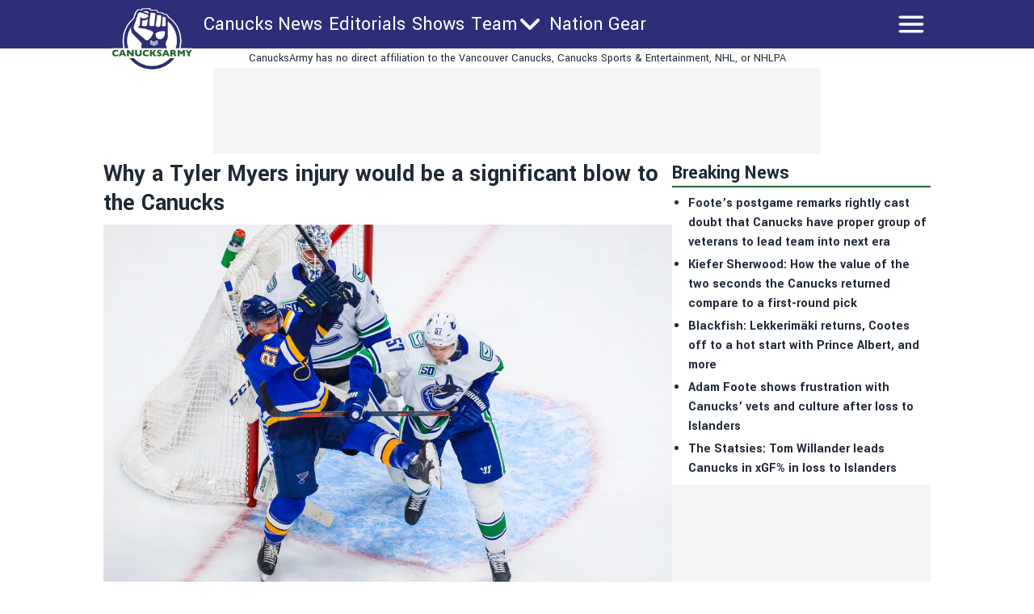

--- FILE ---
content_type: text/css; charset=utf-8
request_url: https://canucksarmy.com/_next/static/css/467ae8ef09ef7c04.css
body_size: 10711
content:
*,:after,:before{--tw-border-spacing-x:0;--tw-border-spacing-y:0;--tw-translate-x:0;--tw-translate-y:0;--tw-rotate:0;--tw-skew-x:0;--tw-skew-y:0;--tw-scale-x:1;--tw-scale-y:1;--tw-pan-x: ;--tw-pan-y: ;--tw-pinch-zoom: ;--tw-scroll-snap-strictness:proximity;--tw-gradient-from-position: ;--tw-gradient-via-position: ;--tw-gradient-to-position: ;--tw-ordinal: ;--tw-slashed-zero: ;--tw-numeric-figure: ;--tw-numeric-spacing: ;--tw-numeric-fraction: ;--tw-ring-inset: ;--tw-ring-offset-width:0px;--tw-ring-offset-color:#fff;--tw-ring-color:rgba(59,130,246,.5);--tw-ring-offset-shadow:0 0 #0000;--tw-ring-shadow:0 0 #0000;--tw-shadow:0 0 #0000;--tw-shadow-colored:0 0 #0000;--tw-blur: ;--tw-brightness: ;--tw-contrast: ;--tw-grayscale: ;--tw-hue-rotate: ;--tw-invert: ;--tw-saturate: ;--tw-sepia: ;--tw-drop-shadow: ;--tw-backdrop-blur: ;--tw-backdrop-brightness: ;--tw-backdrop-contrast: ;--tw-backdrop-grayscale: ;--tw-backdrop-hue-rotate: ;--tw-backdrop-invert: ;--tw-backdrop-opacity: ;--tw-backdrop-saturate: ;--tw-backdrop-sepia: ;--tw-contain-size: ;--tw-contain-layout: ;--tw-contain-paint: ;--tw-contain-style: }::backdrop{--tw-border-spacing-x:0;--tw-border-spacing-y:0;--tw-translate-x:0;--tw-translate-y:0;--tw-rotate:0;--tw-skew-x:0;--tw-skew-y:0;--tw-scale-x:1;--tw-scale-y:1;--tw-pan-x: ;--tw-pan-y: ;--tw-pinch-zoom: ;--tw-scroll-snap-strictness:proximity;--tw-gradient-from-position: ;--tw-gradient-via-position: ;--tw-gradient-to-position: ;--tw-ordinal: ;--tw-slashed-zero: ;--tw-numeric-figure: ;--tw-numeric-spacing: ;--tw-numeric-fraction: ;--tw-ring-inset: ;--tw-ring-offset-width:0px;--tw-ring-offset-color:#fff;--tw-ring-color:rgba(59,130,246,.5);--tw-ring-offset-shadow:0 0 #0000;--tw-ring-shadow:0 0 #0000;--tw-shadow:0 0 #0000;--tw-shadow-colored:0 0 #0000;--tw-blur: ;--tw-brightness: ;--tw-contrast: ;--tw-grayscale: ;--tw-hue-rotate: ;--tw-invert: ;--tw-saturate: ;--tw-sepia: ;--tw-drop-shadow: ;--tw-backdrop-blur: ;--tw-backdrop-brightness: ;--tw-backdrop-contrast: ;--tw-backdrop-grayscale: ;--tw-backdrop-hue-rotate: ;--tw-backdrop-invert: ;--tw-backdrop-opacity: ;--tw-backdrop-saturate: ;--tw-backdrop-sepia: ;--tw-contain-size: ;--tw-contain-layout: ;--tw-contain-paint: ;--tw-contain-style: }/*
! tailwindcss v3.4.19 | MIT License | https://tailwindcss.com
*/*,:after,:before{box-sizing:border-box;border:0 solid #e5e7eb}:after,:before{--tw-content:""}:host,html{line-height:1.5;-webkit-text-size-adjust:100%;-moz-tab-size:4;-o-tab-size:4;tab-size:4;font-family:var(--font--yantramanav);font-feature-settings:normal;font-variation-settings:normal;-webkit-tap-highlight-color:transparent}body{margin:0;line-height:inherit}hr{height:0;color:inherit;border-top-width:1px}abbr:where([title]){-webkit-text-decoration:underline dotted;text-decoration:underline dotted}h1,h2,h3,h4,h5,h6{font-size:inherit;font-weight:inherit}a{color:inherit;text-decoration:inherit}b,strong{font-weight:bolder}code,kbd,pre,samp{font-family:ui-monospace,SFMono-Regular,Menlo,Monaco,Consolas,Liberation Mono,Courier New,monospace;font-feature-settings:normal;font-variation-settings:normal;font-size:1em}small{font-size:80%}sub,sup{font-size:75%;line-height:0;position:relative;vertical-align:baseline}sub{bottom:-.25em}sup{top:-.5em}table{text-indent:0;border-color:inherit;border-collapse:collapse}button,input,optgroup,select,textarea{font-family:inherit;font-feature-settings:inherit;font-variation-settings:inherit;font-size:100%;font-weight:inherit;line-height:inherit;letter-spacing:inherit;color:inherit;margin:0;padding:0}button,select{text-transform:none}button,input:where([type=button]),input:where([type=reset]),input:where([type=submit]){-webkit-appearance:button;background-color:transparent;background-image:none}:-moz-focusring{outline:auto}:-moz-ui-invalid{box-shadow:none}progress{vertical-align:baseline}::-webkit-inner-spin-button,::-webkit-outer-spin-button{height:auto}[type=search]{-webkit-appearance:textfield;outline-offset:-2px}::-webkit-search-decoration{-webkit-appearance:none}::-webkit-file-upload-button{-webkit-appearance:button;font:inherit}summary{display:list-item}blockquote,dd,dl,figure,h1,h2,h3,h4,h5,h6,hr,p,pre{margin:0}fieldset{margin:0}fieldset,legend{padding:0}menu,ol,ul{list-style:none;margin:0;padding:0}dialog{padding:0}textarea{resize:vertical}input::-moz-placeholder,textarea::-moz-placeholder{opacity:1;color:#9ca3af}input::placeholder,textarea::placeholder{opacity:1;color:#9ca3af}[role=button],button{cursor:pointer}:disabled{cursor:default}audio,canvas,embed,iframe,img,object,svg,video{display:block;vertical-align:middle}img,video{max-width:100%;height:auto}[hidden]:where(:not([hidden=until-found])){display:none}:root,[data-theme]{background-color:hsla(var(--b1)/var(--tw-bg-opacity,1));color:hsla(var(--bc)/var(--tw-text-opacity,1))}html{-webkit-tap-highlight-color:transparent}:root{color-scheme:light;--pf:258.89 94.378% 40.941%;--sf:314 100% 37.647%;--af:174 60% 40.784%;--nf:219 14.085% 22.275%;--in:198 93% 60%;--su:158 64% 52%;--wa:43 96% 56%;--er:0 91% 71%;--inc:198 100% 12%;--suc:158 100% 10%;--wac:43 100% 11%;--erc:0 100% 14%;--rounded-box:1rem;--rounded-btn:0.5rem;--rounded-badge:1.9rem;--animation-btn:0.25s;--animation-input:.2s;--btn-text-case:uppercase;--btn-focus-scale:0.95;--border-btn:1px;--tab-border:1px;--tab-radius:0.5rem;--p:258.89 94.378% 51.176%;--pc:0 0% 100%;--s:314 100% 47.059%;--sc:0 0% 100%;--a:174 60% 50.98%;--ac:174.71 43.59% 15.294%;--n:219 14.085% 27.843%;--nc:0 0% 100%;--b1:0 0% 100%;--b2:0 0% 94.902%;--b3:180 1.9608% 90%;--bc:215 27.907% 16.863%}.container{width:100%}@media (min-width:640px){.container{max-width:640px}}@media (min-width:768px){.container{max-width:768px}}@media (min-width:1024px){.container{max-width:1024px}}@media (min-width:1280px){.container{max-width:1280px}}@media (min-width:1536px){.container{max-width:1536px}}.avatar{position:relative;display:inline-flex}.avatar>div{display:block;aspect-ratio:1/1;overflow:hidden}.avatar img{height:100%;width:100%;-o-object-fit:cover;object-fit:cover}.avatar.placeholder>div{display:flex;align-items:center;justify-content:center}.btn.loading,.btn.loading:hover{pointer-events:none}.btn.loading:before{margin-right:.5rem;height:1rem;width:1rem;border-radius:9999px;border-width:2px;animation:spin 2s linear infinite;content:"";border-color:transparent currentColor currentColor transparent}@media (prefers-reduced-motion:reduce){.btn.loading:before{animation:spin 10s linear infinite}}@keyframes spin{0%{transform:rotate(0deg)}to{transform:rotate(1turn)}}.card{position:relative;display:flex;flex-direction:column;border-radius:var(--rounded-box,1rem)}.card:focus{outline:2px solid transparent;outline-offset:2px}.card figure{display:flex;align-items:center;justify-content:center}.card.image-full{display:grid}.card.image-full:before{position:relative;content:"";z-index:10;--tw-bg-opacity:1;background-color:hsl(var(--n)/var(--tw-bg-opacity));opacity:.75;border-radius:var(--rounded-box,1rem)}.card.image-full:before,.card.image-full>*{grid-column-start:1;grid-row-start:1}.card.image-full>figure img{height:100%;-o-object-fit:cover;object-fit:cover}.card.image-full>.card-body{position:relative;z-index:20;--tw-text-opacity:1;color:hsl(var(--nc)/var(--tw-text-opacity))}.footer{width:100%;grid-auto-flow:row;row-gap:2.5rem;-moz-column-gap:1rem;column-gap:1rem;font-size:.875rem;line-height:1.25rem}.footer,.footer>*{display:grid;place-items:start}.footer>*{gap:.5rem}@media (min-width:48rem){.footer{grid-auto-flow:column}.footer-center{grid-auto-flow:row dense}}.label{display:flex;-webkit-user-select:none;-moz-user-select:none;user-select:none;align-items:center;justify-content:space-between;padding:.5rem .25rem}.indicator{position:relative;display:inline-flex;width:-moz-max-content;width:max-content}.indicator :where(.indicator-item){z-index:1;position:absolute;white-space:nowrap}.input{flex-shrink:1;height:3rem;padding-left:1rem;padding-right:1rem;font-size:1rem;line-height:2;line-height:1.5rem;border-width:1px;border-color:hsl(var(--bc)/var(--tw-border-opacity));--tw-border-opacity:0;--tw-bg-opacity:1;background-color:hsl(var(--b1)/var(--tw-bg-opacity));border-radius:var(--rounded-btn,.5rem)}.input-group>.input{isolation:isolate}.input-group>*,.input-group>.input,.input-group>.select,.input-group>.textarea{border-radius:0}.link{cursor:pointer;text-decoration-line:underline}.mask{-webkit-mask-size:contain;mask-size:contain;-webkit-mask-repeat:no-repeat;mask-repeat:no-repeat;-webkit-mask-position:center;mask-position:center}.menu{display:flex;flex-direction:column;flex-wrap:wrap}.menu.horizontal{display:inline-flex;flex-direction:row}.menu.horizontal :where(li){flex-direction:row}:where(.menu li){position:relative;display:flex;flex-shrink:0;flex-direction:column;flex-wrap:wrap;align-items:stretch}.menu :where(li:not(.menu-title))>:where(:not(ul)){display:flex}.menu :where(li:not(.disabled):not(.menu-title))>:where(:not(ul)){cursor:pointer;-webkit-user-select:none;-moz-user-select:none;user-select:none;align-items:center;outline:2px solid transparent;outline-offset:2px}.menu>:where(li>:not(ul):focus){outline:2px solid transparent;outline-offset:2px}.menu>:where(li.disabled>:not(ul):focus){cursor:auto}.menu>:where(li) :where(ul){display:flex;flex-direction:column;align-items:stretch}.menu>:where(li)>:where(ul){position:absolute;display:none;top:auto;left:100%;border-top-left-radius:inherit;border-top-right-radius:inherit;border-bottom-right-radius:inherit;border-bottom-left-radius:inherit}.menu>:where(li:hover)>:where(ul){display:flex}.menu>:where(li:focus)>:where(ul){display:flex}.navbar{display:flex;align-items:center;padding:var(--navbar-padding,.5rem);min-height:4rem;width:100%}:where(.navbar>*){display:inline-flex;align-items:center}.range{height:1.5rem;width:100%;cursor:pointer;-moz-appearance:none;appearance:none;-webkit-appearance:none;--range-shdw:var(--bc);overflow:hidden;background-color:transparent;border-radius:var(--rounded-box,1rem)}.range:focus{outline:none}.select{display:inline-flex;flex-shrink:0;cursor:pointer;-webkit-user-select:none;-moz-user-select:none;user-select:none;-webkit-appearance:none;-moz-appearance:none;appearance:none;height:3rem;padding-left:1rem;padding-right:2.5rem;font-size:.875rem;line-height:1.25rem;line-height:2;min-height:3rem;border-width:1px;border-color:hsl(var(--bc)/var(--tw-border-opacity));--tw-border-opacity:0;--tw-bg-opacity:1;background-color:hsl(var(--b1)/var(--tw-bg-opacity));font-weight:600;border-radius:var(--rounded-btn,.5rem);background-image:linear-gradient(45deg,transparent 50%,currentColor 0),linear-gradient(135deg,currentColor 50%,transparent 0);background-position:calc(100% - 20px) calc(1px + 50%),calc(100% - 16px) calc(1px + 50%);background-size:4px 4px,4px 4px;background-repeat:no-repeat}.select[multiple]{height:auto}.stack{display:inline-grid;place-items:center;align-items:flex-end}.stack>*{grid-column-start:1;grid-row-start:1;transform:translateY(10%) scale(.9);z-index:1;width:100%;opacity:.6}.stack>:nth-child(2){transform:translateY(5%) scale(.95);z-index:2;opacity:.8}.stack>:first-child{transform:translateY(0) scale(1);z-index:3;opacity:1}.stats{display:inline-grid;--tw-bg-opacity:1;background-color:hsl(var(--b1)/var(--tw-bg-opacity));--tw-text-opacity:1;color:hsl(var(--bc)/var(--tw-text-opacity));border-radius:var(--rounded-box,1rem)}:where(.stats){grid-auto-flow:column;overflow-x:auto}.steps{display:inline-grid;grid-auto-flow:column;overflow:hidden;overflow-x:auto;counter-reset:step;grid-auto-columns:1fr}.steps .step{display:grid;grid-template-columns:repeat(1,minmax(0,1fr));grid-template-columns:auto;grid-template-rows:repeat(2,minmax(0,1fr));grid-template-rows:40px 1fr;place-items:center;text-align:center;min-width:4rem}.\!table{position:relative!important;text-align:left!important}.table{position:relative;text-align:left}.\!table th:first-child{position:sticky!important;left:0!important;z-index:11!important}.table th:first-child{position:sticky;left:0;z-index:11}.avatar-group :where(.avatar){overflow:hidden;border-radius:9999px;border-width:4px;--tw-border-opacity:1;border-color:hsl(var(--b1)/var(--tw-border-opacity))}.btm-nav>:where(.active){border-top-width:2px;--tw-bg-opacity:1;background-color:hsl(var(--b1)/var(--tw-bg-opacity))}.btm-nav>.disabled,.btm-nav>.disabled:hover,.btm-nav>[disabled],.btm-nav>[disabled]:hover{pointer-events:none;--tw-border-opacity:0;background-color:hsl(var(--n)/var(--tw-bg-opacity));--tw-bg-opacity:0.1;color:hsl(var(--bc)/var(--tw-text-opacity));--tw-text-opacity:0.2}.btm-nav>* .label{font-size:1rem;line-height:1.5rem}.btn.loading.btn-circle:before,.btn.loading.btn-square:before{margin-right:0}.btn.loading.btn-lg:before,.btn.loading.btn-xl:before{height:1.25rem;width:1.25rem}.btn.loading.btn-sm:before,.btn.loading.btn-xs:before{height:.75rem;width:.75rem}@keyframes button-pop{0%{transform:scale(var(--btn-focus-scale,.95))}40%{transform:scale(1.02)}to{transform:scale(1)}}.card :where(figure:first-child){overflow:hidden;border-start-start-radius:inherit;border-start-end-radius:inherit;border-end-start-radius:unset;border-end-end-radius:unset}.card :where(figure:last-child){overflow:hidden;border-start-start-radius:unset;border-start-end-radius:unset;border-end-start-radius:inherit;border-end-end-radius:inherit}.card:focus-visible{outline:2px solid currentColor;outline-offset:2px}.card.bordered{border-width:1px;--tw-border-opacity:1;border-color:hsl(var(--b2,var(--b1))/var(--tw-border-opacity))}.card.compact .card-body{padding:1rem;font-size:.875rem;line-height:1.25rem}.card.image-full :where(figure){overflow:hidden;border-radius:inherit}@keyframes checkmark{0%{background-position-y:5px}50%{background-position-y:-2px}to{background-position-y:0}}.label a:hover{--tw-text-opacity:1;color:hsl(var(--bc)/var(--tw-text-opacity))}.input[list]::-webkit-calendar-picker-indicator{line-height:1em}.input:focus{outline:2px solid hsla(var(--bc)/.2);outline-offset:2px}.input-disabled,.input[disabled]{cursor:not-allowed;--tw-border-opacity:1;border-color:hsl(var(--b2,var(--b1))/var(--tw-border-opacity));--tw-bg-opacity:1;background-color:hsl(var(--b2,var(--b1))/var(--tw-bg-opacity));--tw-text-opacity:0.2}.input-disabled::-moz-placeholder,.input[disabled]::-moz-placeholder{color:hsl(var(--bc)/var(--tw-placeholder-opacity));--tw-placeholder-opacity:0.2}.input-disabled::placeholder,.input[disabled]::placeholder{color:hsl(var(--bc)/var(--tw-placeholder-opacity));--tw-placeholder-opacity:0.2}.link:focus{outline:2px solid transparent;outline-offset:2px}.link:focus-visible{outline:2px solid currentColor;outline-offset:2px}.menu.horizontal>li.bordered>a,.menu.horizontal>li.bordered>button,.menu.horizontal>li.bordered>span{border-left-width:0;border-bottom-width:4px;--tw-border-opacity:1;border-color:hsl(var(--p)/var(--tw-border-opacity))}.menu[class*=" p-"]:not(.menu[class*=" p-0"]) li>*,.menu[class*=" px-"]:not(.menu[class*=" px-0"]) li>*,.menu[class^=p-]:not(.menu[class^=p-0]) li>*,.menu[class^=px-]:not(.menu[class^=px-0]) li>*{border-radius:var(--rounded-btn,.5rem)}.menu :where(li.bordered>*){border-left-width:4px;--tw-border-opacity:1;border-color:hsl(var(--p)/var(--tw-border-opacity))}.menu :where(li)>:where(:not(ul)){gap:.75rem;padding:.75rem 1rem;color:currentColor}.menu :where(li:not(.menu-title):not(:empty))>:where(:not(ul):focus),.menu :where(li:not(.menu-title):not(:empty))>:where(:not(ul):hover){background-color:hsl(var(--bc)/var(--tw-bg-opacity));--tw-bg-opacity:0.1}.menu :where(li:not(.menu-title):not(:empty))>:where(:not(ul).active),.menu :where(li:not(.menu-title):not(:empty))>:where(:not(ul):active){--tw-bg-opacity:1;background-color:hsl(var(--p)/var(--tw-bg-opacity));--tw-text-opacity:1;color:hsl(var(--pc)/var(--tw-text-opacity))}.menu :where(li:empty){margin:.5rem 1rem;height:1px;background-color:hsl(var(--bc)/var(--tw-bg-opacity));--tw-bg-opacity:0.1}.menu li.disabled>*{-webkit-user-select:none;-moz-user-select:none;user-select:none;color:hsl(var(--bc)/var(--tw-text-opacity));--tw-text-opacity:0.2}.menu li.disabled>:hover{background-color:transparent}.menu li.hover-bordered a{border-left-width:4px;border-color:transparent}.menu li.hover-bordered a:hover{--tw-border-opacity:1;border-color:hsl(var(--p)/var(--tw-border-opacity))}.menu.compact li>a,.menu.compact li>span{padding-top:.5rem;padding-bottom:.5rem;font-size:.875rem;line-height:1.25rem}.menu .menu-title{font-size:.75rem;line-height:1rem;font-weight:700;opacity:.4}.menu .menu-title>*{padding-top:.25rem;padding-bottom:.25rem}.menu :where(li:not(.disabled))>:where(:not(ul)){outline:2px solid transparent;outline-offset:2px;transition-property:color,background-color,border-color,text-decoration-color,fill,stroke,opacity,box-shadow,transform,filter,backdrop-filter;transition-duration:.2s;transition-timing-function:cubic-bezier(.4,0,.2,1)}.menu>:where(li:first-child){border-top-left-radius:inherit;border-top-right-radius:inherit;border-bottom-right-radius:unset;border-bottom-left-radius:unset}.menu>:where(li:first-child)>:where(:not(ul)){border-top-left-radius:inherit;border-top-right-radius:inherit;border-bottom-right-radius:unset;border-bottom-left-radius:unset}.menu>:where(li:last-child){border-top-left-radius:unset;border-top-right-radius:unset;border-bottom-right-radius:inherit;border-bottom-left-radius:inherit}.menu>:where(li:last-child)>:where(:not(ul)){border-top-left-radius:unset;border-top-right-radius:unset;border-bottom-right-radius:inherit;border-bottom-left-radius:inherit}.menu>:where(li:first-child:last-child){border-top-left-radius:inherit;border-top-right-radius:inherit;border-bottom-right-radius:inherit;border-bottom-left-radius:inherit}.menu>:where(li:first-child:last-child)>:where(:not(ul)){border-top-left-radius:inherit;border-top-right-radius:inherit;border-bottom-right-radius:inherit;border-bottom-left-radius:inherit}.menu>:where(li)>:where(ul) :where(li){width:100%;white-space:nowrap}.menu>:where(li)>:where(ul) :where(li) :where(ul){padding-left:1rem}.menu>:where(li)>:where(ul) :where(li)>:where(:not(ul)){width:100%;white-space:nowrap}.menu>:where(li)>:where(ul)>:where(li:first-child){border-top-left-radius:inherit;border-top-right-radius:inherit;border-bottom-right-radius:unset;border-bottom-left-radius:unset}.menu>:where(li)>:where(ul)>:where(li:first-child)>:where(:not(ul)){border-top-left-radius:inherit;border-top-right-radius:inherit;border-bottom-right-radius:unset;border-bottom-left-radius:unset}.menu>:where(li)>:where(ul)>:where(li:last-child){border-top-left-radius:unset;border-top-right-radius:unset;border-bottom-right-radius:inherit;border-bottom-left-radius:inherit}.menu>:where(li)>:where(ul)>:where(li:last-child)>:where(:not(ul)){border-top-left-radius:unset;border-top-right-radius:unset;border-bottom-right-radius:inherit;border-bottom-left-radius:inherit}.menu>:where(li)>:where(ul)>:where(li:first-child:last-child){border-top-left-radius:inherit;border-top-right-radius:inherit;border-bottom-right-radius:inherit;border-bottom-left-radius:inherit}.menu>:where(li)>:where(ul)>:where(li:first-child:last-child)>:where(:not(ul)){border-top-left-radius:inherit;border-top-right-radius:inherit;border-bottom-right-radius:inherit;border-bottom-left-radius:inherit}.mockup-phone .display{overflow:hidden;border-radius:40px;margin-top:-25px}@keyframes progress-loading{50%{left:107%}}@keyframes radiomark{0%{box-shadow:0 0 0 12px hsl(var(--b1)) inset,0 0 0 12px hsl(var(--b1)) inset}50%{box-shadow:0 0 0 3px hsl(var(--b1)) inset,0 0 0 3px hsl(var(--b1)) inset}to{box-shadow:0 0 0 4px hsl(var(--b1)) inset,0 0 0 4px hsl(var(--b1)) inset}}.range:focus-visible::-webkit-slider-thumb{--focus-shadow:0 0 0 6px hsl(var(--b1)) inset,0 0 0 2rem hsl(var(--range-shdw)) inset}.range:focus-visible::-moz-range-thumb{--focus-shadow:0 0 0 6px hsl(var(--b1)) inset,0 0 0 2rem hsl(var(--range-shdw)) inset}.range::-webkit-slider-runnable-track{height:.5rem;width:100%;border-radius:var(--rounded-box,1rem);background-color:hsla(var(--bc)/.1)}.range::-moz-range-track{height:.5rem;width:100%;border-radius:var(--rounded-box,1rem);background-color:hsla(var(--bc)/.1)}.range::-webkit-slider-thumb{background-color:hsl(var(--b1));position:relative;height:1.5rem;width:1.5rem;border-style:none;border-radius:var(--rounded-box,1rem);appearance:none;-webkit-appearance:none;top:50%;color:hsl(var(--range-shdw));transform:translateY(-50%);--filler-size:100rem;--filler-offset:0.6rem;box-shadow:0 0 0 3px hsl(var(--range-shdw)) inset,var(--focus-shadow,0 0),calc(var(--filler-size) * -1 - var(--filler-offset)) 0 0 var(--filler-size)}.range::-moz-range-thumb{background-color:hsl(var(--b1));position:relative;height:1.5rem;width:1.5rem;border-style:none;border-radius:var(--rounded-box,1rem);top:50%;color:hsl(var(--range-shdw));--filler-size:100rem;--filler-offset:0.5rem;box-shadow:0 0 0 3px hsl(var(--range-shdw)) inset,var(--focus-shadow,0 0),calc(var(--filler-size) * -1 - var(--filler-offset)) 0 0 var(--filler-size)}@keyframes rating-pop{0%{transform:translateY(-.125em)}40%{transform:translateY(-.125em)}to{transform:translateY(0)}}.select:focus{outline:2px solid hsla(var(--bc)/.2);outline-offset:2px}.select-disabled,.select[disabled]{cursor:not-allowed;--tw-border-opacity:1;border-color:hsl(var(--b2,var(--b1))/var(--tw-border-opacity));--tw-bg-opacity:1;background-color:hsl(var(--b2,var(--b1))/var(--tw-bg-opacity));--tw-text-opacity:0.2}.select-disabled::-moz-placeholder,.select[disabled]::-moz-placeholder{color:hsl(var(--bc)/var(--tw-placeholder-opacity));--tw-placeholder-opacity:0.2}.select-disabled::placeholder,.select[disabled]::placeholder{color:hsl(var(--bc)/var(--tw-placeholder-opacity));--tw-placeholder-opacity:0.2}.select-multiple,.select[multiple],.select[size].select:not([size="1"]){background-image:none;padding-right:1rem}[dir=rtl] .select{background-position:calc(0% + 12px) calc(1px + 50%),calc(0% + 16px) calc(1px + 50%)}:where(.stats)>:not([hidden])~:not([hidden]){--tw-divide-x-reverse:0;--tw-divide-y-reverse:0;border-width:calc(0px * calc(1 - var(--tw-divide-y-reverse))) calc(1px * var(--tw-divide-x-reverse)) calc(0px * var(--tw-divide-y-reverse)) calc(1px * calc(1 - var(--tw-divide-x-reverse)))}.steps .step:before{top:0;height:.5rem;width:100%;transform:translate(var(--tw-translate-x),var(--tw-translate-y)) rotate(var(--tw-rotate)) skewX(var(--tw-skew-x)) skewY(var(--tw-skew-y)) scaleX(var(--tw-scale-x)) scaleY(var(--tw-scale-y));color:hsl(var(--bc)/var(--tw-text-opacity));content:"";margin-left:-100%}.steps .step:after,.steps .step:before{grid-column-start:1;grid-row-start:1;--tw-bg-opacity:1;background-color:hsl(var(--b3,var(--b2))/var(--tw-bg-opacity));--tw-text-opacity:1}.steps .step:after{content:counter(step);counter-increment:step;z-index:1;position:relative;display:grid;height:2rem;width:2rem;place-items:center;place-self:center;border-radius:9999px;color:hsl(var(--bc)/var(--tw-text-opacity))}.steps .step:first-child:before{content:none}.steps .step[data-content]:after{content:attr(data-content)}.steps .step-neutral+.step-neutral:before,.steps .step-neutral:after{--tw-bg-opacity:1;background-color:hsl(var(--n)/var(--tw-bg-opacity));--tw-text-opacity:1;color:hsl(var(--nc)/var(--tw-text-opacity))}.steps .step-primary+.step-primary:before,.steps .step-primary:after{--tw-bg-opacity:1;background-color:hsl(var(--p)/var(--tw-bg-opacity));--tw-text-opacity:1;color:hsl(var(--pc)/var(--tw-text-opacity))}.steps .step-secondary+.step-secondary:before,.steps .step-secondary:after{--tw-bg-opacity:1;background-color:hsl(var(--s)/var(--tw-bg-opacity));--tw-text-opacity:1;color:hsl(var(--sc)/var(--tw-text-opacity))}.steps .step-accent+.step-accent:before,.steps .step-accent:after{--tw-bg-opacity:1;background-color:hsl(var(--a)/var(--tw-bg-opacity));--tw-text-opacity:1;color:hsl(var(--ac)/var(--tw-text-opacity))}.steps .step-info+.step-info:before,.steps .step-info:after{--tw-bg-opacity:1;background-color:hsl(var(--in)/var(--tw-bg-opacity))}.steps .step-info:after{--tw-text-opacity:1;color:hsl(var(--inc,var(--nc))/var(--tw-text-opacity))}.steps .step-success+.step-success:before,.steps .step-success:after{--tw-bg-opacity:1;background-color:hsl(var(--su)/var(--tw-bg-opacity))}.steps .step-success:after{--tw-text-opacity:1;color:hsl(var(--suc,var(--nc))/var(--tw-text-opacity))}.steps .step-warning+.step-warning:before,.steps .step-warning:after{--tw-bg-opacity:1;background-color:hsl(var(--wa)/var(--tw-bg-opacity))}.steps .step-warning:after{--tw-text-opacity:1;color:hsl(var(--wac,var(--nc))/var(--tw-text-opacity))}.steps .step-error+.step-error:before,.steps .step-error:after{--tw-bg-opacity:1;background-color:hsl(var(--er)/var(--tw-bg-opacity))}.steps .step-error:after{--tw-text-opacity:1;color:hsl(var(--erc,var(--nc))/var(--tw-text-opacity))}.\!table :where(th,td){white-space:nowrap!important;padding:1rem!important;vertical-align:middle!important}.table :where(th,td){white-space:nowrap;padding:1rem;vertical-align:middle}.table tr.active td,.table tr.active th,.table tr.active:nth-child(2n) td,.table tr.active:nth-child(2n) th{--tw-bg-opacity:1;background-color:hsl(var(--b3,var(--b2))/var(--tw-bg-opacity))}.\!table tr.active td,.\!table tr.active th,.\!table tr.active:nth-child(2n) td,.\!table tr.active:nth-child(2n) th{--tw-bg-opacity:1!important;background-color:hsl(var(--b3,var(--b2))/var(--tw-bg-opacity))!important}.table tr.hover:hover td,.table tr.hover:hover th,.table tr.hover:nth-child(2n):hover td,.table tr.hover:nth-child(2n):hover th{--tw-bg-opacity:1;background-color:hsl(var(--b3,var(--b2))/var(--tw-bg-opacity))}.\!table tr.hover:hover td,.\!table tr.hover:hover th,.\!table tr.hover:nth-child(2n):hover td,.\!table tr.hover:nth-child(2n):hover th{--tw-bg-opacity:1!important;background-color:hsl(var(--b3,var(--b2))/var(--tw-bg-opacity))!important}.\!table:where(:not(.table-zebra)) :where(thead,tbody,tfoot) :where(tr:not(:last-child) :where(th,td)){border-bottom-width:1px!important;--tw-border-opacity:1!important;border-color:hsl(var(--b2,var(--b1))/var(--tw-border-opacity))!important}.table:where(:not(.table-zebra)) :where(thead,tbody,tfoot) :where(tr:not(:last-child) :where(th,td)){border-bottom-width:1px;--tw-border-opacity:1;border-color:hsl(var(--b2,var(--b1))/var(--tw-border-opacity))}.\!table :where(thead,tfoot) :where(th,td){--tw-bg-opacity:1!important;background-color:hsl(var(--b2,var(--b1))/var(--tw-bg-opacity))!important;font-size:.75rem!important;line-height:1rem!important;font-weight:700!important;text-transform:uppercase!important}.table :where(thead,tfoot) :where(th,td){--tw-bg-opacity:1;background-color:hsl(var(--b2,var(--b1))/var(--tw-bg-opacity));font-size:.75rem;line-height:1rem;font-weight:700;text-transform:uppercase}.\!table :where(tbody th,tbody td){--tw-bg-opacity:1!important;background-color:hsl(var(--b1)/var(--tw-bg-opacity))!important}.table :where(tbody th,tbody td){--tw-bg-opacity:1;background-color:hsl(var(--b1)/var(--tw-bg-opacity))}:where(.\!table :first-child) :where(:first-child) :where(th,td):first-child{border-top-left-radius:var(--rounded-box,1rem)!important}:where(.table :first-child) :where(:first-child) :where(th,td):first-child{border-top-left-radius:var(--rounded-box,1rem)}:where(.\!table :first-child) :where(:first-child) :where(th,td):last-child{border-top-right-radius:var(--rounded-box,1rem)!important}:where(.table :first-child) :where(:first-child) :where(th,td):last-child{border-top-right-radius:var(--rounded-box,1rem)}:where(.\!table :last-child) :where(:last-child) :where(th,td):first-child{border-bottom-left-radius:var(--rounded-box,1rem)!important}:where(.table :last-child) :where(:last-child) :where(th,td):first-child{border-bottom-left-radius:var(--rounded-box,1rem)}:where(.\!table :last-child) :where(:last-child) :where(th,td):last-child{border-bottom-right-radius:var(--rounded-box,1rem)!important}:where(.table :last-child) :where(:last-child) :where(th,td):last-child{border-bottom-right-radius:var(--rounded-box,1rem)}@keyframes toast-pop{0%{transform:scale(.9);opacity:0}to{transform:scale(1);opacity:1}}.artboard.phone{width:320px}.btm-nav-xs>:where(.active){border-top-width:1px}.btm-nav-sm>:where(.active){border-top-width:2px}.btm-nav-md>:where(.active){border-top-width:2px}.btm-nav-lg>:where(.active){border-top-width:4px}.indicator :where(.indicator-item){right:0;left:auto;top:0;bottom:auto;--tw-translate-x:50%;--tw-translate-y:-50%;transform:translate(var(--tw-translate-x),var(--tw-translate-y)) rotate(var(--tw-rotate)) skewX(var(--tw-skew-x)) skewY(var(--tw-skew-y)) scaleX(var(--tw-scale-x)) scaleY(var(--tw-scale-y))}.indicator :where(.indicator-item.indicator-start){right:auto;left:0;--tw-translate-x:-50%;transform:translate(var(--tw-translate-x),var(--tw-translate-y)) rotate(var(--tw-rotate)) skewX(var(--tw-skew-x)) skewY(var(--tw-skew-y)) scaleX(var(--tw-scale-x)) scaleY(var(--tw-scale-y))}.indicator :where(.indicator-item.indicator-center){right:50%;left:50%;--tw-translate-x:-50%;transform:translate(var(--tw-translate-x),var(--tw-translate-y)) rotate(var(--tw-rotate)) skewX(var(--tw-skew-x)) skewY(var(--tw-skew-y)) scaleX(var(--tw-scale-x)) scaleY(var(--tw-scale-y))}.indicator :where(.indicator-item.indicator-end){right:0;left:auto;--tw-translate-x:50%;transform:translate(var(--tw-translate-x),var(--tw-translate-y)) rotate(var(--tw-rotate)) skewX(var(--tw-skew-x)) skewY(var(--tw-skew-y)) scaleX(var(--tw-scale-x)) scaleY(var(--tw-scale-y))}.indicator :where(.indicator-item.indicator-bottom){top:auto;bottom:0;--tw-translate-y:50%;transform:translate(var(--tw-translate-x),var(--tw-translate-y)) rotate(var(--tw-rotate)) skewX(var(--tw-skew-x)) skewY(var(--tw-skew-y)) scaleX(var(--tw-scale-x)) scaleY(var(--tw-scale-y))}.indicator :where(.indicator-item.indicator-middle){top:50%;bottom:50%;--tw-translate-y:-50%;transform:translate(var(--tw-translate-x),var(--tw-translate-y)) rotate(var(--tw-rotate)) skewX(var(--tw-skew-x)) skewY(var(--tw-skew-y)) scaleX(var(--tw-scale-x)) scaleY(var(--tw-scale-y))}.indicator :where(.indicator-item.indicator-top){top:0;bottom:auto;--tw-translate-y:-50%;transform:translate(var(--tw-translate-x),var(--tw-translate-y)) rotate(var(--tw-rotate)) skewX(var(--tw-skew-x)) skewY(var(--tw-skew-y)) scaleX(var(--tw-scale-x)) scaleY(var(--tw-scale-y))}.avatar.online:before{background-color:hsl(var(--su)/var(--tw-bg-opacity))}.avatar.offline:before,.avatar.online:before{content:"";position:absolute;z-index:10;display:block;border-radius:9999px;--tw-bg-opacity:1;width:15%;height:15%;top:7%;right:7%;box-shadow:0 0 0 2px hsl(var(--b1))}.avatar.offline:before{background-color:hsl(var(--b3,var(--b2))/var(--tw-bg-opacity))}.static{position:static}.fixed{position:fixed}.absolute{position:absolute}.relative{position:relative}.sticky{position:sticky}.-left-1{left:-.25rem}.bottom-0{bottom:0}.bottom-2{bottom:.5rem}.left-0{left:0}.left-\[-168px\]{left:-168px}.right-0{right:0}.right-\[-168px\]{right:-168px}.top-0{top:0}.top-\[120px\]{top:120px}.top-\[80px\]{top:80px}.z-40{z-index:40}.z-50{z-index:50}.z-\[99999\]{z-index:99999}.order-1{order:1}.order-2{order:2}.order-3{order:3}.order-4{order:4}.order-5{order:5}.m-2{margin:.5rem}.m-4{margin:1rem}.m-auto{margin:auto}.mx-2{margin-left:.5rem;margin-right:.5rem}.mx-4{margin-left:1rem;margin-right:1rem}.mx-auto{margin-left:auto;margin-right:auto}.my-2{margin-top:.5rem;margin-bottom:.5rem}.my-4{margin-top:1rem;margin-bottom:1rem}.my-5{margin-top:1.25rem;margin-bottom:1.25rem}.-mt-px{margin-top:-1px}.mb-1{margin-bottom:.25rem}.mb-2{margin-bottom:.5rem}.mb-4{margin-bottom:1rem}.mb-5{margin-bottom:1.25rem}.ml-1{margin-left:.25rem}.ml-2{margin-left:.5rem}.ml-4{margin-left:1rem}.ml-8{margin-left:2rem}.mr-1{margin-right:.25rem}.mr-2{margin-right:.5rem}.mt-2{margin-top:.5rem}.mt-4{margin-top:1rem}.mt-8{margin-top:2rem}.block{display:block}.inline-block{display:inline-block}.inline{display:inline}.flex{display:flex}.inline-flex{display:inline-flex}.\!table{display:table!important}.table{display:table}.table-cell{display:table-cell}.grid{display:grid}.contents{display:contents}.hidden{display:none}.aspect-square{aspect-ratio:1/1}.aspect-video{aspect-ratio:16/9}.size-10{width:2.5rem;height:2.5rem}.size-12{width:3rem;height:3rem}.size-32{width:8rem;height:8rem}.size-36{width:9rem;height:9rem}.size-4{width:1rem;height:1rem}.size-6{width:1.5rem;height:1.5rem}.size-8{width:2rem;height:2rem}.size-80{width:20rem;height:20rem}.size-full{width:100%;height:100%}.\!h-6{height:1.5rem!important}.h-0{height:0}.h-1{height:.25rem}.h-10{height:2.5rem}.h-12{height:3rem}.h-14{height:3.5rem}.h-16{height:4rem}.h-24{height:6rem}.h-32{height:8rem}.h-36{height:9rem}.h-4{height:1rem}.h-40{height:10rem}.h-48{height:12rem}.h-5{height:1.25rem}.h-52{height:13rem}.h-8{height:2rem}.h-\[120px\]{height:120px}.h-\[132px\]{height:132px}.h-\[250px\]{height:250px}.h-\[400px\]{height:400px}.h-\[50px\]{height:50px}.h-\[600px\]{height:600px}.h-\[68px\]{height:68px}.h-\[90px\]{height:90px}.h-auto{height:auto}.h-full{height:100%}.max-h-8{max-height:2rem}.min-h-16{min-height:4rem}.min-h-24{min-height:6rem}.min-h-\[250px\]{min-height:250px}.min-h-\[600px\]{min-height:600px}.\!w-6{width:1.5rem!important}.w-12{width:3rem}.w-14{width:3.5rem}.w-16{width:4rem}.w-20{width:5rem}.w-24{width:6rem}.w-32{width:8rem}.w-36{width:9rem}.w-4{width:1rem}.w-40{width:10rem}.w-48{width:12rem}.w-5{width:1.25rem}.w-52{width:13rem}.w-8{width:2rem}.w-80{width:20rem}.w-\[120px\]{width:120px}.w-\[160px\]{width:160px}.w-\[200px\]{width:200px}.w-\[300px\]{width:300px}.w-\[320px\]{width:320px}.w-\[600px\]{width:600px}.w-\[728px\]{width:728px}.w-fit{width:-moz-fit-content;width:fit-content}.w-full{width:100%}.min-w-0{min-width:0}.max-w-2xl{max-width:42rem}.max-w-full{max-width:100%}.flex-1{flex:1 1 0%}.shrink{flex-shrink:1}.shrink-0{flex-shrink:0}.flex-grow,.grow{flex-grow:1}.table-auto{table-layout:auto}.border-collapse{border-collapse:collapse}.border-spacing-2{--tw-border-spacing-x:0.5rem;--tw-border-spacing-y:0.5rem;border-spacing:var(--tw-border-spacing-x) var(--tw-border-spacing-y)}.-translate-y-0\.5{--tw-translate-y:-0.125rem}.-translate-y-0\.5,.transform{transform:translate(var(--tw-translate-x),var(--tw-translate-y)) rotate(var(--tw-rotate)) skewX(var(--tw-skew-x)) skewY(var(--tw-skew-y)) scaleX(var(--tw-scale-x)) scaleY(var(--tw-scale-y))}@keyframes bounce{0%,to{transform:translateY(-25%);animation-timing-function:cubic-bezier(.8,0,1,1)}50%{transform:none;animation-timing-function:cubic-bezier(0,0,.2,1)}}.animate-bounce{animation:bounce 1s infinite}.cursor-pointer{cursor:pointer}.select-none{-webkit-user-select:none;-moz-user-select:none;user-select:none}.resize{resize:both}.snap-x{scroll-snap-type:x var(--tw-scroll-snap-strictness)}.snap-start{scroll-snap-align:start}.scroll-mt-96{scroll-margin-top:24rem}.list-outside{list-style-position:outside}.list-decimal{list-style-type:decimal}.list-disc{list-style-type:disc}.list-none{list-style-type:none}.grid-flow-col{grid-auto-flow:column}.grid-cols-2{grid-template-columns:repeat(2,minmax(0,1fr))}.grid-cols-\[auto_1fr_auto\]{grid-template-columns:auto 1fr auto}.flex-row{flex-direction:row}.flex-col{flex-direction:column}.flex-wrap{flex-wrap:wrap}.place-content-between{place-content:space-between}.content-between{align-content:space-between}.items-start{align-items:flex-start}.items-end{align-items:flex-end}.items-center{align-items:center}.justify-start{justify-content:flex-start}.justify-end{justify-content:flex-end}.justify-center{justify-content:center}.justify-between{justify-content:space-between}.justify-around{justify-content:space-around}.justify-evenly{justify-content:space-evenly}.gap-0{gap:0}.gap-1{gap:.25rem}.gap-2{gap:.5rem}.gap-4{gap:1rem}.gap-8{gap:2rem}.gap-x-2{-moz-column-gap:.5rem;column-gap:.5rem}.gap-y-0{row-gap:0}.justify-self-end{justify-self:end}.overflow-hidden{overflow:hidden}.overflow-x-auto{overflow-x:auto}.overflow-x-scroll{overflow-x:scroll}.overflow-y-scroll{overflow-y:scroll}.overscroll-contain{overscroll-behavior:contain}.scroll-smooth{scroll-behavior:smooth}.truncate{overflow:hidden;white-space:nowrap}.text-ellipsis,.truncate{text-overflow:ellipsis}.whitespace-nowrap{white-space:nowrap}.break-all{word-break:break-all}.rounded-full{border-radius:9999px}.rounded-none{border-radius:0}.border{border-width:1px}.border-2{border-width:2px}.border-4{border-width:4px}.border-b{border-bottom-width:1px}.border-b-2{border-bottom-width:2px}.border-b-4{border-bottom-width:4px}.border-b-8{border-bottom-width:8px}.border-l-2{border-left-width:2px}.border-l-4{border-left-width:4px}.border-t-4{border-top-width:4px}.border-accent{--tw-border-opacity:1;border-color:rgb(36 99 46/var(--tw-border-opacity,1))}.border-black{--tw-border-opacity:1;border-color:rgb(0 0 0/var(--tw-border-opacity,1))}.border-primary{--tw-border-opacity:1;border-color:rgb(44 46 119/var(--tw-border-opacity,1))}.border-slate-200{--tw-border-opacity:1;border-color:rgb(226 232 240/var(--tw-border-opacity,1))}.border-white{--tw-border-opacity:1;border-color:rgb(255 255 255/var(--tw-border-opacity,1))}.border-b-accent{--tw-border-opacity:1;border-bottom-color:rgb(36 99 46/var(--tw-border-opacity,1))}.bg-accent{--tw-bg-opacity:1;background-color:rgb(36 99 46/var(--tw-bg-opacity,1))}.bg-black{--tw-bg-opacity:1;background-color:rgb(0 0 0/var(--tw-bg-opacity,1))}.bg-black\/75{background-color:rgba(0,0,0,.75)}.bg-dfoYellow{--tw-bg-opacity:1;background-color:rgb(255 219 0/var(--tw-bg-opacity,1))}.bg-gray-100{--tw-bg-opacity:1;background-color:rgb(243 244 246/var(--tw-bg-opacity,1))}.bg-gray-200{--tw-bg-opacity:1;background-color:rgb(229 231 235/var(--tw-bg-opacity,1))}.bg-gray-300{--tw-bg-opacity:1;background-color:rgb(209 213 219/var(--tw-bg-opacity,1))}.bg-inherit{background-color:inherit}.bg-primary{--tw-bg-opacity:1;background-color:rgb(44 46 119/var(--tw-bg-opacity,1))}.bg-red-200{--tw-bg-opacity:1;background-color:rgb(254 202 202/var(--tw-bg-opacity,1))}.bg-showsGray{--tw-bg-opacity:1;background-color:rgb(33 33 33/var(--tw-bg-opacity,1))}.bg-showsPurple{--tw-bg-opacity:1;background-color:rgb(54 66 195/var(--tw-bg-opacity,1))}.bg-slate-300{--tw-bg-opacity:1;background-color:rgb(203 213 225/var(--tw-bg-opacity,1))}.bg-white{--tw-bg-opacity:1;background-color:rgb(255 255 255/var(--tw-bg-opacity,1))}.bg-white\/90{background-color:hsla(0,0%,100%,.9)}.bg-opacity-50{--tw-bg-opacity:0.5}.bg-gradient-to-r{background-image:linear-gradient(to right,var(--tw-gradient-stops))}.from-primary\/20{--tw-gradient-from:rgba(44,46,119,.2) var(--tw-gradient-from-position);--tw-gradient-to:rgba(44,46,119,0) var(--tw-gradient-to-position);--tw-gradient-stops:var(--tw-gradient-from),var(--tw-gradient-to)}.to-accent\/20{--tw-gradient-to:rgba(36,99,46,.2) var(--tw-gradient-to-position)}.box-decoration-clone{-webkit-box-decoration-break:clone;box-decoration-break:clone}.stroke-2{stroke-width:2}.stroke-\[2px\]{stroke-width:2px}.stroke-\[3px\]{stroke-width:3px}.stroke-\[4px\]{stroke-width:4px}.p-0\.5{padding:.125rem}.p-1{padding:.25rem}.p-16{padding:4rem}.p-2{padding:.5rem}.p-3{padding:.75rem}.p-8{padding:2rem}.px-1{padding-left:.25rem;padding-right:.25rem}.px-2{padding-left:.5rem;padding-right:.5rem}.px-3{padding-left:.75rem;padding-right:.75rem}.px-4{padding-left:1rem;padding-right:1rem}.px-8{padding-left:2rem;padding-right:2rem}.py-0\.5{padding-top:.125rem;padding-bottom:.125rem}.py-1{padding-top:.25rem;padding-bottom:.25rem}.py-2{padding-top:.5rem;padding-bottom:.5rem}.py-8{padding-top:2rem;padding-bottom:2rem}.pb-0{padding-bottom:0}.pb-1{padding-bottom:.25rem}.pb-2{padding-bottom:.5rem}.pb-3{padding-bottom:.75rem}.pb-48{padding-bottom:12rem}.pl-1{padding-left:.25rem}.pl-2{padding-left:.5rem}.pl-3{padding-left:.75rem}.pl-4{padding-left:1rem}.pl-8{padding-left:2rem}.pr-1{padding-right:.25rem}.pr-2{padding-right:.5rem}.pr-3{padding-right:.75rem}.pr-4{padding-right:1rem}.pt-1{padding-top:.25rem}.pt-4{padding-top:1rem}.text-center{text-align:center}.text-right{text-align:right}.text-start{text-align:start}.text-end{text-align:end}.align-top{vertical-align:top}.align-middle{vertical-align:middle}.font-sans{font-family:var(--font--yantramanav)}.text-2xl{font-size:1.5rem;line-height:2rem}.text-3xl{font-size:1.875rem;line-height:2.25rem}.text-4xl{font-size:2.25rem;line-height:2.5rem}.text-\[10px\]{font-size:10px}.text-base{font-size:1rem;line-height:1.5rem}.text-lg{font-size:1.125rem;line-height:1.75rem}.text-sm{font-size:.875rem;line-height:1.25rem}.text-xl{font-size:1.25rem;line-height:1.75rem}.text-xs{font-size:.75rem;line-height:1rem}.font-black{font-weight:900}.font-bold{font-weight:700}.font-light{font-weight:300}.font-medium{font-weight:500}.font-semibold{font-weight:600}.uppercase{text-transform:uppercase}.italic{font-style:italic}.leading-normal{line-height:1.5}.leading-tight{line-height:1.25}.leading-tighter{line-height:1.15}.text-accent{--tw-text-opacity:1;color:rgb(36 99 46/var(--tw-text-opacity,1))}.text-black{--tw-text-opacity:1;color:rgb(0 0 0/var(--tw-text-opacity,1))}.text-gray-300{--tw-text-opacity:1;color:rgb(209 213 219/var(--tw-text-opacity,1))}.text-gray-400{--tw-text-opacity:1;color:rgb(156 163 175/var(--tw-text-opacity,1))}.text-gray-500{--tw-text-opacity:1;color:rgb(107 114 128/var(--tw-text-opacity,1))}.text-green-500{--tw-text-opacity:1;color:rgb(34 197 94/var(--tw-text-opacity,1))}.text-primary{--tw-text-opacity:1;color:rgb(44 46 119/var(--tw-text-opacity,1))}.text-red-500{--tw-text-opacity:1;color:rgb(239 68 68/var(--tw-text-opacity,1))}.text-slate-200{--tw-text-opacity:1;color:rgb(226 232 240/var(--tw-text-opacity,1))}.text-white{--tw-text-opacity:1;color:rgb(255 255 255/var(--tw-text-opacity,1))}.underline{text-decoration-line:underline}.underline-offset-2{text-underline-offset:2px}.shadow-xl{--tw-shadow:0 20px 25px -5px rgba(0,0,0,.1),0 8px 10px -6px rgba(0,0,0,.1);--tw-shadow-colored:0 20px 25px -5px var(--tw-shadow-color),0 8px 10px -6px var(--tw-shadow-color);box-shadow:var(--tw-ring-offset-shadow,0 0 #0000),var(--tw-ring-shadow,0 0 #0000),var(--tw-shadow)}.blur{--tw-blur:blur(8px)}.blur,.filter{filter:var(--tw-blur) var(--tw-brightness) var(--tw-contrast) var(--tw-grayscale) var(--tw-hue-rotate) var(--tw-invert) var(--tw-saturate) var(--tw-sepia) var(--tw-drop-shadow)}.transition{transition-property:color,background-color,border-color,text-decoration-color,fill,stroke,opacity,box-shadow,transform,filter,backdrop-filter;transition-timing-function:cubic-bezier(.4,0,.2,1);transition-duration:.15s}.transition-all{transition-property:all;transition-timing-function:cubic-bezier(.4,0,.2,1);transition-duration:.15s}.duration-200{transition-duration:.2s}.no-scrollbar::-webkit-scrollbar{display:none}.no-scrollbar{-ms-overflow-style:none;scrollbar-width:none}.bam-compliance>#compliance{color:#fff}.marker\:text-accent ::marker{color:#24632e}.marker\:text-accent::marker{color:#24632e}.last\:snap-end:last-child{scroll-snap-align:end}.last\:pr-0:last-child{padding-right:0}.odd\:bg-slate-100:nth-child(odd){--tw-bg-opacity:1;background-color:rgb(241 245 249/var(--tw-bg-opacity,1))}.even\:bg-white:nth-child(2n){--tw-bg-opacity:1;background-color:rgb(255 255 255/var(--tw-bg-opacity,1))}.hover\:bg-primary:hover{--tw-bg-opacity:1;background-color:rgb(44 46 119/var(--tw-bg-opacity,1))}.hover\:bg-slate-200:hover{--tw-bg-opacity:1;background-color:rgb(226 232 240/var(--tw-bg-opacity,1))}.hover\:text-white:hover{--tw-text-opacity:1;color:rgb(255 255 255/var(--tw-text-opacity,1))}@media (min-width:768px){.md\:absolute{position:absolute}.md\:left-0{left:0}.md\:top-\[2px\]{top:2px}.md\:top-\[60px\]{top:60px}.md\:m-0{margin:0}.md\:m-4{margin:1rem}.md\:mx-auto{margin-left:auto;margin-right:auto}.md\:ml-14{margin-left:3.5rem}.md\:mt-2{margin-top:.5rem}.md\:block{display:block}.md\:inline-block{display:inline-block}.md\:flex{display:flex}.md\:grid{display:grid}.md\:hidden{display:none}.md\:size-12{width:3rem;height:3rem}.md\:size-16{width:4rem;height:4rem}.md\:size-48{width:12rem;height:12rem}.md\:size-8{width:2rem;height:2rem}.md\:size-full{width:100%;height:100%}.md\:h-10{height:2.5rem}.md\:h-40{height:10rem}.md\:h-72{height:18rem}.md\:h-96{height:24rem}.md\:h-\[140px\]{height:140px}.md\:h-\[60px\]{height:60px}.md\:h-fit{height:-moz-fit-content;height:fit-content}.md\:min-h-\[267px\]{min-height:267px}.md\:w-1\/2{width:50%}.md\:w-1\/3{width:33.333333%}.md\:w-24{width:6rem}.md\:w-256{width:64rem}.md\:w-28{width:7rem}.md\:w-72{width:18rem}.md\:w-fit{width:-moz-fit-content;width:fit-content}.md\:scroll-mt-24{scroll-margin-top:6rem}.md\:grid-cols-7{grid-template-columns:repeat(7,minmax(0,1fr))}.md\:flex-row{flex-direction:row}.md\:flex-col{flex-direction:column}.md\:items-start{align-items:flex-start}.md\:justify-between{justify-content:space-between}.md\:gap-0{gap:0}.md\:gap-2{gap:.5rem}.md\:gap-4{gap:1rem}.md\:overflow-hidden{overflow:hidden}.md\:overflow-y-auto{overflow-y:auto}.md\:px-0{padding-left:0;padding-right:0}.md\:py-1{padding-top:.25rem;padding-bottom:.25rem}.md\:py-4{padding-top:1rem}.md\:pb-4,.md\:py-4{padding-bottom:1rem}.md\:pr-1{padding-right:.25rem}.md\:pt-6{padding-top:1.5rem}.md\:text-2xl{font-size:1.5rem;line-height:2rem}.md\:text-3xl{font-size:1.875rem;line-height:2.25rem}.md\:text-4xl{font-size:2.25rem;line-height:2.5rem}.md\:text-lg{font-size:1.125rem;line-height:1.75rem}.md\:text-sm{font-size:.875rem;line-height:1.25rem}.md\:text-xl{font-size:1.25rem;line-height:1.75rem}.md\:leading-normal{line-height:1.5}.md\:leading-tight{line-height:1.25}.md\:leading-tighter{line-height:1.15}}@media (min-width:1024px){.lg\:sticky{position:sticky}.lg\:top-14{top:3.5rem}.lg\:top-\[60px\]{top:60px}.lg\:m-6{margin:1.5rem}.lg\:mx-0{margin-left:0;margin-right:0}.lg\:mx-auto{margin-left:auto;margin-right:auto}.lg\:mb-2{margin-bottom:.5rem}.lg\:block{display:block}.lg\:size-full{width:100%;height:100%}.lg\:h-128{height:32rem}.lg\:h-full{height:100%}.lg\:w-1\/2{width:50%}.lg\:w-1\/3{width:33.333333%}.lg\:w-2\/3{width:66.666667%}.lg\:w-256{width:64rem}.lg\:w-80{width:20rem}.lg\:w-fit{width:-moz-fit-content;width:fit-content}.lg\:w-full{width:100%}.lg\:flex-row{flex-direction:row}.lg\:flex-col{flex-direction:column}.lg\:px-1{padding-left:.25rem;padding-right:.25rem}.lg\:text-3xl{font-size:1.875rem;line-height:2.25rem}.lg\:text-sm{font-size:.875rem;line-height:1.25rem}.lg\:text-xl{font-size:1.25rem;line-height:1.75rem}.lg\:leading-tight{line-height:1.25}.lg\:leading-tighter{line-height:1.15}.lg\:hover\:bg-accent:hover{--tw-bg-opacity:1;background-color:rgb(36 99 46/var(--tw-bg-opacity,1))}}@media (min-width:1280px){.xl\:mb-0{margin-bottom:0}.xl\:mr-4{margin-right:1rem}.xl\:flex{display:flex}.xl\:size-16{width:4rem;height:4rem}.xl\:h-52{height:13rem}.xl\:w-1\/2{width:50%}.xl\:w-5\/12{width:41.666667%}.xl\:w-60{width:15rem}.xl\:w-7\/12{width:58.333333%}.xl\:flex-row{flex-direction:row}.xl\:justify-start{justify-content:flex-start}.xl\:justify-end{justify-content:flex-end}.xl\:pr-4{padding-right:1rem}.xl\:text-2xl{font-size:1.5rem;line-height:2rem}.xl\:text-5xl{font-size:3rem;line-height:1}}@font-face{font-family:__Yantramanav_2bff57;font-style:normal;font-weight:400;font-display:swap;src:url(/_next/static/media/137546d0c0d6d395-s.woff2) format("woff2");unicode-range:u+0900-097f,u+1cd0-1cf9,u+200c-200d,u+20a8,u+20b9,u+20f0,u+25cc,u+a830-a839,u+a8e0-a8ff,u+11b00-11b09}@font-face{font-family:__Yantramanav_2bff57;font-style:normal;font-weight:400;font-display:swap;src:url(/_next/static/media/af473ca3adb3c592-s.woff2) format("woff2");unicode-range:u+0100-02ba,u+02bd-02c5,u+02c7-02cc,u+02ce-02d7,u+02dd-02ff,u+0304,u+0308,u+0329,u+1d00-1dbf,u+1e00-1e9f,u+1ef2-1eff,u+2020,u+20a0-20ab,u+20ad-20c0,u+2113,u+2c60-2c7f,u+a720-a7ff}@font-face{font-family:__Yantramanav_2bff57;font-style:normal;font-weight:400;font-display:swap;src:url(/_next/static/media/199d7fccc4e6a555-s.p.woff2) format("woff2");unicode-range:u+00??,u+0131,u+0152-0153,u+02bb-02bc,u+02c6,u+02da,u+02dc,u+0304,u+0308,u+0329,u+2000-206f,u+20ac,u+2122,u+2191,u+2193,u+2212,u+2215,u+feff,u+fffd}@font-face{font-family:__Yantramanav_2bff57;font-style:normal;font-weight:700;font-display:swap;src:url(/_next/static/media/6e692a4654f3f2e2-s.woff2) format("woff2");unicode-range:u+0900-097f,u+1cd0-1cf9,u+200c-200d,u+20a8,u+20b9,u+20f0,u+25cc,u+a830-a839,u+a8e0-a8ff,u+11b00-11b09}@font-face{font-family:__Yantramanav_2bff57;font-style:normal;font-weight:700;font-display:swap;src:url(/_next/static/media/3b53eb56c16fca15-s.woff2) format("woff2");unicode-range:u+0100-02ba,u+02bd-02c5,u+02c7-02cc,u+02ce-02d7,u+02dd-02ff,u+0304,u+0308,u+0329,u+1d00-1dbf,u+1e00-1e9f,u+1ef2-1eff,u+2020,u+20a0-20ab,u+20ad-20c0,u+2113,u+2c60-2c7f,u+a720-a7ff}@font-face{font-family:__Yantramanav_2bff57;font-style:normal;font-weight:700;font-display:swap;src:url(/_next/static/media/04863073ea20139b-s.p.woff2) format("woff2");unicode-range:u+00??,u+0131,u+0152-0153,u+02bb-02bc,u+02c6,u+02da,u+02dc,u+0304,u+0308,u+0329,u+2000-206f,u+20ac,u+2122,u+2191,u+2193,u+2212,u+2215,u+feff,u+fffd}@font-face{font-family:__Yantramanav_Fallback_2bff57;src:local("Arial");ascent-override:101.69%;descent-override:38.76%;line-gap-override:0.00%;size-adjust:92.33%}.__className_2bff57{font-family:__Yantramanav_2bff57,__Yantramanav_Fallback_2bff57;font-style:normal}.__variable_2bff57{--font--yantramanav:"__Yantramanav_2bff57","__Yantramanav_Fallback_2bff57"}

--- FILE ---
content_type: application/javascript; charset=utf-8
request_url: https://canucksarmy.com/_next/static/chunks/pages/author/%5Bslug%5D-dbe27f6b3a32ff1d.js
body_size: 4887
content:
(self.webpackChunk_N_E=self.webpackChunk_N_E||[]).push([[3724],{7045:function(e,t,n){(window.__NEXT_P=window.__NEXT_P||[]).push(["/author/[slug]",function(){return n(9122)}])},9122:function(e,t,n){"use strict";n.r(t),n.d(t,{__N_SSG:function(){return g},default:function(){return b}});var i=n(1549),l=n(8359),s=n(3148),r=n(4140),a=n.n(r),c=n(3823);function o(e){let{author:t}=e,n="/author/"+t.slug,l=t.avatar.url,s={"@context":"https://schema.org/","@type":"Person",name:t.name,url:n,image:l};return(0,i.jsx)("script",{type:"application/ld+json",dangerouslySetInnerHTML:{__html:JSON.stringify(s)}})}var d=n(8656),u=n(2012);function m(e){let{author:t}=e;return(0,i.jsxs)(i.Fragment,{children:[(0,i.jsx)(o,{author:t}),(0,i.jsxs)("div",{className:"flex flex-col gap-2",children:[(0,i.jsxs)("div",{className:"bg-primary flex justify-between gap-2 p-2 md:flex-row",children:[(0,i.jsxs)("div",{children:[(0,i.jsx)("span",{className:"text-2xl font-bold text-white",children:null==t?void 0:t.name}),(0,i.jsx)("p",{className:"text-sm text-white",children:null==t?void 0:t.description})]}),(0,i.jsx)("div",{className:"w-48",children:(0,i.jsx)("div",{className:"relative size-32 md:size-48",children:(0,i.jsx)(a(),{src:null==t?void 0:t.avatar.url,alt:null==t?void 0:t.name,placeholder:"blur",blurDataURL:c.b,unoptimized:!0,fill:!0,sizes:"100vw",style:{objectFit:"contain"}})})})]}),(0,i.jsxs)("div",{className:"mb-4 flex flex-col gap-2",children:[(0,i.jsx)(d.e,{title:"Recent Posts"}),(0,i.jsx)("div",{className:"flex flex-row flex-wrap justify-between gap-2",children:t.posts.edges?t.posts.edges.map(e=>(0,i.jsx)("div",{className:"h-36 w-full grow lg:w-80",children:(0,i.jsx)(u.l,{post:null==e?void 0:e.node,titleSize:"text-sm lg:text-sm"})},null==e?void 0:e.node.id)):(0,i.jsx)("div",{className:"mx-auto text-2xl",children:"Author has no articles."})})]})]})]})}var x=n(6430),f=n(3988),p=n(1292),h=n(6961),g=!0;function b(e){let{author:t,topPosts:n}=e,{siteConfig:r}=(0,f.N)();return(0,l.useRouter)().isFallback?(0,i.jsx)(h.T,{}):t?(0,i.jsxs)(i.Fragment,{children:[(0,i.jsx)(s.PB,{title:"".concat(t.name," - Recent Articles at ").concat(r.identity.name)}),(0,i.jsx)(p.b,{topPosts:n,leaderboard:"category_leaderboard",sidebar1:"category_sidebar_1",sidebar2:"category_sidebar_2",children:(0,i.jsx)(m,{author:t})})]}):(0,i.jsx)("div",{className:"mx-auto p-2 text-2xl",children:"No such author."})}b.getLayout=function(e){return(0,i.jsx)(x.A,{mobileStickyAdSlot:"category_leaderboard",children:e})}},2012:function(e,t,n){"use strict";n.d(t,{l:function(){return x}});var i=n(1549),l=n(4140),s=n.n(l),r=n(7537),a=n.n(r),c=n(3823),o=n(5879),d=n(3276),u=n(3193),m=n(2328);function x(e){let{post:t,titleSize:n}=e;var l,r,x,f,p="text-lg md:text-xl";n&&(p=n);let h=(0,o.u)(t);return(0,i.jsx)("div",{className:"relative h-full",children:(0,i.jsxs)(a(),{href:h,children:[(0,i.jsx)("div",{className:"relative size-full",children:(0,i.jsx)(s(),{src:(null===(l=t.featuredImage)||void 0===l?void 0:l.node.mediaItemUrl)?t.featuredImage.node.mediaItemUrl:c.j,alt:(null===(r=t.featuredImage)||void 0===r?void 0:r.node.altText)?null===(x=t.featuredImage)||void 0===x?void 0:x.node.altText:"alt",placeholder:"blur",blurDataURL:c.b,quality:75,fill:!0,sizes:"100vw",style:{objectFit:"cover",objectPosition:"top"}})}),(0,i.jsx)(u.$,{categories:t.categories.nodes}),(0,i.jsx)(d.z,{author:null===(f=t.author)||void 0===f?void 0:f.node}),(0,i.jsxs)("div",{className:"absolute bottom-0 m-2 md:m-4",children:[(0,i.jsx)(m.J,{categories:t.categories.nodes,className:"bg-accent inline-flex px-2 py-1 text-xs font-bold uppercase text-white"}),(0,i.jsx)("h1",{className:"font-semibold leading-normal text-white "+p,children:(0,i.jsx)("span",{className:"bg-primary box-decoration-clone p-0.5",children:t.title})})]})]})})}},1292:function(e,t,n){"use strict";n.d(t,{b:function(){return p}});var i=n(1549),l=n(7567),s=n(7537),r=n.n(s),a=n(5879);function c(e){let{title:t,posts:n,remoteLink:l}=e;return n.length<=0?(0,i.jsx)(i.Fragment,{}):(0,i.jsxs)("div",{className:"mb-2 w-full",children:[(0,i.jsx)("h1",{className:"border-accent mb-2 border-b-2 text-2xl font-bold",children:t}),(0,i.jsx)("ul",{className:"marker:text-accent ml-4 list-outside list-disc",children:n.map(e=>{let t=e.node,n=(0,a.u)(t);return(0,i.jsx)("li",{className:"mb-1 ml-1 font-semibold",children:l?(0,i.jsx)(i.Fragment,{children:(0,i.jsx)("a",{href:t.link,target:"_blank",children:t.title})}):(0,i.jsx)(r(),{href:n,children:t.title},t.id)},t.id)})})]})}var o=n(4140),d=n.n(o),u=n(4194),m=n(938),x=n(3988);function f(e){let{title:t}=e,{siteConfig:n}=(0,x.N)(),[l,s]=(0,u.useState)([]);return((0,u.useEffect)(()=>{fetch("/api/dfo/topPosts",{method:"GET",headers:{"Content-Type":"application/json"}}).then(e=>{if(e.ok)e.json().then(e=>{s(e)});else throw"API Error"}).catch(()=>{s([])})},[]),0===l.length)?(0,i.jsx)(i.Fragment,{}):(0,i.jsxs)("div",{className:"my-2 w-full ",children:[(0,i.jsxs)("div",{className:"border-accent mb-2 flex flex-row border-b-2",children:[(0,i.jsx)("span",{className:"mr-2 inline-block align-middle text-2xl font-bold",children:t}),(0,i.jsx)("div",{className:"w-24",children:(0,i.jsx)(r(),{href:"https://www.dailyfaceoff.com",children:(0,i.jsx)(d(),{src:m.default,alt:"DFO logo",style:{maxWidth:"100%",height:"auto"}})})})]}),(0,i.jsx)("ul",{className:"marker:text-accent ml-4 list-outside list-disc",children:l.map(e=>{let t=e.node,l=(0,a.u)(t),s="https://dailyfaceoff.com".concat(l)+"?utm_source="+n.identity.name.toLowerCase()+"&utm_medium=on-page-article&utm_campaign=topdfo-bottom-boxes";return(0,i.jsx)("li",{className:"mb-1 ml-1 font-semibold",children:(0,i.jsx)("a",{href:s,target:"_blank",children:t.title})},t.id)})})]})}function p(e){let{children:t,topPosts:n,leaderboard:s,sidebar1:r,sidebar2:a}=e,{siteConfig:o}=(0,x.N)();return(0,i.jsxs)(i.Fragment,{children:[s?(0,i.jsx)("section",{className:"mb-2 hidden justify-center md:flex",children:(0,i.jsx)("div",{className:"flex h-full  items-center justify-center bg-gray-100 px-3 py-2",children:(0,i.jsx)("div",{className:"shrink",children:(0,i.jsx)("div",{className:"h-[90px] w-[728px]",children:(0,i.jsx)(l.Ad,{slotName:s})})})})}):(0,i.jsx)("section",{className:"my-2"}),(0,i.jsxs)("div",{className:"mx-2 mb-4 flex flex-col gap-2 lg:mx-0 lg:flex-row",children:[(0,i.jsx)("div",{className:"w-full min-w-0 shrink px-2 md:px-0",children:t}),(0,i.jsxs)("div",{className:"w-full shrink-0 px-2 md:px-0 lg:top-14 lg:w-80",children:[(0,i.jsx)("div",{className:"mb-2",children:(0,i.jsx)(c,{title:"Breaking News",posts:n})}),r&&(0,i.jsx)("div",{className:"mb-2",id:"ad_sidebar_1",children:(0,i.jsx)("div",{className:"flex h-full items-center justify-center bg-gray-100 px-1 py-2",children:(0,i.jsx)("div",{className:"inline-block min-h-[250px] w-[300px]",children:(0,i.jsx)(l.Ad,{slotName:r})})})}),"hockey"===o.identity.sport&&(0,i.jsx)(f,{title:"Latest from"}),r&&(0,i.jsx)("div",{className:"static top-[80px] mb-2 bg-white lg:sticky",id:"ad_sidebar_2",children:(0,i.jsx)("div",{className:"flex w-full justify-center bg-gray-100",children:(0,i.jsx)("div",{className:"flex h-full items-center justify-center bg-gray-100 px-1 py-2",children:(0,i.jsx)("div",{className:"min-h-[250px] w-[300px]",children:(0,i.jsx)(l.Ad,{slotName:a})})})})})]})]})]})}},3276:function(e,t,n){"use strict";n.d(t,{z:function(){return l}});var i=n(1549);function l(e){let{author:t}=e;return(0,i.jsx)("div",{className:"absolute right-0 top-0 -mt-px",children:(0,i.jsxs)("span",{className:"bg-accent inline-flex px-2 py-1 text-xs font-bold uppercase text-white",children:["by ",(null==t?void 0:t.name)?t.name:"Unknown"]})})}},3193:function(e,t,n){"use strict";n.d(t,{$:function(){return r}});var i=n(1549),l=n(4194);let s=l.forwardRef(function(e,t){let{title:n,titleId:i,...s}=e;return l.createElement("svg",Object.assign({xmlns:"http://www.w3.org/2000/svg",fill:"none",viewBox:"0 0 24 24",strokeWidth:1.5,stroke:"currentColor","aria-hidden":"true","data-slot":"icon",ref:t,"aria-labelledby":i},s),n?l.createElement("title",{id:i},n):null,l.createElement("path",{strokeLinecap:"round",strokeLinejoin:"round",d:"M21 12a9 9 0 1 1-18 0 9 9 0 0 1 18 0Z"}),l.createElement("path",{strokeLinecap:"round",strokeLinejoin:"round",d:"M15.91 11.672a.375.375 0 0 1 0 .656l-5.603 3.113a.375.375 0 0 1-.557-.328V8.887c0-.286.307-.466.557-.327l5.603 3.112Z"}))});function r(e){let{categories:t}=e,n=t.findIndex(e=>"video"===e.slug),l=t.findIndex(e=>"audio"===e.slug);return(0,i.jsxs)(i.Fragment,{children:[n>-1&&(0,i.jsx)("div",{className:"absolute bottom-0 right-0 bg-black/75",children:(0,i.jsx)(s,{className:"text-accent m-2 size-8"})}),l>-1&&(0,i.jsx)("div",{className:"absolute bottom-0 right-0 bg-black/75",children:(0,i.jsx)(s,{className:"text-accent m-2 size-8"})})]})}},6961:function(e,t,n){"use strict";n.d(t,{T:function(){return r}});var i=n(1549),l=n(598),s=n(3988);function r(){let{siteConfig:e}=(0,s.N)();return(0,i.jsx)("div",{className:"flex w-full justify-center p-8",children:(0,i.jsx)("div",{className:"p-16",children:(0,i.jsx)(l.m,{size:100,thickness:250,speed:250,color:e.identity.accent,secondaryColor:e.identity.primary})})})}},2328:function(e,t,n){"use strict";n.d(t,{J:function(){return r}});var i=n(1549),l=n(7537),s=n.n(l);function r(e){var t,n;let{categories:l,link:r,className:a}=e,c=l.slice();return c.sort(function(e,t){return"news"===e.slug||"featured"===t.slug?-1:e.slug.localeCompare(t.slug)}),(0,i.jsx)(i.Fragment,{children:r?(0,i.jsx)(s(),{href:"/category/"+c[0].slug,children:(0,i.jsx)("span",{className:a||"",children:(null===(t=c[0])||void 0===t?void 0:t.name)?c[0].name:"unknown"})}):(0,i.jsx)(i.Fragment,{children:(0,i.jsx)("span",{className:a||"",children:(null===(n=c[0])||void 0===n?void 0:n.name)?c[0].name:"unknown"})})})}},8656:function(e,t,n){"use strict";n.d(t,{e:function(){return l}});var i=n(1549);function l(e){let{title:t}=e;return(0,i.jsx)("div",{className:"bg-primary mb-2 flex flex-row py-2 pl-2 text-white",children:(0,i.jsx)("span",{className:"text-2xl uppercase",children:t})})}},441:function(e){"use strict";let t=[{name:"articles",prefix:"/news/",includedInArchives:!0,includedInSitemap:!0,includedInFeed:!0,includedInPromosSection:!1,stickyCta:{context:null,placementId:null}},{name:"betting-article",prefix:"/news/",includedInArchives:!0,includedInSitemap:!0,includedInFeed:!1,includedInPromosSection:!1,stickyCta:{context:"web-content-promocard",placementId:2051}},{name:"commercial-article",prefix:"/legal-online-sports-betting/",includedInArchives:!1,includedInSitemap:!0,includedInFeed:!1,includedInPromosSection:!0,stickyCta:{context:"web-article-top-stories",placementId:2045}},{name:"paid-social",prefix:"/legal-online-sports-betting/",includedInArchives:!1,includedInSitemap:!1,includedInFeed:!1,includedInPromosSection:!1,stickyCta:{context:"web-paid-twitter",placementId:null}},{name:"web-sbr-landing-page",prefix:"/legal-online-sports-betting/",includedInArchives:!1,includedInSitemap:!1,includedInFeed:!1,includedInPromosSection:!1,stickyCta:{context:"web-sbr-landing-page",placementId:2051}},{name:"web-casino-book-review",prefix:"/legal-online-sports-betting/",includedInArchives:!1,includedInSitemap:!1,includedInFeed:!1,includedInPromosSection:!1,stickyCta:{context:"web-casino-book-review",placementId:2047}},{name:"web-book-review-page",prefix:"/legal-online-sports-betting/",includedInArchives:!1,includedInSitemap:!1,includedInFeed:!1,includedInPromosSection:!1,stickyCta:{context:"web-book-review-page",placementId:2048}},{name:"web-state-review-page",prefix:"/legal-online-sports-betting/",includedInArchives:!1,includedInSitemap:!1,includedInFeed:!1,includedInPromosSection:!1,stickyCta:{context:"web-state-review-page",placementId:2051}},{name:"web-casino-landing-page",prefix:"/legal-online-sports-betting/",includedInArchives:!1,includedInSitemap:!1,includedInFeed:!1,includedInPromosSection:!1,stickyCta:{context:"web-casino-landing-page",placementId:null}},{name:"web-article-top-stories",prefix:"/legal-online-sports-betting/",includedInArchives:!1,includedInSitemap:!1,includedInFeed:!1,includedInPromosSection:!0,stickyCta:{context:"web-article-top-stories",placementId:2045}}];e.exports={getContextsByPrefix:e=>t.filter(t=>t.prefix===e),getContextConfigByName:e=>t.find(t=>t.name===e),getContextsForArchives:()=>t.filter(e=>e.includedInArchives),getContextsForSitemap:()=>t.filter(e=>e.includedInSitemap),getContextsForFeed:()=>t.filter(e=>e.includedInFeed),getContextsForPromoSection:()=>t.filter(e=>e.includedInPromosSection)}},5879:function(e,t,n){"use strict";n.d(t,{u:function(){return l}});var i=n(441);function l(e){var t;let n=(null===(t=e.bamConfiguration)||void 0===t?void 0:t.bamContext[0])?e.bamConfiguration.bamContext[0]:"",l=(0,i.getContextConfigByName)(n);return(null==l?void 0:l.prefix)?"".concat(l.prefix).concat(e.slug):"/news/".concat(e.slug)}},598:function(e,t,n){"use strict";n.d(t,{m:function(){return o}});var i,l=n(4194),s=function(){return(s=Object.assign||function(e){for(var t,n=1,i=arguments.length;n<i;n++)for(var l in t=arguments[n])Object.prototype.hasOwnProperty.call(t,l)&&(e[l]=t[l]);return e}).apply(this,arguments)};function r(e,t){var n={};for(var i in e)Object.prototype.hasOwnProperty.call(e,i)&&0>t.indexOf(i)&&(n[i]=e[i]);if(null!=e&&"function"==typeof Object.getOwnPropertySymbols)for(var l=0,i=Object.getOwnPropertySymbols(e);l<i.length;l++)0>t.indexOf(i[l])&&Object.prototype.propertyIsEnumerable.call(e,i[l])&&(n[i[l]]=e[i[l]]);return n}"function"==typeof SuppressedError&&SuppressedError;var a={color:"#38ad48",enabled:!0,size:50,style:{}},c=s(s({},{speed:100,still:!1,thickness:100}),{secondaryColor:"rgba(0,0,0,0.44)"});!function(e,t){void 0===t&&(t={});var n=t.insertAt;if(e&&"undefined"!=typeof document){var i=document.head||document.getElementsByTagName("head")[0],l=document.createElement("style");l.type="text/css","top"===n&&i.firstChild?i.insertBefore(l,i.firstChild):i.appendChild(l),l.styleSheet?l.styleSheet.cssText=e:l.appendChild(document.createTextNode(e))}}("@keyframes spinners-react-circular-fixed{0%{stroke-dashoffset:325}to{stroke-dashoffset:151}}");var o=(i=function(e){var t=e.secondaryColor,n=void 0===t?c.secondaryColor:t,i=e.speed,a=void 0===i?c.speed:i,o=e.still,d=void 0===o?c.still:o,u=e.thickness,m=void 0===u?c.thickness:u,x=r(e,["secondaryColor","speed","still","thickness"]),f=m/100*4;return l.createElement("svg",s({fill:"none"},x,{viewBox:"0 0 66 66"}),l.createElement("circle",{cx:"33",cy:"33",fill:"none",r:"28",stroke:n,strokeWidth:f}),l.createElement("circle",{cx:"33",cy:"33",fill:"none",r:"28",stroke:"currentColor",strokeDasharray:"40, 134",strokeDashoffset:"325",strokeLinecap:"round",strokeWidth:f,style:d?{}:{animation:"spinners-react-circular-fixed ".concat(140/a,"s linear infinite")}}))},function(e){var t=e.color,n=void 0===t?a.color:t,c=e.enabled,o=void 0===c?a.enabled:c,d=e.size,u=void 0===d?a.size:d,m=e.style,x=void 0===m?a.style:m,f=r(e,["color","enabled","size","style"]),p=s(s({},f),{style:s({color:n,overflow:"visible",width:parseFloat(u.toString()).toString()===u.toString()?"".concat(u,"px"):u.toString()},x)});return o?l.createElement(i,s({},p)):null})}},function(e){e.O(0,[853,6430,2888,9774,179],function(){return e(e.s=7045)}),_N_E=e.O()}]);

--- FILE ---
content_type: application/javascript; charset=utf-8
request_url: https://fundingchoicesmessages.google.com/f/AGSKWxU6s8JwTF6fBYm25nn_4uYYhIFVmWVmjwPV4KW-WY9YNWxmFRlJX_OsVRChMdVVvpduzrsrWrm4-Cj2UbotySAEeJm3z_n920GHHv4roNK1XRZk3SBXwLhIexjWJHLZ3ZlLooZVVEgK3FhrGL9CLF5V1RHw0p3Bjvp3akraEG_ud6b2LWah_wfXDR2v/_/adiframe18./adrotat./ads_code_-728x90-/sponsored_content-
body_size: -1291
content:
window['44cad0a4-fbcf-419f-a8fc-98569e0ab3db'] = true;

--- FILE ---
content_type: application/javascript; charset=utf-8
request_url: https://canucksarmy.com/_next/static/chunks/4492-37a769557b196f72.js
body_size: 19925
content:
"use strict";(self.webpackChunk_N_E=self.webpackChunk_N_E||[]).push([[4492],{4492:function(e,t,r){r.d(t,{ou:function(){return rb}});class n extends Error{}class s extends n{constructor(e){super(`Invalid DateTime: ${e.toMessage()}`)}}class i extends n{constructor(e){super(`Invalid Interval: ${e.toMessage()}`)}}class a extends n{constructor(e){super(`Invalid Duration: ${e.toMessage()}`)}}class o extends n{}class u extends n{constructor(e){super(`Invalid unit ${e}`)}}class l extends n{}class c extends n{constructor(){super("Zone is an abstract class")}}let h="numeric",d="short",m="long",f={year:h,month:h,day:h},y={year:h,month:d,day:h},g={year:h,month:d,day:h,weekday:d},w={year:h,month:m,day:h},p={year:h,month:m,day:h,weekday:m},T={hour:h,minute:h},v={hour:h,minute:h,second:h},S={hour:h,minute:h,second:h,timeZoneName:d},O={hour:h,minute:h,second:h,timeZoneName:m},k={hour:h,minute:h,hourCycle:"h23"},M={hour:h,minute:h,second:h,hourCycle:"h23"},N={hour:h,minute:h,second:h,hourCycle:"h23",timeZoneName:d},b={hour:h,minute:h,second:h,hourCycle:"h23",timeZoneName:m},D={year:h,month:h,day:h,hour:h,minute:h},E={year:h,month:h,day:h,hour:h,minute:h,second:h},V={year:h,month:d,day:h,hour:h,minute:h},I={year:h,month:d,day:h,hour:h,minute:h,second:h},x={year:h,month:d,day:h,weekday:d,hour:h,minute:h},C={year:h,month:m,day:h,hour:h,minute:h,timeZoneName:d},F={year:h,month:m,day:h,hour:h,minute:h,second:h,timeZoneName:d},$={year:h,month:m,day:h,weekday:m,hour:h,minute:h,timeZoneName:m},L={year:h,month:m,day:h,weekday:m,hour:h,minute:h,second:h,timeZoneName:m};function Z(e){return void 0===e}function z(e){return"number"==typeof e}function q(e){return"number"==typeof e&&e%1==0}function A(){try{return"undefined"!=typeof Intl&&!!Intl.RelativeTimeFormat}catch(e){return!1}}function _(e,t,r){if(0!==e.length)return e.reduce((e,n)=>{let s=[t(n),n];return e&&r(e[0],s[0])===e[0]?e:s},null)[1]}function j(e,t){return Object.prototype.hasOwnProperty.call(e,t)}function U(e,t,r){return q(e)&&e>=t&&e<=r}function H(e,t=2){return e<0?"-"+(""+-e).padStart(t,"0"):(""+e).padStart(t,"0")}function W(e){if(!Z(e)&&null!==e&&""!==e)return parseInt(e,10)}function R(e){if(!Z(e)&&null!==e&&""!==e)return parseFloat(e)}function J(e){if(!Z(e)&&null!==e&&""!==e)return Math.floor(1e3*parseFloat("0."+e))}function P(e,t,r=!1){let n=10**t;return(r?Math.trunc:Math.round)(e*n)/n}function Y(e){return e%4==0&&(e%100!=0||e%400==0)}function G(e){return Y(e)?366:365}function B(e,t){var r;let n=(r=t-1)-12*Math.floor(r/12)+1;return 2===n?Y(e+(t-n)/12)?29:28:[31,null,31,30,31,30,31,31,30,31,30,31][n-1]}function Q(e){let t=Date.UTC(e.year,e.month-1,e.day,e.hour,e.minute,e.second,e.millisecond);return e.year<100&&e.year>=0&&(t=new Date(t)).setUTCFullYear(t.getUTCFullYear()-1900),+t}function K(e){let t=e-1;return 4==(e+Math.floor(e/4)-Math.floor(e/100)+Math.floor(e/400))%7||3==(t+Math.floor(t/4)-Math.floor(t/100)+Math.floor(t/400))%7?53:52}function X(e){return e>99?e:e>60?1900+e:2e3+e}function ee(e,t,r,n=null){let s=new Date(e),i={hourCycle:"h23",year:"numeric",month:"2-digit",day:"2-digit",hour:"2-digit",minute:"2-digit"};n&&(i.timeZone=n);let a={timeZoneName:t,...i},o=new Intl.DateTimeFormat(r,a).formatToParts(s).find(e=>"timezonename"===e.type.toLowerCase());return o?o.value:null}function et(e,t){let r=parseInt(e,10);Number.isNaN(r)&&(r=0);let n=parseInt(t,10)||0,s=r<0||Object.is(r,-0)?-n:n;return 60*r+s}function er(e){let t=Number(e);if("boolean"==typeof e||""===e||Number.isNaN(t))throw new l(`Invalid unit value ${e}`);return t}function en(e,t){let r={};for(let n in e)if(j(e,n)){let s=e[n];if(null==s)continue;r[t(n)]=er(s)}return r}function es(e,t){let r=Math.trunc(Math.abs(e/60)),n=Math.trunc(Math.abs(e%60)),s=e>=0?"+":"-";switch(t){case"short":return`${s}${H(r,2)}:${H(n,2)}`;case"narrow":return`${s}${r}${n>0?`:${n}`:""}`;case"techie":return`${s}${H(r,2)}${H(n,2)}`;default:throw RangeError(`Value format ${t} is out of range for property format`)}}function ei(e){return["hour","minute","second","millisecond"].reduce((t,r)=>(t[r]=e[r],t),{})}let ea=/[A-Za-z_+-]{1,256}(?::?\/[A-Za-z0-9_+-]{1,256}(?:\/[A-Za-z0-9_+-]{1,256})?)?/,eo=["January","February","March","April","May","June","July","August","September","October","November","December"],eu=["Jan","Feb","Mar","Apr","May","Jun","Jul","Aug","Sep","Oct","Nov","Dec"],el=["J","F","M","A","M","J","J","A","S","O","N","D"];function ec(e){switch(e){case"narrow":return[...el];case"short":return[...eu];case"long":return[...eo];case"numeric":return["1","2","3","4","5","6","7","8","9","10","11","12"];case"2-digit":return["01","02","03","04","05","06","07","08","09","10","11","12"];default:return null}}let eh=["Monday","Tuesday","Wednesday","Thursday","Friday","Saturday","Sunday"],ed=["Mon","Tue","Wed","Thu","Fri","Sat","Sun"],em=["M","T","W","T","F","S","S"];function ef(e){switch(e){case"narrow":return[...em];case"short":return[...ed];case"long":return[...eh];case"numeric":return["1","2","3","4","5","6","7"];default:return null}}let ey=["AM","PM"],eg=["Before Christ","Anno Domini"],ew=["BC","AD"],ep=["B","A"];function eT(e){switch(e){case"narrow":return[...ep];case"short":return[...ew];case"long":return[...eg];default:return null}}function ev(e,t){let r="";for(let n of e)n.literal?r+=n.val:r+=t(n.val);return r}let eS={D:f,DD:y,DDD:w,DDDD:p,t:T,tt:v,ttt:S,tttt:O,T:k,TT:M,TTT:N,TTTT:b,f:D,ff:V,fff:C,ffff:$,F:E,FF:I,FFF:F,FFFF:L};class eO{static create(e,t={}){return new eO(e,t)}static parseFormat(e){let t=null,r="",n=!1,s=[];for(let i=0;i<e.length;i++){let a=e.charAt(i);"'"===a?(r.length>0&&s.push({literal:n,val:r}),t=null,r="",n=!n):n?r+=a:a===t?r+=a:(r.length>0&&s.push({literal:!1,val:r}),r=a,t=a)}return r.length>0&&s.push({literal:n,val:r}),s}static macroTokenToFormatOpts(e){return eS[e]}constructor(e,t){this.opts=t,this.loc=e,this.systemLoc=null}formatWithSystemDefault(e,t){return null===this.systemLoc&&(this.systemLoc=this.loc.redefaultToSystem()),this.systemLoc.dtFormatter(e,{...this.opts,...t}).format()}formatDateTime(e,t={}){return this.loc.dtFormatter(e,{...this.opts,...t}).format()}formatDateTimeParts(e,t={}){return this.loc.dtFormatter(e,{...this.opts,...t}).formatToParts()}resolvedOptions(e,t={}){return this.loc.dtFormatter(e,{...this.opts,...t}).resolvedOptions()}num(e,t=0){if(this.opts.forceSimple)return H(e,t);let r={...this.opts};return t>0&&(r.padTo=t),this.loc.numberFormatter(r).format(e)}formatDateTimeFromString(e,t){let r="en"===this.loc.listingMode(),n=this.loc.outputCalendar&&"gregory"!==this.loc.outputCalendar,s=(t,r)=>this.loc.extract(e,t,r),i=t=>e.isOffsetFixed&&0===e.offset&&t.allowZ?"Z":e.isValid?e.zone.formatOffset(e.ts,t.format):"",a=()=>r?ey[e.hour<12?0:1]:s({hour:"numeric",hourCycle:"h12"},"dayperiod"),o=(t,n)=>r?ec(t)[e.month-1]:s(n?{month:t}:{month:t,day:"numeric"},"month"),u=(t,n)=>r?ef(t)[e.weekday-1]:s(n?{weekday:t}:{weekday:t,month:"long",day:"numeric"},"weekday"),l=t=>{let r=eO.macroTokenToFormatOpts(t);return r?this.formatWithSystemDefault(e,r):t},c=t=>r?eT(t)[e.year<0?0:1]:s({era:t},"era");return ev(eO.parseFormat(t),t=>{switch(t){case"S":return this.num(e.millisecond);case"u":case"SSS":return this.num(e.millisecond,3);case"s":return this.num(e.second);case"ss":return this.num(e.second,2);case"uu":return this.num(Math.floor(e.millisecond/10),2);case"uuu":return this.num(Math.floor(e.millisecond/100));case"m":return this.num(e.minute);case"mm":return this.num(e.minute,2);case"h":return this.num(e.hour%12==0?12:e.hour%12);case"hh":return this.num(e.hour%12==0?12:e.hour%12,2);case"H":return this.num(e.hour);case"HH":return this.num(e.hour,2);case"Z":return i({format:"narrow",allowZ:this.opts.allowZ});case"ZZ":return i({format:"short",allowZ:this.opts.allowZ});case"ZZZ":return i({format:"techie",allowZ:this.opts.allowZ});case"ZZZZ":return e.zone.offsetName(e.ts,{format:"short",locale:this.loc.locale});case"ZZZZZ":return e.zone.offsetName(e.ts,{format:"long",locale:this.loc.locale});case"z":return e.zoneName;case"a":return a();case"d":return n?s({day:"numeric"},"day"):this.num(e.day);case"dd":return n?s({day:"2-digit"},"day"):this.num(e.day,2);case"c":case"E":return this.num(e.weekday);case"ccc":return u("short",!0);case"cccc":return u("long",!0);case"ccccc":return u("narrow",!0);case"EEE":return u("short",!1);case"EEEE":return u("long",!1);case"EEEEE":return u("narrow",!1);case"L":return n?s({month:"numeric",day:"numeric"},"month"):this.num(e.month);case"LL":return n?s({month:"2-digit",day:"numeric"},"month"):this.num(e.month,2);case"LLL":return o("short",!0);case"LLLL":return o("long",!0);case"LLLLL":return o("narrow",!0);case"M":return n?s({month:"numeric"},"month"):this.num(e.month);case"MM":return n?s({month:"2-digit"},"month"):this.num(e.month,2);case"MMM":return o("short",!1);case"MMMM":return o("long",!1);case"MMMMM":return o("narrow",!1);case"y":return n?s({year:"numeric"},"year"):this.num(e.year);case"yy":return n?s({year:"2-digit"},"year"):this.num(e.year.toString().slice(-2),2);case"yyyy":return n?s({year:"numeric"},"year"):this.num(e.year,4);case"yyyyyy":return n?s({year:"numeric"},"year"):this.num(e.year,6);case"G":return c("short");case"GG":return c("long");case"GGGGG":return c("narrow");case"kk":return this.num(e.weekYear.toString().slice(-2),2);case"kkkk":return this.num(e.weekYear,4);case"W":return this.num(e.weekNumber);case"WW":return this.num(e.weekNumber,2);case"o":return this.num(e.ordinal);case"ooo":return this.num(e.ordinal,3);case"q":return this.num(e.quarter);case"qq":return this.num(e.quarter,2);case"X":return this.num(Math.floor(e.ts/1e3));case"x":return this.num(e.ts);default:return l(t)}})}formatDurationFromString(e,t){let r;let n=e=>{switch(e[0]){case"S":return"millisecond";case"s":return"second";case"m":return"minute";case"h":return"hour";case"d":return"day";case"w":return"week";case"M":return"month";case"y":return"year";default:return null}},s=eO.parseFormat(t),i=s.reduce((e,{literal:t,val:r})=>t?e:e.concat(r),[]);return ev(s,(r=e.shiftTo(...i.map(n).filter(e=>e)),e=>{let t=n(e);return t?this.num(r.get(t),e.length):e}))}}class ek{constructor(e,t){this.reason=e,this.explanation=t}toMessage(){return this.explanation?`${this.reason}: ${this.explanation}`:this.reason}}class eM{get type(){throw new c}get name(){throw new c}get ianaName(){return this.name}get isUniversal(){throw new c}offsetName(e,t){throw new c}formatOffset(e,t){throw new c}offset(e){throw new c}equals(e){throw new c}get isValid(){throw new c}}let eN=null;class eb extends eM{static get instance(){return null===eN&&(eN=new eb),eN}get type(){return"system"}get name(){return new Intl.DateTimeFormat().resolvedOptions().timeZone}get isUniversal(){return!1}offsetName(e,{format:t,locale:r}){return ee(e,t,r)}formatOffset(e,t){return es(this.offset(e),t)}offset(e){return-new Date(e).getTimezoneOffset()}equals(e){return"system"===e.type}get isValid(){return!0}}let eD={},eE={year:0,month:1,day:2,era:3,hour:4,minute:5,second:6},eV={};class eI extends eM{static create(e){return eV[e]||(eV[e]=new eI(e)),eV[e]}static resetCache(){eV={},eD={}}static isValidSpecifier(e){return this.isValidZone(e)}static isValidZone(e){if(!e)return!1;try{return new Intl.DateTimeFormat("en-US",{timeZone:e}).format(),!0}catch(e){return!1}}constructor(e){super(),this.zoneName=e,this.valid=eI.isValidZone(e)}get type(){return"iana"}get name(){return this.zoneName}get isUniversal(){return!1}offsetName(e,{format:t,locale:r}){return ee(e,t,r,this.name)}formatOffset(e,t){return es(this.offset(e),t)}offset(e){var t;let r=new Date(e);if(isNaN(r))return NaN;let n=(eD[t=this.name]||(eD[t]=new Intl.DateTimeFormat("en-US",{hour12:!1,timeZone:t,year:"numeric",month:"2-digit",day:"2-digit",hour:"2-digit",minute:"2-digit",second:"2-digit",era:"short"})),eD[t]),[s,i,a,o,u,l,c]=n.formatToParts?function(e,t){let r=e.formatToParts(t),n=[];for(let e=0;e<r.length;e++){let{type:t,value:s}=r[e],i=eE[t];"era"===t?n[i]=s:Z(i)||(n[i]=parseInt(s,10))}return n}(n,r):function(e,t){let r=e.format(t).replace(/\u200E/g,""),[,n,s,i,a,o,u,l]=/(\d+)\/(\d+)\/(\d+) (AD|BC),? (\d+):(\d+):(\d+)/.exec(r);return[i,n,s,a,o,u,l]}(n,r);"BC"===o&&(s=-Math.abs(s)+1);let h=Q({year:s,month:i,day:a,hour:24===u?0:u,minute:l,second:c,millisecond:0}),d=+r,m=d%1e3;return(h-(d-=m>=0?m:1e3+m))/6e4}equals(e){return"iana"===e.type&&e.name===this.name}get isValid(){return this.valid}}let ex=null;class eC extends eM{static get utcInstance(){return null===ex&&(ex=new eC(0)),ex}static instance(e){return 0===e?eC.utcInstance:new eC(e)}static parseSpecifier(e){if(e){let t=e.match(/^utc(?:([+-]\d{1,2})(?::(\d{2}))?)?$/i);if(t)return new eC(et(t[1],t[2]))}return null}constructor(e){super(),this.fixed=e}get type(){return"fixed"}get name(){return 0===this.fixed?"UTC":`UTC${es(this.fixed,"narrow")}`}get ianaName(){return 0===this.fixed?"Etc/UTC":`Etc/GMT${es(-this.fixed,"narrow")}`}offsetName(){return this.name}formatOffset(e,t){return es(this.fixed,t)}get isUniversal(){return!0}offset(){return this.fixed}equals(e){return"fixed"===e.type&&e.fixed===this.fixed}get isValid(){return!0}}class eF extends eM{constructor(e){super(),this.zoneName=e}get type(){return"invalid"}get name(){return this.zoneName}get isUniversal(){return!1}offsetName(){return null}formatOffset(){return""}offset(){return NaN}equals(){return!1}get isValid(){return!1}}function e$(e,t){if(Z(e)||null===e)return t;if(e instanceof eM)return e;if("string"==typeof e){let r=e.toLowerCase();return"local"===r||"system"===r?t:"utc"===r||"gmt"===r?eC.utcInstance:eC.parseSpecifier(r)||eI.create(e)}return z(e)?eC.instance(e):"object"==typeof e&&e.offset&&"number"==typeof e.offset?e:new eF(e)}let eL=()=>Date.now(),eZ="system",ez=null,eq=null,eA=null,e_;class ej{static get now(){return eL}static set now(e){eL=e}static set defaultZone(e){eZ=e}static get defaultZone(){return e$(eZ,eb.instance)}static get defaultLocale(){return ez}static set defaultLocale(e){ez=e}static get defaultNumberingSystem(){return eq}static set defaultNumberingSystem(e){eq=e}static get defaultOutputCalendar(){return eA}static set defaultOutputCalendar(e){eA=e}static get throwOnInvalid(){return e_}static set throwOnInvalid(e){e_=e}static resetCaches(){eK.resetCache(),eI.resetCache()}}let eU={},eH={};function eW(e,t={}){let r=JSON.stringify([e,t]),n=eH[r];return n||(n=new Intl.DateTimeFormat(e,t),eH[r]=n),n}let eR={},eJ={},eP=null;function eY(e,t,r,n,s){let i=e.listingMode(r);return"error"===i?null:"en"===i?n(t):s(t)}class eG{constructor(e,t,r){this.padTo=r.padTo||0,this.floor=r.floor||!1;let{padTo:n,floor:s,...i}=r;if(!t||Object.keys(i).length>0){let t={useGrouping:!1,...r};r.padTo>0&&(t.minimumIntegerDigits=r.padTo),this.inf=function(e,t={}){let r=JSON.stringify([e,t]),n=eR[r];return n||(n=new Intl.NumberFormat(e,t),eR[r]=n),n}(e,t)}}format(e){if(!this.inf)return H(this.floor?Math.floor(e):P(e,3),this.padTo);{let t=this.floor?Math.floor(e):e;return this.inf.format(t)}}}class eB{constructor(e,t,r){let n;if(this.opts=r,e.zone.isUniversal){let t=-(e.offset/60*1),s=t>=0?`Etc/GMT+${t}`:`Etc/GMT${t}`;0!==e.offset&&eI.create(s).valid?(n=s,this.dt=e):(n="UTC",r.timeZoneName?this.dt=e:this.dt=0===e.offset?e:rb.fromMillis(e.ts+6e4*e.offset))}else"system"===e.zone.type?this.dt=e:(this.dt=e,n=e.zone.name);let s={...this.opts};n&&(s.timeZone=n),this.dtf=eW(t,s)}format(){return this.dtf.format(this.dt.toJSDate())}formatToParts(){return this.dtf.formatToParts(this.dt.toJSDate())}resolvedOptions(){return this.dtf.resolvedOptions()}}class eQ{constructor(e,t,r){this.opts={style:"long",...r},!t&&A()&&(this.rtf=function(e,t={}){let{base:r,...n}=t,s=JSON.stringify([e,n]),i=eJ[s];return i||(i=new Intl.RelativeTimeFormat(e,t),eJ[s]=i),i}(e,r))}format(e,t){return this.rtf?this.rtf.format(e,t):function(e,t,r="always",n=!1){let s={years:["year","yr."],quarters:["quarter","qtr."],months:["month","mo."],weeks:["week","wk."],days:["day","day","days"],hours:["hour","hr."],minutes:["minute","min."],seconds:["second","sec."]},i=-1===["hours","minutes","seconds"].indexOf(e);if("auto"===r&&i){let r="days"===e;switch(t){case 1:return r?"tomorrow":`next ${s[e][0]}`;case -1:return r?"yesterday":`last ${s[e][0]}`;case 0:return r?"today":`this ${s[e][0]}`}}let a=Object.is(t,-0)||t<0,o=Math.abs(t),u=1===o,l=s[e],c=n?u?l[1]:l[2]||l[1]:u?s[e][0]:e;return a?`${o} ${c} ago`:`in ${o} ${c}`}(t,e,this.opts.numeric,"long"!==this.opts.style)}formatToParts(e,t){return this.rtf?this.rtf.formatToParts(e,t):[]}}class eK{static fromOpts(e){return eK.create(e.locale,e.numberingSystem,e.outputCalendar,e.defaultToEN)}static create(e,t,r,n=!1){let s=e||ej.defaultLocale;return new eK(s||(n?"en-US":eP||(eP=new Intl.DateTimeFormat().resolvedOptions().locale)),t||ej.defaultNumberingSystem,r||ej.defaultOutputCalendar,s)}static resetCache(){eP=null,eH={},eR={},eJ={}}static fromObject({locale:e,numberingSystem:t,outputCalendar:r}={}){return eK.create(e,t,r)}constructor(e,t,r,n){var s,i,a;let[o,u,l]=function(e){let t=e.indexOf("-u-");if(-1===t)return[e];{let r;let n=e.substring(0,t);try{r=eW(e).resolvedOptions()}catch(e){r=eW(n).resolvedOptions()}let{numberingSystem:s,calendar:i}=r;return[n,s,i]}}(e);this.locale=o,this.numberingSystem=t||u||null,this.outputCalendar=r||l||null,this.intl=(s=this.locale,i=this.numberingSystem,((a=this.outputCalendar)||i)&&(s+="-u",a&&(s+=`-ca-${a}`),i&&(s+=`-nu-${i}`)),s),this.weekdaysCache={format:{},standalone:{}},this.monthsCache={format:{},standalone:{}},this.meridiemCache=null,this.eraCache={},this.specifiedLocale=n,this.fastNumbersCached=null}get fastNumbers(){return null==this.fastNumbersCached&&(this.fastNumbersCached=(!this.numberingSystem||"latn"===this.numberingSystem)&&("latn"===this.numberingSystem||!this.locale||this.locale.startsWith("en")||"latn"===new Intl.DateTimeFormat(this.intl).resolvedOptions().numberingSystem)),this.fastNumbersCached}listingMode(){let e=this.isEnglish(),t=(null===this.numberingSystem||"latn"===this.numberingSystem)&&(null===this.outputCalendar||"gregory"===this.outputCalendar);return e&&t?"en":"intl"}clone(e){return e&&0!==Object.getOwnPropertyNames(e).length?eK.create(e.locale||this.specifiedLocale,e.numberingSystem||this.numberingSystem,e.outputCalendar||this.outputCalendar,e.defaultToEN||!1):this}redefaultToEN(e={}){return this.clone({...e,defaultToEN:!0})}redefaultToSystem(e={}){return this.clone({...e,defaultToEN:!1})}months(e,t=!1,r=!0){return eY(this,e,r,ec,()=>{let r=t?{month:e,day:"numeric"}:{month:e},n=t?"format":"standalone";return this.monthsCache[n][e]||(this.monthsCache[n][e]=function(e){let t=[];for(let r=1;r<=12;r++){let n=rb.utc(2016,r,1);t.push(e(n))}return t}(e=>this.extract(e,r,"month"))),this.monthsCache[n][e]})}weekdays(e,t=!1,r=!0){return eY(this,e,r,ef,()=>{let r=t?{weekday:e,year:"numeric",month:"long",day:"numeric"}:{weekday:e},n=t?"format":"standalone";return this.weekdaysCache[n][e]||(this.weekdaysCache[n][e]=function(e){let t=[];for(let r=1;r<=7;r++){let n=rb.utc(2016,11,13+r);t.push(e(n))}return t}(e=>this.extract(e,r,"weekday"))),this.weekdaysCache[n][e]})}meridiems(e=!0){return eY(this,void 0,e,()=>ey,()=>{if(!this.meridiemCache){let e={hour:"numeric",hourCycle:"h12"};this.meridiemCache=[rb.utc(2016,11,13,9),rb.utc(2016,11,13,19)].map(t=>this.extract(t,e,"dayperiod"))}return this.meridiemCache})}eras(e,t=!0){return eY(this,e,t,eT,()=>{let t={era:e};return this.eraCache[e]||(this.eraCache[e]=[rb.utc(-40,1,1),rb.utc(2017,1,1)].map(e=>this.extract(e,t,"era"))),this.eraCache[e]})}extract(e,t,r){let n=this.dtFormatter(e,t).formatToParts().find(e=>e.type.toLowerCase()===r);return n?n.value:null}numberFormatter(e={}){return new eG(this.intl,e.forceSimple||this.fastNumbers,e)}dtFormatter(e,t={}){return new eB(e,this.intl,t)}relFormatter(e={}){return new eQ(this.intl,this.isEnglish(),e)}listFormatter(e={}){return function(e,t={}){let r=JSON.stringify([e,t]),n=eU[r];return n||(n=new Intl.ListFormat(e,t),eU[r]=n),n}(this.intl,e)}isEnglish(){return"en"===this.locale||"en-us"===this.locale.toLowerCase()||new Intl.DateTimeFormat(this.intl).resolvedOptions().locale.startsWith("en-us")}equals(e){return this.locale===e.locale&&this.numberingSystem===e.numberingSystem&&this.outputCalendar===e.outputCalendar}}function eX(...e){let t=e.reduce((e,t)=>e+t.source,"");return RegExp(`^${t}$`)}function e0(...e){return t=>e.reduce(([e,r,n],s)=>{let[i,a,o]=s(t,n);return[{...e,...i},a||r,o]},[{},null,1]).slice(0,2)}function e1(e,...t){if(null==e)return[null,null];for(let[r,n]of t){let t=r.exec(e);if(t)return n(t)}return[null,null]}function e2(...e){return(t,r)=>{let n;let s={};for(n=0;n<e.length;n++)s[e[n]]=W(t[r+n]);return[s,null,r+n]}}let e3=/(?:(Z)|([+-]\d\d)(?::?(\d\d))?)/,e6=`(?:${e3.source}?(?:\\[(${ea.source})\\])?)?`,e4=/(\d\d)(?::?(\d\d)(?::?(\d\d)(?:[.,](\d{1,30}))?)?)?/,e5=RegExp(`${e4.source}${e6}`),e9=RegExp(`(?:T${e5.source})?`),e7=e2("weekYear","weekNumber","weekDay"),e8=e2("year","ordinal"),te=RegExp(`${e4.source} ?(?:${e3.source}|(${ea.source}))?`),tt=RegExp(`(?: ${te.source})?`);function tr(e,t,r){let n=e[t];return Z(n)?r:W(n)}function tn(e,t){return[{hours:tr(e,t,0),minutes:tr(e,t+1,0),seconds:tr(e,t+2,0),milliseconds:J(e[t+3])},null,t+4]}function ts(e,t){let r=!e[t]&&!e[t+1],n=et(e[t+1],e[t+2]);return[{},r?null:eC.instance(n),t+3]}function ti(e,t){return[{},e[t]?eI.create(e[t]):null,t+1]}let ta=RegExp(`^T?${e4.source}$`),to=/^-?P(?:(?:(-?\d{1,20}(?:\.\d{1,20})?)Y)?(?:(-?\d{1,20}(?:\.\d{1,20})?)M)?(?:(-?\d{1,20}(?:\.\d{1,20})?)W)?(?:(-?\d{1,20}(?:\.\d{1,20})?)D)?(?:T(?:(-?\d{1,20}(?:\.\d{1,20})?)H)?(?:(-?\d{1,20}(?:\.\d{1,20})?)M)?(?:(-?\d{1,20})(?:[.,](-?\d{1,20}))?S)?)?)$/;function tu(e){let[t,r,n,s,i,a,o,u,l]=e,c="-"===t[0],h=u&&"-"===u[0],d=(e,t=!1)=>void 0!==e&&(t||e&&c)?-e:e;return[{years:d(R(r)),months:d(R(n)),weeks:d(R(s)),days:d(R(i)),hours:d(R(a)),minutes:d(R(o)),seconds:d(R(u),"-0"===u),milliseconds:d(J(l),h)}]}let tl={GMT:0,EDT:-240,EST:-300,CDT:-300,CST:-360,MDT:-360,MST:-420,PDT:-420,PST:-480};function tc(e,t,r,n,s,i,a){let o={year:2===t.length?X(W(t)):W(t),month:eu.indexOf(r)+1,day:W(n),hour:W(s),minute:W(i)};return a&&(o.second=W(a)),e&&(o.weekday=e.length>3?eh.indexOf(e)+1:ed.indexOf(e)+1),o}let th=/^(?:(Mon|Tue|Wed|Thu|Fri|Sat|Sun),\s)?(\d{1,2})\s(Jan|Feb|Mar|Apr|May|Jun|Jul|Aug|Sep|Oct|Nov|Dec)\s(\d{2,4})\s(\d\d):(\d\d)(?::(\d\d))?\s(?:(UT|GMT|[ECMP][SD]T)|([Zz])|(?:([+-]\d\d)(\d\d)))$/;function td(e){let[,t,r,n,s,i,a,o,u,l,c,h]=e;return[tc(t,s,n,r,i,a,o),new eC(u?tl[u]:l?0:et(c,h))]}let tm=/^(Mon|Tue|Wed|Thu|Fri|Sat|Sun), (\d\d) (Jan|Feb|Mar|Apr|May|Jun|Jul|Aug|Sep|Oct|Nov|Dec) (\d{4}) (\d\d):(\d\d):(\d\d) GMT$/,tf=/^(Monday|Tuesday|Wednesday|Thursday|Friday|Saturday|Sunday), (\d\d)-(Jan|Feb|Mar|Apr|May|Jun|Jul|Aug|Sep|Oct|Nov|Dec)-(\d\d) (\d\d):(\d\d):(\d\d) GMT$/,ty=/^(Mon|Tue|Wed|Thu|Fri|Sat|Sun) (Jan|Feb|Mar|Apr|May|Jun|Jul|Aug|Sep|Oct|Nov|Dec) ( \d|\d\d) (\d\d):(\d\d):(\d\d) (\d{4})$/;function tg(e){let[,t,r,n,s,i,a,o]=e;return[tc(t,s,n,r,i,a,o),eC.utcInstance]}function tw(e){let[,t,r,n,s,i,a,o]=e;return[tc(t,o,r,n,s,i,a),eC.utcInstance]}let tp=eX(/([+-]\d{6}|\d{4})(?:-?(\d\d)(?:-?(\d\d))?)?/,e9),tT=eX(/(\d{4})-?W(\d\d)(?:-?(\d))?/,e9),tv=eX(/(\d{4})-?(\d{3})/,e9),tS=eX(e5),tO=e0(function(e,t){return[{year:tr(e,t),month:tr(e,t+1,1),day:tr(e,t+2,1)},null,t+3]},tn,ts,ti),tk=e0(e7,tn,ts,ti),tM=e0(e8,tn,ts,ti),tN=e0(tn,ts,ti),tb=e0(tn),tD=eX(/(\d{4})-(\d\d)-(\d\d)/,tt),tE=eX(te),tV=e0(tn,ts,ti),tI={weeks:{days:7,hours:168,minutes:10080,seconds:604800,milliseconds:6048e5},days:{hours:24,minutes:1440,seconds:86400,milliseconds:864e5},hours:{minutes:60,seconds:3600,milliseconds:36e5},minutes:{seconds:60,milliseconds:6e4},seconds:{milliseconds:1e3}},tx={years:{quarters:4,months:12,weeks:52,days:365,hours:8760,minutes:525600,seconds:31536e3,milliseconds:31536e6},quarters:{months:3,weeks:13,days:91,hours:2184,minutes:131040,seconds:7862400,milliseconds:78624e5},months:{weeks:4,days:30,hours:720,minutes:43200,seconds:2592e3,milliseconds:2592e6},...tI},tC={years:{quarters:4,months:12,weeks:52.1775,days:365.2425,hours:8765.82,minutes:525949.2,seconds:31556952,milliseconds:31556952e3},quarters:{months:3,weeks:13.044375,days:91.310625,hours:2191.455,minutes:131487.3,seconds:7889238,milliseconds:7889238e3},months:{weeks:30.436875/7,days:30.436875,hours:730.485,minutes:43829.1,seconds:2629746,milliseconds:2629746e3},...tI},tF=["years","quarters","months","weeks","days","hours","minutes","seconds","milliseconds"],t$=tF.slice(0).reverse();function tL(e,t,r=!1){return new tz({values:r?t.values:{...e.values,...t.values||{}},loc:e.loc.clone(t.loc),conversionAccuracy:t.conversionAccuracy||e.conversionAccuracy})}function tZ(e,t,r,n,s){let i=e[s][r],a=t[r]/i,o=Math.sign(a)!==Math.sign(n[s])&&0!==n[s]&&1>=Math.abs(a)?a<0?Math.floor(a):Math.ceil(a):Math.trunc(a);n[s]+=o,t[r]-=o*i}class tz{constructor(e){let t="longterm"===e.conversionAccuracy;this.values=e.values,this.loc=e.loc||eK.create(),this.conversionAccuracy=t?"longterm":"casual",this.invalid=e.invalid||null,this.matrix=t?tC:tx,this.isLuxonDuration=!0}static fromMillis(e,t){return tz.fromObject({milliseconds:e},t)}static fromObject(e,t={}){if(null==e||"object"!=typeof e)throw new l(`Duration.fromObject: argument expected to be an object, got ${null===e?"null":typeof e}`);return new tz({values:en(e,tz.normalizeUnit),loc:eK.fromObject(t),conversionAccuracy:t.conversionAccuracy})}static fromDurationLike(e){if(z(e))return tz.fromMillis(e);if(tz.isDuration(e))return e;if("object"==typeof e)return tz.fromObject(e);throw new l(`Unknown duration argument ${e} of type ${typeof e}`)}static fromISO(e,t){let[r]=e1(e,[to,tu]);return r?tz.fromObject(r,t):tz.invalid("unparsable",`the input "${e}" can't be parsed as ISO 8601`)}static fromISOTime(e,t){let[r]=e1(e,[ta,tb]);return r?tz.fromObject(r,t):tz.invalid("unparsable",`the input "${e}" can't be parsed as ISO 8601`)}static invalid(e,t=null){if(!e)throw new l("need to specify a reason the Duration is invalid");let r=e instanceof ek?e:new ek(e,t);if(!ej.throwOnInvalid)return new tz({invalid:r});throw new a(r)}static normalizeUnit(e){let t={year:"years",years:"years",quarter:"quarters",quarters:"quarters",month:"months",months:"months",week:"weeks",weeks:"weeks",day:"days",days:"days",hour:"hours",hours:"hours",minute:"minutes",minutes:"minutes",second:"seconds",seconds:"seconds",millisecond:"milliseconds",milliseconds:"milliseconds"}[e?e.toLowerCase():e];if(!t)throw new u(e);return t}static isDuration(e){return e&&e.isLuxonDuration||!1}get locale(){return this.isValid?this.loc.locale:null}get numberingSystem(){return this.isValid?this.loc.numberingSystem:null}toFormat(e,t={}){let r={...t,floor:!1!==t.round&&!1!==t.floor};return this.isValid?eO.create(this.loc,r).formatDurationFromString(this,e):"Invalid Duration"}toHuman(e={}){let t=tF.map(t=>{let r=this.values[t];return Z(r)?null:this.loc.numberFormatter({style:"unit",unitDisplay:"long",...e,unit:t.slice(0,-1)}).format(r)}).filter(e=>e);return this.loc.listFormatter({type:"conjunction",style:e.listStyle||"narrow",...e}).format(t)}toObject(){return this.isValid?{...this.values}:{}}toISO(){if(!this.isValid)return null;let e="P";return 0!==this.years&&(e+=this.years+"Y"),(0!==this.months||0!==this.quarters)&&(e+=this.months+3*this.quarters+"M"),0!==this.weeks&&(e+=this.weeks+"W"),0!==this.days&&(e+=this.days+"D"),(0!==this.hours||0!==this.minutes||0!==this.seconds||0!==this.milliseconds)&&(e+="T"),0!==this.hours&&(e+=this.hours+"H"),0!==this.minutes&&(e+=this.minutes+"M"),(0!==this.seconds||0!==this.milliseconds)&&(e+=P(this.seconds+this.milliseconds/1e3,3)+"S"),"P"===e&&(e+="T0S"),e}toISOTime(e={}){if(!this.isValid)return null;let t=this.toMillis();if(t<0||t>=864e5)return null;e={suppressMilliseconds:!1,suppressSeconds:!1,includePrefix:!1,format:"extended",...e};let r=this.shiftTo("hours","minutes","seconds","milliseconds"),n="basic"===e.format?"hhmm":"hh:mm";e.suppressSeconds&&0===r.seconds&&0===r.milliseconds||(n+="basic"===e.format?"ss":":ss",e.suppressMilliseconds&&0===r.milliseconds||(n+=".SSS"));let s=r.toFormat(n);return e.includePrefix&&(s="T"+s),s}toJSON(){return this.toISO()}toString(){return this.toISO()}toMillis(){return this.as("milliseconds")}valueOf(){return this.toMillis()}plus(e){if(!this.isValid)return this;let t=tz.fromDurationLike(e),r={};for(let e of tF)(j(t.values,e)||j(this.values,e))&&(r[e]=t.get(e)+this.get(e));return tL(this,{values:r},!0)}minus(e){if(!this.isValid)return this;let t=tz.fromDurationLike(e);return this.plus(t.negate())}mapUnits(e){if(!this.isValid)return this;let t={};for(let r of Object.keys(this.values))t[r]=er(e(this.values[r],r));return tL(this,{values:t},!0)}get(e){return this[tz.normalizeUnit(e)]}set(e){return this.isValid?tL(this,{values:{...this.values,...en(e,tz.normalizeUnit)}}):this}reconfigure({locale:e,numberingSystem:t,conversionAccuracy:r}={}){let n={loc:this.loc.clone({locale:e,numberingSystem:t})};return r&&(n.conversionAccuracy=r),tL(this,n)}as(e){return this.isValid?this.shiftTo(e).get(e):NaN}normalize(){var e;if(!this.isValid)return this;let t=this.toObject();return e=this.matrix,t$.reduce((r,n)=>Z(t[n])?r:(r&&tZ(e,t,r,t,n),n),null),tL(this,{values:t},!0)}shiftTo(...e){let t;if(!this.isValid||0===e.length)return this;e=e.map(e=>tz.normalizeUnit(e));let r={},n={},s=this.toObject();for(let i of tF)if(e.indexOf(i)>=0){t=i;let e=0;for(let t in n)e+=this.matrix[t][i]*n[t],n[t]=0;z(s[i])&&(e+=s[i]);let a=Math.trunc(e);for(let t in r[i]=a,n[i]=(1e3*e-1e3*a)/1e3,s)tF.indexOf(t)>tF.indexOf(i)&&tZ(this.matrix,s,t,r,i)}else z(s[i])&&(n[i]=s[i]);for(let e in n)0!==n[e]&&(r[t]+=e===t?n[e]:n[e]/this.matrix[t][e]);return tL(this,{values:r},!0).normalize()}negate(){if(!this.isValid)return this;let e={};for(let t of Object.keys(this.values))e[t]=0===this.values[t]?0:-this.values[t];return tL(this,{values:e},!0)}get years(){return this.isValid?this.values.years||0:NaN}get quarters(){return this.isValid?this.values.quarters||0:NaN}get months(){return this.isValid?this.values.months||0:NaN}get weeks(){return this.isValid?this.values.weeks||0:NaN}get days(){return this.isValid?this.values.days||0:NaN}get hours(){return this.isValid?this.values.hours||0:NaN}get minutes(){return this.isValid?this.values.minutes||0:NaN}get seconds(){return this.isValid?this.values.seconds||0:NaN}get milliseconds(){return this.isValid?this.values.milliseconds||0:NaN}get isValid(){return null===this.invalid}get invalidReason(){return this.invalid?this.invalid.reason:null}get invalidExplanation(){return this.invalid?this.invalid.explanation:null}equals(e){if(!this.isValid||!e.isValid||!this.loc.equals(e.loc))return!1;for(let n of tF){var t,r;if(t=this.values[n],r=e.values[n],void 0===t||0===t?void 0!==r&&0!==r:t!==r)return!1}return!0}}let tq="Invalid Interval";class tA{constructor(e){this.s=e.start,this.e=e.end,this.invalid=e.invalid||null,this.isLuxonInterval=!0}static invalid(e,t=null){if(!e)throw new l("need to specify a reason the Interval is invalid");let r=e instanceof ek?e:new ek(e,t);if(!ej.throwOnInvalid)return new tA({invalid:r});throw new i(r)}static fromDateTimes(e,t){let r=rD(e),n=rD(t),s=r&&r.isValid?n&&n.isValid?n<r?tA.invalid("end before start",`The end of an interval must be after its start, but you had start=${r.toISO()} and end=${n.toISO()}`):null:tA.invalid("missing or invalid end"):tA.invalid("missing or invalid start");return null==s?new tA({start:r,end:n}):s}static after(e,t){let r=tz.fromDurationLike(t),n=rD(e);return tA.fromDateTimes(n,n.plus(r))}static before(e,t){let r=tz.fromDurationLike(t),n=rD(e);return tA.fromDateTimes(n.minus(r),n)}static fromISO(e,t){let[r,n]=(e||"").split("/",2);if(r&&n){let e,s,i,a;try{s=(e=rb.fromISO(r,t)).isValid}catch(e){s=!1}try{a=(i=rb.fromISO(n,t)).isValid}catch(e){a=!1}if(s&&a)return tA.fromDateTimes(e,i);if(s){let r=tz.fromISO(n,t);if(r.isValid)return tA.after(e,r)}else if(a){let e=tz.fromISO(r,t);if(e.isValid)return tA.before(i,e)}}return tA.invalid("unparsable",`the input "${e}" can't be parsed as ISO 8601`)}static isInterval(e){return e&&e.isLuxonInterval||!1}get start(){return this.isValid?this.s:null}get end(){return this.isValid?this.e:null}get isValid(){return null===this.invalidReason}get invalidReason(){return this.invalid?this.invalid.reason:null}get invalidExplanation(){return this.invalid?this.invalid.explanation:null}length(e="milliseconds"){return this.isValid?this.toDuration(e).get(e):NaN}count(e="milliseconds"){if(!this.isValid)return NaN;let t=this.start.startOf(e);return Math.floor(this.end.startOf(e).diff(t,e).get(e))+1}hasSame(e){return!!this.isValid&&(this.isEmpty()||this.e.minus(1).hasSame(this.s,e))}isEmpty(){return this.s.valueOf()===this.e.valueOf()}isAfter(e){return!!this.isValid&&this.s>e}isBefore(e){return!!this.isValid&&this.e<=e}contains(e){return!!this.isValid&&this.s<=e&&this.e>e}set({start:e,end:t}={}){return this.isValid?tA.fromDateTimes(e||this.s,t||this.e):this}splitAt(...e){if(!this.isValid)return[];let t=e.map(rD).filter(e=>this.contains(e)).sort(),r=[],{s:n}=this,s=0;for(;n<this.e;){let e=t[s]||this.e,i=+e>+this.e?this.e:e;r.push(tA.fromDateTimes(n,i)),n=i,s+=1}return r}splitBy(e){let t=tz.fromDurationLike(e);if(!this.isValid||!t.isValid||0===t.as("milliseconds"))return[];let{s:r}=this,n=1,s,i=[];for(;r<this.e;){let e=this.start.plus(t.mapUnits(e=>e*n));s=+e>+this.e?this.e:e,i.push(tA.fromDateTimes(r,s)),r=s,n+=1}return i}divideEqually(e){return this.isValid?this.splitBy(this.length()/e).slice(0,e):[]}overlaps(e){return this.e>e.s&&this.s<e.e}abutsStart(e){return!!this.isValid&&+this.e==+e.s}abutsEnd(e){return!!this.isValid&&+e.e==+this.s}engulfs(e){return!!this.isValid&&this.s<=e.s&&this.e>=e.e}equals(e){return!!this.isValid&&!!e.isValid&&this.s.equals(e.s)&&this.e.equals(e.e)}intersection(e){if(!this.isValid)return this;let t=this.s>e.s?this.s:e.s,r=this.e<e.e?this.e:e.e;return t>=r?null:tA.fromDateTimes(t,r)}union(e){if(!this.isValid)return this;let t=this.s<e.s?this.s:e.s,r=this.e>e.e?this.e:e.e;return tA.fromDateTimes(t,r)}static merge(e){let[t,r]=e.sort((e,t)=>e.s-t.s).reduce(([e,t],r)=>t?t.overlaps(r)||t.abutsStart(r)?[e,t.union(r)]:[e.concat([t]),r]:[e,r],[[],null]);return r&&t.push(r),t}static xor(e){let t=null,r=0,n=[],s=e.map(e=>[{time:e.s,type:"s"},{time:e.e,type:"e"}]);for(let e of Array.prototype.concat(...s).sort((e,t)=>e.time-t.time))1===(r+="s"===e.type?1:-1)?t=e.time:(t&&+t!=+e.time&&n.push(tA.fromDateTimes(t,e.time)),t=null);return tA.merge(n)}difference(...e){return tA.xor([this].concat(e)).map(e=>this.intersection(e)).filter(e=>e&&!e.isEmpty())}toString(){return this.isValid?`[${this.s.toISO()} – ${this.e.toISO()})`:tq}toISO(e){return this.isValid?`${this.s.toISO(e)}/${this.e.toISO(e)}`:tq}toISODate(){return this.isValid?`${this.s.toISODate()}/${this.e.toISODate()}`:tq}toISOTime(e){return this.isValid?`${this.s.toISOTime(e)}/${this.e.toISOTime(e)}`:tq}toFormat(e,{separator:t=" – "}={}){return this.isValid?`${this.s.toFormat(e)}${t}${this.e.toFormat(e)}`:tq}toDuration(e,t){return this.isValid?this.e.diff(this.s,e,t):tz.invalid(this.invalidReason)}mapEndpoints(e){return tA.fromDateTimes(e(this.s),e(this.e))}}class t_{static hasDST(e=ej.defaultZone){let t=rb.now().setZone(e).set({month:12});return!e.isUniversal&&t.offset!==t.set({month:6}).offset}static isValidIANAZone(e){return eI.isValidZone(e)}static normalizeZone(e){return e$(e,ej.defaultZone)}static months(e="long",{locale:t=null,numberingSystem:r=null,locObj:n=null,outputCalendar:s="gregory"}={}){return(n||eK.create(t,r,s)).months(e)}static monthsFormat(e="long",{locale:t=null,numberingSystem:r=null,locObj:n=null,outputCalendar:s="gregory"}={}){return(n||eK.create(t,r,s)).months(e,!0)}static weekdays(e="long",{locale:t=null,numberingSystem:r=null,locObj:n=null}={}){return(n||eK.create(t,r,null)).weekdays(e)}static weekdaysFormat(e="long",{locale:t=null,numberingSystem:r=null,locObj:n=null}={}){return(n||eK.create(t,r,null)).weekdays(e,!0)}static meridiems({locale:e=null}={}){return eK.create(e).meridiems()}static eras(e="short",{locale:t=null}={}){return eK.create(t,null,"gregory").eras(e)}static features(){return{relative:A()}}}function tj(e,t){let r=e=>e.toUTC(0,{keepLocalTime:!0}).startOf("day").valueOf(),n=r(t)-r(e);return Math.floor(tz.fromMillis(n).as("days"))}let tU={arab:"[٠-٩]",arabext:"[۰-۹]",bali:"[᭐-᭙]",beng:"[০-৯]",deva:"[०-९]",fullwide:"[０-９]",gujr:"[૦-૯]",hanidec:"[〇|一|二|三|四|五|六|七|八|九]",khmr:"[០-៩]",knda:"[೦-೯]",laoo:"[໐-໙]",limb:"[᥆-᥏]",mlym:"[൦-൯]",mong:"[᠐-᠙]",mymr:"[၀-၉]",orya:"[୦-୯]",tamldec:"[௦-௯]",telu:"[౦-౯]",thai:"[๐-๙]",tibt:"[༠-༩]",latn:"\\d"},tH={arab:[1632,1641],arabext:[1776,1785],bali:[6992,7001],beng:[2534,2543],deva:[2406,2415],fullwide:[65296,65303],gujr:[2790,2799],khmr:[6112,6121],knda:[3302,3311],laoo:[3792,3801],limb:[6470,6479],mlym:[3430,3439],mong:[6160,6169],mymr:[4160,4169],orya:[2918,2927],tamldec:[3046,3055],telu:[3174,3183],thai:[3664,3673],tibt:[3872,3881]},tW=tU.hanidec.replace(/[\[|\]]/g,"").split("");function tR({numberingSystem:e},t=""){return RegExp(`${tU[e||"latn"]}${t}`)}function tJ(e,t=e=>e){return{regex:e,deser:([e])=>t(function(e){let t=parseInt(e,10);if(!isNaN(t))return t;t="";for(let r=0;r<e.length;r++){let n=e.charCodeAt(r);if(-1!==e[r].search(tU.hanidec))t+=tW.indexOf(e[r]);else for(let e in tH){let[r,s]=tH[e];n>=r&&n<=s&&(t+=n-r)}}return parseInt(t,10)}(e))}}let tP=String.fromCharCode(160),tY=`[ ${tP}]`,tG=RegExp(tY,"g");function tB(e){return e.replace(/\./g,"\\.?").replace(tG,tY)}function tQ(e){return e.replace(/\./g,"").replace(tG," ").toLowerCase()}function tK(e,t){return null===e?null:{regex:RegExp(e.map(tB).join("|")),deser:([r])=>e.findIndex(e=>tQ(r)===tQ(e))+t}}function tX(e,t){return{regex:e,deser:([,e,t])=>et(e,t),groups:t}}function t0(e){return{regex:e,deser:([e])=>e}}let t1={year:{"2-digit":"yy",numeric:"yyyyy"},month:{numeric:"M","2-digit":"MM",short:"MMM",long:"MMMM"},day:{numeric:"d","2-digit":"dd"},weekday:{short:"EEE",long:"EEEE"},dayperiod:"a",dayPeriod:"a",hour:{numeric:"h","2-digit":"hh"},minute:{numeric:"m","2-digit":"mm"},second:{numeric:"s","2-digit":"ss"}},t2=null;function t3(e,t,r){var n;let s=(n=eO.parseFormat(r),Array.prototype.concat(...n.map(t=>(function(e,t){if(e.literal)return e;let r=eO.macroTokenToFormatOpts(e.val);if(!r)return e;let n=eO.create(t,r).formatDateTimeParts((t2||(t2=rb.fromMillis(1555555555555)),t2)).map(e=>(function(e,t,r){let{type:n,value:s}=e;if("literal"===n)return{literal:!0,val:s};let i=r[n],a=t1[n];if("object"==typeof a&&(a=a[i]),a)return{literal:!1,val:a}})(e,0,r));return n.includes(void 0)?e:n})(t,e)))),i=s.map(t=>(function(e,t){let r=tR(t),n=tR(t,"{2}"),s=tR(t,"{3}"),i=tR(t,"{4}"),a=tR(t,"{6}"),o=tR(t,"{1,2}"),u=tR(t,"{1,3}"),l=tR(t,"{1,6}"),c=tR(t,"{1,9}"),h=tR(t,"{2,4}"),d=tR(t,"{4,6}"),m=e=>({regex:RegExp(e.val.replace(/[\-\[\]{}()*+?.,\\\^$|#\s]/g,"\\$&")),deser:([e])=>e,literal:!0}),f=(f=>{if(e.literal)return m(f);switch(f.val){case"G":return tK(t.eras("short",!1),0);case"GG":return tK(t.eras("long",!1),0);case"y":return tJ(l);case"yy":case"kk":return tJ(h,X);case"yyyy":case"kkkk":return tJ(i);case"yyyyy":return tJ(d);case"yyyyyy":return tJ(a);case"M":case"L":case"d":case"H":case"h":case"m":case"q":case"s":case"W":return tJ(o);case"MM":case"LL":case"dd":case"HH":case"hh":case"mm":case"qq":case"ss":case"WW":return tJ(n);case"MMM":return tK(t.months("short",!0,!1),1);case"MMMM":return tK(t.months("long",!0,!1),1);case"LLL":return tK(t.months("short",!1,!1),1);case"LLLL":return tK(t.months("long",!1,!1),1);case"o":case"S":return tJ(u);case"ooo":case"SSS":return tJ(s);case"u":return t0(c);case"uu":return t0(o);case"uuu":case"E":case"c":return tJ(r);case"a":return tK(t.meridiems(),0);case"EEE":return tK(t.weekdays("short",!1,!1),1);case"EEEE":return tK(t.weekdays("long",!1,!1),1);case"ccc":return tK(t.weekdays("short",!0,!1),1);case"cccc":return tK(t.weekdays("long",!0,!1),1);case"Z":case"ZZ":return tX(RegExp(`([+-]${o.source})(?::(${n.source}))?`),2);case"ZZZ":return tX(RegExp(`([+-]${o.source})(${n.source})?`),2);case"z":return t0(/[a-z_+-/]{1,256}?/i);default:return m(f)}})(e)||{invalidReason:"missing Intl.DateTimeFormat.formatToParts support"};return f.token=e,f})(t,e)),a=i.find(e=>e.invalidReason);if(a)return{input:t,tokens:s,invalidReason:a.invalidReason};{let[e,r]=function(e){let t=e.map(e=>e.regex).reduce((e,t)=>`${e}(${t.source})`,"");return[`^${t}$`,e]}(i),n=RegExp(e,"i"),[a,u]=function(e,t,r){let n=e.match(t);if(!n)return[n,{}];{let e={},t=1;for(let s in r)if(j(r,s)){let i=r[s],a=i.groups?i.groups+1:1;!i.literal&&i.token&&(e[i.token.val[0]]=i.deser(n.slice(t,t+a))),t+=a}return[n,e]}}(t,n,r),[l,c,h]=u?function(e){let t;let r=e=>{switch(e){case"S":return"millisecond";case"s":return"second";case"m":return"minute";case"h":case"H":return"hour";case"d":return"day";case"o":return"ordinal";case"L":case"M":return"month";case"y":return"year";case"E":case"c":return"weekday";case"W":return"weekNumber";case"k":return"weekYear";case"q":return"quarter";default:return null}},n=null;return Z(e.z)||(n=eI.create(e.z)),Z(e.Z)||(n||(n=new eC(e.Z)),t=e.Z),Z(e.q)||(e.M=(e.q-1)*3+1),Z(e.h)||(e.h<12&&1===e.a?e.h+=12:12!==e.h||0!==e.a||(e.h=0)),0===e.G&&e.y&&(e.y=-e.y),Z(e.u)||(e.S=J(e.u)),[Object.keys(e).reduce((t,n)=>{let s=r(n);return s&&(t[s]=e[n]),t},{}),n,t]}(u):[null,null,void 0];if(j(u,"a")&&j(u,"H"))throw new o("Can't include meridiem when specifying 24-hour format");return{input:t,tokens:s,regex:n,rawMatches:a,matches:u,result:l,zone:c,specificOffset:h}}}let t6=[0,31,59,90,120,151,181,212,243,273,304,334],t4=[0,31,60,91,121,152,182,213,244,274,305,335];function t5(e,t){return new ek("unit out of range",`you specified ${t} (of type ${typeof t}) as a ${e}, which is invalid`)}function t9(e,t,r){let n=new Date(Date.UTC(e,t-1,r));e<100&&e>=0&&n.setUTCFullYear(n.getUTCFullYear()-1900);let s=n.getUTCDay();return 0===s?7:s}function t7(e,t){let r=Y(e)?t4:t6,n=r.findIndex(e=>e<t),s=t-r[n];return{month:n+1,day:s}}function t8(e){let{year:t,month:r,day:n}=e,s=n+(Y(t)?t4:t6)[r-1],i=t9(t,r,n),a=Math.floor((s-i+10)/7),o;return a<1?a=K(o=t-1):a>K(t)?(o=t+1,a=1):o=t,{weekYear:o,weekNumber:a,weekday:i,...ei(e)}}function re(e){let{weekYear:t,weekNumber:r,weekday:n}=e,s=t9(t,1,4),i=G(t),a=7*r+n-s-3,o;a<1?a+=G(o=t-1):a>i?(o=t+1,a-=G(t)):o=t;let{month:u,day:l}=t7(o,a);return{year:o,month:u,day:l,...ei(e)}}function rt(e){let{year:t,month:r,day:n}=e,s=n+(Y(t)?t4:t6)[r-1];return{year:t,ordinal:s,...ei(e)}}function rr(e){let{year:t,ordinal:r}=e,{month:n,day:s}=t7(t,r);return{year:t,month:n,day:s,...ei(e)}}function rn(e){let t=q(e.year),r=U(e.month,1,12),n=U(e.day,1,B(e.year,e.month));return t?r?!n&&t5("day",e.day):t5("month",e.month):t5("year",e.year)}function rs(e){let{hour:t,minute:r,second:n,millisecond:s}=e,i=U(t,0,23)||24===t&&0===r&&0===n&&0===s,a=U(r,0,59),o=U(n,0,59),u=U(s,0,999);return i?a?o?!u&&t5("millisecond",s):t5("second",n):t5("minute",r):t5("hour",t)}let ri="Invalid DateTime";function ra(e){return new ek("unsupported zone",`the zone "${e.name}" is not supported`)}function ro(e){return null===e.weekData&&(e.weekData=t8(e.c)),e.weekData}function ru(e,t){let r={ts:e.ts,zone:e.zone,c:e.c,o:e.o,loc:e.loc,invalid:e.invalid};return new rb({...r,...t,old:r})}function rl(e,t,r){let n=e-6e4*t,s=r.offset(n);if(t===s)return[n,t];n-=(s-t)*6e4;let i=r.offset(n);return s===i?[n,s]:[e-6e4*Math.min(s,i),Math.max(s,i)]}function rc(e,t){let r=new Date(e+=6e4*t);return{year:r.getUTCFullYear(),month:r.getUTCMonth()+1,day:r.getUTCDate(),hour:r.getUTCHours(),minute:r.getUTCMinutes(),second:r.getUTCSeconds(),millisecond:r.getUTCMilliseconds()}}function rh(e,t){let r=e.o,n=e.c.year+Math.trunc(t.years),s=e.c.month+Math.trunc(t.months)+3*Math.trunc(t.quarters),i={...e.c,year:n,month:s,day:Math.min(e.c.day,B(n,s))+Math.trunc(t.days)+7*Math.trunc(t.weeks)},a=tz.fromObject({years:t.years-Math.trunc(t.years),quarters:t.quarters-Math.trunc(t.quarters),months:t.months-Math.trunc(t.months),weeks:t.weeks-Math.trunc(t.weeks),days:t.days-Math.trunc(t.days),hours:t.hours,minutes:t.minutes,seconds:t.seconds,milliseconds:t.milliseconds}).as("milliseconds"),[o,u]=rl(Q(i),r,e.zone);return 0!==a&&(o+=a,u=e.zone.offset(o)),{ts:o,o:u}}function rd(e,t,r,n,s,i){let{setZone:a,zone:o}=r;if(!e||0===Object.keys(e).length)return rb.invalid(new ek("unparsable",`the input "${s}" can't be parsed as ${n}`));{let n=rb.fromObject(e,{...r,zone:t||o,specificOffset:i});return a?n:n.setZone(o)}}function rm(e,t,r=!0){return e.isValid?eO.create(eK.create("en-US"),{allowZ:r,forceSimple:!0}).formatDateTimeFromString(e,t):null}function rf(e,t){let r=e.c.year>9999||e.c.year<0,n="";return r&&e.c.year>=0&&(n+="+"),n+=H(e.c.year,r?6:4),t?n+="-"+H(e.c.month)+"-"+H(e.c.day):n+=H(e.c.month)+H(e.c.day),n}function ry(e,t,r,n,s,i){let a=H(e.c.hour);return t?(a+=":"+H(e.c.minute),0===e.c.second&&r||(a+=":")):a+=H(e.c.minute),0===e.c.second&&r||(a+=H(e.c.second),0===e.c.millisecond&&n||(a+="."+H(e.c.millisecond,3))),s&&(e.isOffsetFixed&&0===e.offset&&!i?a+="Z":e.o<0?a+="-"+H(Math.trunc(-e.o/60))+":"+H(Math.trunc(-e.o%60)):a+="+"+H(Math.trunc(e.o/60))+":"+H(Math.trunc(e.o%60))),i&&(a+="["+e.zone.ianaName+"]"),a}let rg={month:1,day:1,hour:0,minute:0,second:0,millisecond:0},rw={weekNumber:1,weekday:1,hour:0,minute:0,second:0,millisecond:0},rp={ordinal:1,hour:0,minute:0,second:0,millisecond:0},rT=["year","month","day","hour","minute","second","millisecond"],rv=["weekYear","weekNumber","weekday","hour","minute","second","millisecond"],rS=["year","ordinal","hour","minute","second","millisecond"];function rO(e){let t={year:"year",years:"year",month:"month",months:"month",day:"day",days:"day",hour:"hour",hours:"hour",minute:"minute",minutes:"minute",quarter:"quarter",quarters:"quarter",second:"second",seconds:"second",millisecond:"millisecond",milliseconds:"millisecond",weekday:"weekday",weekdays:"weekday",weeknumber:"weekNumber",weeksnumber:"weekNumber",weeknumbers:"weekNumber",weekyear:"weekYear",weekyears:"weekYear",ordinal:"ordinal"}[e.toLowerCase()];if(!t)throw new u(e);return t}function rk(e,t){let r,n;let s=e$(t.zone,ej.defaultZone),i=eK.fromObject(t),a=ej.now();if(Z(e.year))r=a;else{for(let t of rT)Z(e[t])&&(e[t]=rg[t]);let t=rn(e)||rs(e);if(t)return rb.invalid(t);let i=s.offset(a);[r,n]=rl(Q(e),i,s)}return new rb({ts:r,zone:s,loc:i,o:n})}function rM(e,t,r){let n=!!Z(r.round)||r.round,s=(e,s)=>(e=P(e,n||r.calendary?0:2,!0),t.loc.clone(r).relFormatter(r).format(e,s)),i=n=>r.calendary?t.hasSame(e,n)?0:t.startOf(n).diff(e.startOf(n),n).get(n):t.diff(e,n).get(n);if(r.unit)return s(i(r.unit),r.unit);for(let e of r.units){let t=i(e);if(Math.abs(t)>=1)return s(t,e)}return s(e>t?-0:0,r.units[r.units.length-1])}function rN(e){let t={},r;return e.length>0&&"object"==typeof e[e.length-1]?(t=e[e.length-1],r=Array.from(e).slice(0,e.length-1)):r=Array.from(e),[t,r]}class rb{constructor(e){let t=e.zone||ej.defaultZone,r=e.invalid||(Number.isNaN(e.ts)?new ek("invalid input"):null)||(t.isValid?null:ra(t));this.ts=Z(e.ts)?ej.now():e.ts;let n=null,s=null;if(!r){if(e.old&&e.old.ts===this.ts&&e.old.zone.equals(t))[n,s]=[e.old.c,e.old.o];else{let e=t.offset(this.ts);n=(r=Number.isNaN((n=rc(this.ts,e)).year)?new ek("invalid input"):null)?null:n,s=r?null:e}}this._zone=t,this.loc=e.loc||eK.create(),this.invalid=r,this.weekData=null,this.c=n,this.o=s,this.isLuxonDateTime=!0}static now(){return new rb({})}static local(){let[e,t]=rN(arguments),[r,n,s,i,a,o,u]=t;return rk({year:r,month:n,day:s,hour:i,minute:a,second:o,millisecond:u},e)}static utc(){let[e,t]=rN(arguments),[r,n,s,i,a,o,u]=t;return e.zone=eC.utcInstance,rk({year:r,month:n,day:s,hour:i,minute:a,second:o,millisecond:u},e)}static fromJSDate(e,t={}){let r="[object Date]"===Object.prototype.toString.call(e)?e.valueOf():NaN;if(Number.isNaN(r))return rb.invalid("invalid input");let n=e$(t.zone,ej.defaultZone);return n.isValid?new rb({ts:r,zone:n,loc:eK.fromObject(t)}):rb.invalid(ra(n))}static fromMillis(e,t={}){if(z(e))return e<-864e13||e>864e13?rb.invalid("Timestamp out of range"):new rb({ts:e,zone:e$(t.zone,ej.defaultZone),loc:eK.fromObject(t)});throw new l(`fromMillis requires a numerical input, but received a ${typeof e} with value ${e}`)}static fromSeconds(e,t={}){if(z(e))return new rb({ts:1e3*e,zone:e$(t.zone,ej.defaultZone),loc:eK.fromObject(t)});throw new l("fromSeconds requires a numerical input")}static fromObject(e,t={}){e=e||{};let r=e$(t.zone,ej.defaultZone);if(!r.isValid)return rb.invalid(ra(r));let n=ej.now(),s=Z(t.specificOffset)?r.offset(n):t.specificOffset,i=en(e,rO),a=!Z(i.ordinal),u=!Z(i.year),l=!Z(i.month)||!Z(i.day),c=u||l,h=i.weekYear||i.weekNumber,d=eK.fromObject(t);if((c||a)&&h)throw new o("Can't mix weekYear/weekNumber units with year/month/day or ordinals");if(l&&a)throw new o("Can't mix ordinal dates with month/day");let m=h||i.weekday&&!c,f,y,g=rc(n,s);m?(f=rv,y=rw,g=t8(g)):a?(f=rS,y=rp,g=rt(g)):(f=rT,y=rg);let w=!1;for(let e of f)Z(i[e])?w?i[e]=y[e]:i[e]=g[e]:w=!0;let p=(m?function(e){let t=q(e.weekYear),r=U(e.weekNumber,1,K(e.weekYear)),n=U(e.weekday,1,7);return t?r?!n&&t5("weekday",e.weekday):t5("week",e.week):t5("weekYear",e.weekYear)}(i):a?function(e){let t=q(e.year),r=U(e.ordinal,1,G(e.year));return t?!r&&t5("ordinal",e.ordinal):t5("year",e.year)}(i):rn(i))||rs(i);if(p)return rb.invalid(p);let[T,v]=rl(Q(m?re(i):a?rr(i):i),s,r),S=new rb({ts:T,zone:r,o:v,loc:d});return i.weekday&&c&&e.weekday!==S.weekday?rb.invalid("mismatched weekday",`you can't specify both a weekday of ${i.weekday} and a date of ${S.toISO()}`):S}static fromISO(e,t={}){let[r,n]=e1(e,[tp,tO],[tT,tk],[tv,tM],[tS,tN]);return rd(r,n,t,"ISO 8601",e)}static fromRFC2822(e,t={}){let[r,n]=e1(e.replace(/\([^()]*\)|[\n\t]/g," ").replace(/(\s\s+)/g," ").trim(),[th,td]);return rd(r,n,t,"RFC 2822",e)}static fromHTTP(e,t={}){let[r,n]=e1(e,[tm,tg],[tf,tg],[ty,tw]);return rd(r,n,t,"HTTP",t)}static fromFormat(e,t,r={}){if(Z(e)||Z(t))throw new l("fromFormat requires an input string and a format");let{locale:n=null,numberingSystem:s=null}=r,[i,a,o,u]=function(e,t,r){let{result:n,zone:s,specificOffset:i,invalidReason:a}=t3(e,t,r);return[n,s,i,a]}(eK.fromOpts({locale:n,numberingSystem:s,defaultToEN:!0}),e,t);return u?rb.invalid(u):rd(i,a,r,`format ${t}`,e,o)}static fromString(e,t,r={}){return rb.fromFormat(e,t,r)}static fromSQL(e,t={}){let[r,n]=e1(e,[tD,tO],[tE,tV]);return rd(r,n,t,"SQL",e)}static invalid(e,t=null){if(!e)throw new l("need to specify a reason the DateTime is invalid");let r=e instanceof ek?e:new ek(e,t);if(!ej.throwOnInvalid)return new rb({invalid:r});throw new s(r)}static isDateTime(e){return e&&e.isLuxonDateTime||!1}get(e){return this[e]}get isValid(){return null===this.invalid}get invalidReason(){return this.invalid?this.invalid.reason:null}get invalidExplanation(){return this.invalid?this.invalid.explanation:null}get locale(){return this.isValid?this.loc.locale:null}get numberingSystem(){return this.isValid?this.loc.numberingSystem:null}get outputCalendar(){return this.isValid?this.loc.outputCalendar:null}get zone(){return this._zone}get zoneName(){return this.isValid?this.zone.name:null}get year(){return this.isValid?this.c.year:NaN}get quarter(){return this.isValid?Math.ceil(this.c.month/3):NaN}get month(){return this.isValid?this.c.month:NaN}get day(){return this.isValid?this.c.day:NaN}get hour(){return this.isValid?this.c.hour:NaN}get minute(){return this.isValid?this.c.minute:NaN}get second(){return this.isValid?this.c.second:NaN}get millisecond(){return this.isValid?this.c.millisecond:NaN}get weekYear(){return this.isValid?ro(this).weekYear:NaN}get weekNumber(){return this.isValid?ro(this).weekNumber:NaN}get weekday(){return this.isValid?ro(this).weekday:NaN}get ordinal(){return this.isValid?rt(this.c).ordinal:NaN}get monthShort(){return this.isValid?t_.months("short",{locObj:this.loc})[this.month-1]:null}get monthLong(){return this.isValid?t_.months("long",{locObj:this.loc})[this.month-1]:null}get weekdayShort(){return this.isValid?t_.weekdays("short",{locObj:this.loc})[this.weekday-1]:null}get weekdayLong(){return this.isValid?t_.weekdays("long",{locObj:this.loc})[this.weekday-1]:null}get offset(){return this.isValid?+this.o:NaN}get offsetNameShort(){return this.isValid?this.zone.offsetName(this.ts,{format:"short",locale:this.locale}):null}get offsetNameLong(){return this.isValid?this.zone.offsetName(this.ts,{format:"long",locale:this.locale}):null}get isOffsetFixed(){return this.isValid?this.zone.isUniversal:null}get isInDST(){return!this.isOffsetFixed&&(this.offset>this.set({month:1,day:1}).offset||this.offset>this.set({month:5}).offset)}get isInLeapYear(){return Y(this.year)}get daysInMonth(){return B(this.year,this.month)}get daysInYear(){return this.isValid?G(this.year):NaN}get weeksInWeekYear(){return this.isValid?K(this.weekYear):NaN}resolvedLocaleOptions(e={}){let{locale:t,numberingSystem:r,calendar:n}=eO.create(this.loc.clone(e),e).resolvedOptions(this);return{locale:t,numberingSystem:r,outputCalendar:n}}toUTC(e=0,t={}){return this.setZone(eC.instance(e),t)}toLocal(){return this.setZone(ej.defaultZone)}setZone(e,{keepLocalTime:t=!1,keepCalendarTime:r=!1}={}){if((e=e$(e,ej.defaultZone)).equals(this.zone))return this;if(!e.isValid)return rb.invalid(ra(e));{let s=this.ts;if(t||r){var n;let t=e.offset(this.ts),r=this.toObject();[s]=(n=e,rl(Q(r),t,n))}return ru(this,{ts:s,zone:e})}}reconfigure({locale:e,numberingSystem:t,outputCalendar:r}={}){return ru(this,{loc:this.loc.clone({locale:e,numberingSystem:t,outputCalendar:r})})}setLocale(e){return this.reconfigure({locale:e})}set(e){var t,r,n;let s;if(!this.isValid)return this;let i=en(e,rO),a=!Z(i.weekYear)||!Z(i.weekNumber)||!Z(i.weekday),u=!Z(i.ordinal),l=!Z(i.year),c=!Z(i.month)||!Z(i.day),h=i.weekYear||i.weekNumber;if((l||c||u)&&h)throw new o("Can't mix weekYear/weekNumber units with year/month/day or ordinals");if(c&&u)throw new o("Can't mix ordinal dates with month/day");a?s=re({...t8(this.c),...i}):Z(i.ordinal)?(s={...this.toObject(),...i},Z(i.day)&&(s.day=Math.min(B(s.year,s.month),s.day))):s=rr({...rt(this.c),...i});let[d,m]=(t=s,r=this.o,n=this.zone,rl(Q(t),r,n));return ru(this,{ts:d,o:m})}plus(e){return this.isValid?ru(this,rh(this,tz.fromDurationLike(e))):this}minus(e){return this.isValid?ru(this,rh(this,tz.fromDurationLike(e).negate())):this}startOf(e){if(!this.isValid)return this;let t={},r=tz.normalizeUnit(e);switch(r){case"years":t.month=1;case"quarters":case"months":t.day=1;case"weeks":case"days":t.hour=0;case"hours":t.minute=0;case"minutes":t.second=0;case"seconds":t.millisecond=0}if("weeks"===r&&(t.weekday=1),"quarters"===r){let e=Math.ceil(this.month/3);t.month=(e-1)*3+1}return this.set(t)}endOf(e){return this.isValid?this.plus({[e]:1}).startOf(e).minus(1):this}toFormat(e,t={}){return this.isValid?eO.create(this.loc.redefaultToEN(t)).formatDateTimeFromString(this,e):ri}toLocaleString(e=f,t={}){return this.isValid?eO.create(this.loc.clone(t),e).formatDateTime(this):ri}toLocaleParts(e={}){return this.isValid?eO.create(this.loc.clone(e),e).formatDateTimeParts(this):[]}toISO({format:e="extended",suppressSeconds:t=!1,suppressMilliseconds:r=!1,includeOffset:n=!0,extendedZone:s=!1}={}){if(!this.isValid)return null;let i="extended"===e;return rf(this,i)+"T"+ry(this,i,t,r,n,s)}toISODate({format:e="extended"}={}){return this.isValid?rf(this,"extended"===e):null}toISOWeekDate(){return rm(this,"kkkk-'W'WW-c")}toISOTime({suppressMilliseconds:e=!1,suppressSeconds:t=!1,includeOffset:r=!0,includePrefix:n=!1,extendedZone:s=!1,format:i="extended"}={}){return this.isValid?(n?"T":"")+ry(this,"extended"===i,t,e,r,s):null}toRFC2822(){return rm(this,"EEE, dd LLL yyyy HH:mm:ss ZZZ",!1)}toHTTP(){return rm(this.toUTC(),"EEE, dd LLL yyyy HH:mm:ss 'GMT'")}toSQLDate(){return this.isValid?rf(this,!0):null}toSQLTime({includeOffset:e=!0,includeZone:t=!1,includeOffsetSpace:r=!0}={}){let n="HH:mm:ss.SSS";return(t||e)&&(r&&(n+=" "),t?n+="z":e&&(n+="ZZ")),rm(this,n,!0)}toSQL(e={}){return this.isValid?`${this.toSQLDate()} ${this.toSQLTime(e)}`:null}toString(){return this.isValid?this.toISO():ri}valueOf(){return this.toMillis()}toMillis(){return this.isValid?this.ts:NaN}toSeconds(){return this.isValid?this.ts/1e3:NaN}toUnixInteger(){return this.isValid?Math.floor(this.ts/1e3):NaN}toJSON(){return this.toISO()}toBSON(){return this.toJSDate()}toObject(e={}){if(!this.isValid)return{};let t={...this.c};return e.includeConfig&&(t.outputCalendar=this.outputCalendar,t.numberingSystem=this.loc.numberingSystem,t.locale=this.loc.locale),t}toJSDate(){return new Date(this.isValid?this.ts:NaN)}diff(e,t="milliseconds",r={}){if(!this.isValid||!e.isValid)return tz.invalid("created by diffing an invalid DateTime");let n={locale:this.locale,numberingSystem:this.numberingSystem,...r},s=(Array.isArray(t)?t:[t]).map(tz.normalizeUnit),i=e.valueOf()>this.valueOf(),a=function(e,t,r,n){let[s,i,a,o]=function(e,t,r){let n,s;let i={};for(let[a,o]of[["years",(e,t)=>t.year-e.year],["quarters",(e,t)=>t.quarter-e.quarter],["months",(e,t)=>t.month-e.month+(t.year-e.year)*12],["weeks",(e,t)=>{let r=tj(e,t);return(r-r%7)/7}],["days",tj]])if(r.indexOf(a)>=0){n=a;let r=o(e,t);(s=e.plus({[a]:r}))>t?(e=e.plus({[a]:r-1}),r-=1):e=s,i[a]=r}return[e,i,s,n]}(e,t,r),u=t-s,l=r.filter(e=>["hours","minutes","seconds","milliseconds"].indexOf(e)>=0);0===l.length&&(a<t&&(a=s.plus({[o]:1})),a!==s&&(i[o]=(i[o]||0)+u/(a-s)));let c=tz.fromObject(i,n);return l.length>0?tz.fromMillis(u,n).shiftTo(...l).plus(c):c}(i?this:e,i?e:this,s,n);return i?a.negate():a}diffNow(e="milliseconds",t={}){return this.diff(rb.now(),e,t)}until(e){return this.isValid?tA.fromDateTimes(this,e):this}hasSame(e,t){if(!this.isValid)return!1;let r=e.valueOf(),n=this.setZone(e.zone,{keepLocalTime:!0});return n.startOf(t)<=r&&r<=n.endOf(t)}equals(e){return this.isValid&&e.isValid&&this.valueOf()===e.valueOf()&&this.zone.equals(e.zone)&&this.loc.equals(e.loc)}toRelative(e={}){if(!this.isValid)return null;let t=e.base||rb.fromObject({},{zone:this.zone}),r=e.padding?this<t?-e.padding:e.padding:0,n=["years","months","days","hours","minutes","seconds"],s=e.unit;return Array.isArray(e.unit)&&(n=e.unit,s=void 0),rM(t,this.plus(r),{...e,numeric:"always",units:n,unit:s})}toRelativeCalendar(e={}){return this.isValid?rM(e.base||rb.fromObject({},{zone:this.zone}),this,{...e,numeric:"auto",units:["years","months","days"],calendary:!0}):null}static min(...e){if(!e.every(rb.isDateTime))throw new l("min requires all arguments be DateTimes");return _(e,e=>e.valueOf(),Math.min)}static max(...e){if(!e.every(rb.isDateTime))throw new l("max requires all arguments be DateTimes");return _(e,e=>e.valueOf(),Math.max)}static fromFormatExplain(e,t,r={}){let{locale:n=null,numberingSystem:s=null}=r;return t3(eK.fromOpts({locale:n,numberingSystem:s,defaultToEN:!0}),e,t)}static fromStringExplain(e,t,r={}){return rb.fromFormatExplain(e,t,r)}static get DATE_SHORT(){return f}static get DATE_MED(){return y}static get DATE_MED_WITH_WEEKDAY(){return g}static get DATE_FULL(){return w}static get DATE_HUGE(){return p}static get TIME_SIMPLE(){return T}static get TIME_WITH_SECONDS(){return v}static get TIME_WITH_SHORT_OFFSET(){return S}static get TIME_WITH_LONG_OFFSET(){return O}static get TIME_24_SIMPLE(){return k}static get TIME_24_WITH_SECONDS(){return M}static get TIME_24_WITH_SHORT_OFFSET(){return N}static get TIME_24_WITH_LONG_OFFSET(){return b}static get DATETIME_SHORT(){return D}static get DATETIME_SHORT_WITH_SECONDS(){return E}static get DATETIME_MED(){return V}static get DATETIME_MED_WITH_SECONDS(){return I}static get DATETIME_MED_WITH_WEEKDAY(){return x}static get DATETIME_FULL(){return C}static get DATETIME_FULL_WITH_SECONDS(){return F}static get DATETIME_HUGE(){return $}static get DATETIME_HUGE_WITH_SECONDS(){return L}}function rD(e){if(rb.isDateTime(e))return e;if(e&&e.valueOf&&z(e.valueOf()))return rb.fromJSDate(e);if(e&&"object"==typeof e)return rb.fromObject(e);throw new l(`Unknown datetime argument: ${e}, of type ${typeof e}`)}}}]);

--- FILE ---
content_type: application/javascript; charset=utf-8
request_url: https://canucksarmy.com/_next/static/chunks/pages/_app-0a702a53341a8deb.js
body_size: 22623
content:
(self.webpackChunk_N_E=self.webpackChunk_N_E||[]).push([[2888],{4810:function(e,t,n){"use strict";var r=n(9536),o=this&&this.__importDefault||function(e){return e&&e.__esModule?e:{default:e}};Object.defineProperty(t,"__esModule",{value:!0}),t.isNetlify=t.isVercel=t.Version=void 0;var a=o(n(5488)),i=o(n(4656)),s=o(n(8197));t.Version=n(4084).version,t.isVercel=r.env.AXIOM_INGEST_ENDPOINT||"https://axiom-vitals.com/api/v1/send?configurationId=icfg_7hsqeyjXevKegWoGW2xca3Qn&projectId=138d69e2-3a76-441b-b428-634aa8768467&type=web-vitals",t.isNetlify="true"==r.env.NETLIFY;var c=new a.default;t.isVercel?c=new i.default:t.isNetlify&&(c=new s.default),t.default=c},8174:function(e,t,n){"use strict";t.U9=void 0;var r=n(8857);Object.defineProperty(t,"U9",{enumerable:!0,get:function(){return r.reportWebVitals}}),n(1405),n(6592)},1405:function(e,t,n){"use strict";var r,o,a=n(9536),i=this&&this.__assign||function(){return(i=Object.assign||function(e){for(var t,n=1,r=arguments.length;n<r;n++)for(var o in t=arguments[n])Object.prototype.hasOwnProperty.call(t,o)&&(e[o]=t[o]);return e}).apply(this,arguments)},s=this&&this.__createBinding||(Object.create?function(e,t,n,r){void 0===r&&(r=n);var o=Object.getOwnPropertyDescriptor(t,n);(!o||("get"in o?!t.__esModule:o.writable||o.configurable))&&(o={enumerable:!0,get:function(){return t[n]}}),Object.defineProperty(e,r,o)}:function(e,t,n,r){void 0===r&&(r=n),e[r]=t[n]}),c=this&&this.__setModuleDefault||(Object.create?function(e,t){Object.defineProperty(e,"default",{enumerable:!0,value:t})}:function(e,t){e.default=t}),l=this&&this.__importStar||function(e){if(e&&e.__esModule)return e;var t={};if(null!=e)for(var n in e)"default"!==n&&Object.prototype.hasOwnProperty.call(e,n)&&s(t,e,n);return c(t,e),t},u=this&&this.__awaiter||function(e,t,n,r){return new(n||(n=Promise))(function(o,a){function i(e){try{c(r.next(e))}catch(e){a(e)}}function s(e){try{c(r.throw(e))}catch(e){a(e)}}function c(e){var t;e.done?o(e.value):((t=e.value)instanceof n?t:new n(function(e){e(t)})).then(i,s)}c((r=r.apply(e,t||[])).next())})},d=this&&this.__generator||function(e,t){var n,r,o,a,i={label:0,sent:function(){if(1&o[0])throw o[1];return o[1]},trys:[],ops:[]};return a={next:s(0),throw:s(1),return:s(2)},"function"==typeof Symbol&&(a[Symbol.iterator]=function(){return this}),a;function s(a){return function(s){return function(a){if(n)throw TypeError("Generator is already executing.");for(;i;)try{if(n=1,r&&(o=2&a[0]?r.return:a[0]?r.throw||((o=r.return)&&o.call(r),0):r.next)&&!(o=o.call(r,a[1])).done)return o;switch(r=0,o&&(a=[2&a[0],o.value]),a[0]){case 0:case 1:o=a;break;case 4:return i.label++,{value:a[1],done:!1};case 5:i.label++,r=a[1],a=[0];continue;case 7:a=i.ops.pop(),i.trys.pop();continue;default:if(!(o=(o=i.trys).length>0&&o[o.length-1])&&(6===a[0]||2===a[0])){i=0;continue}if(3===a[0]&&(!o||a[1]>o[0]&&a[1]<o[3])){i.label=a[1];break}if(6===a[0]&&i.label<o[1]){i.label=o[1],o=a;break}if(o&&i.label<o[2]){i.label=o[2],i.ops.push(a);break}o[2]&&i.ops.pop(),i.trys.pop();continue}a=t.call(e,i)}catch(e){a=[6,e],r=0}finally{n=o=0}if(5&a[0])throw a[1];return{value:a[0]?a[1]:void 0,done:!0}}([a,s])}}},p=this&&this.__spreadArray||function(e,t,n){if(n||2==arguments.length)for(var r,o=0,a=t.length;o<a;o++)!r&&o in t||(r||(r=Array.prototype.slice.call(t,0,o)),r[o]=t[o]);return e.concat(r||Array.prototype.slice.call(t))};Object.defineProperty(t,"__esModule",{value:!0}),t.prettyPrint=t.log=t.Logger=t.LogLevel=void 0;var f=l(n(4810)),m=n(8517),h=f.default.getLogsEndpoint(),g=a.env.AXIOM_LOG_LEVEL||"debug";(r=o=t.LogLevel||(t.LogLevel={}))[r.debug=0]="debug",r[r.info=1]="info",r[r.warn=2]="warn",r[r.error=3]="error",r[r.off=100]="off";var y=function(){function e(t,n,r,a,s){void 0===t&&(t={}),void 0===n&&(n=null),void 0===r&&(r=!0),void 0===a&&(a="frontend");var c=this;this.args=t,this.req=n,this.autoFlush=r,this.source=a,this.logEvents=[],this.throttledSendLogs=(0,m.throttle)(this.sendLogs,1e3),this.children=[],this.debug=function(e,t){void 0===t&&(t={}),c._log("debug",e,t)},this.info=function(e,t){void 0===t&&(t={}),c._log("info",e,t)},this.warn=function(e,t){void 0===t&&(t={}),c._log("warn",e,t)},this.error=function(e,t){void 0===t&&(t={}),c._log("error",e,t)},this.with=function(t){var n=new e(i(i({},c.args),t),c.req,c.autoFlush,c.source);return c.children.push(n),n},this.withRequest=function(t){return new e(i({},c.args),t,c.autoFlush,c.source)},this._log=function(e,t,n){if(void 0===n&&(n={}),!(o[e]<o[c.logLevel])){var r={level:e,message:t,_time:new Date(Date.now()).toISOString(),fields:c.args||{}};if(n instanceof Error)r.fields=i(i({},r.fields),{message:n.message,stack:n.stack,name:n.name});else if("object"==typeof n&&null!==n&&Object.keys(n).length>0){var a=JSON.parse(JSON.stringify(n,v));r.fields=i(i({},r.fields),a)}else n&&n.length&&(r.fields=i(i({},r.fields),{args:n}));f.default.injectPlatformMetadata(r,c.source),null!=c.req&&(r.request=c.req,r.platform?r.platform.route=c.req.path:r.vercel&&(r.vercel.route=c.req.path)),c.logEvents.push(r),c.autoFlush&&c.throttledSendLogs()}},this.attachResponseStatus=function(e){c.logEvents=c.logEvents.map(function(t){return t.request&&(t.request.statusCode=e),t})},this.flush=function(){return u(c,void 0,void 0,function(){return d(this,function(e){switch(e.label){case 0:return[4,Promise.all(p([this.sendLogs()],this.children.map(function(e){return e.flush()}),!0))];case 1:return e.sent(),[2]}})})},this.logLevel=s||g||"debug"}return e.prototype.sendLogs=function(){return u(this,void 0,void 0,function(){var e,t,r,o,a;return d(this,function(i){switch(i.label){case 0:if(!this.logEvents.length)return[2];if(!f.default.isEnvVarsSet())return this.logEvents.forEach(function(e){return _(e)}),this.logEvents=[],[2];e="POST",t=JSON.stringify(this.logEvents),this.logEvents=[],r={"Content-Type":"application/json","User-Agent":"next-axiom/v"+f.Version},f.default.token&&(r.Authorization="Bearer ".concat(f.default.token)),o={body:t,method:e,keepalive:!0,headers:r},i.label=1;case 1:if(i.trys.push([1,5,,6]),"undefined"!=typeof fetch)return[3,3];return[4,n(5835)];case 2:return i.sent()(h,o).catch(console.error),[3,4];case 3:f.default.isBrowser&&f.isVercel&&navigator.sendBeacon&&navigator.sendBeacon(h,t)||fetch(h,o).catch(console.error),i.label=4;case 4:return[3,6];case 5:return a=i.sent(),console.error("Failed to send logs to Axiom: ".concat(a)),[3,6];case 6:return[2]}})})},e}();t.Logger=y,t.log=new y;var b={info:{terminal:"32",browser:"lightgreen"},debug:{terminal:"36",browser:"lightblue"},warn:{terminal:"33",browser:"yellow"},error:{terminal:"31",browser:"red"}};function _(e){var t=Object.keys(e.fields).length>0;if(m.isNoPrettyPrint){var n="".concat(e.level," - ").concat(e.message);t&&(n+=" "+JSON.stringify(e.fields)),console.log(n);return}var r="",o=[e.level,e.message];f.default.isBrowser?(r="%c%s - %s",o=p(["color: ".concat(b[e.level].browser,";")],o,!0)):r="\x1b[".concat(b[e.level].terminal,"m%s\x1b[0m - %s"),t&&(r+=" %o",o.push(e.fields)),e.request&&(r+=" %o",o.push(e.request)),console.log.apply(console,p([r],o,!0))}function v(e,t){return t instanceof Error?i(i({},t),{name:t.name,message:t.message,stack:t.stack}):t}t.prettyPrint=_},5488:function(e,t,n){"use strict";var r=n(9536);Object.defineProperty(t,"__esModule",{value:!0});var o=n(8517),a=function(){function e(){this.proxyPath="/_axiom",this.isBrowser="undefined"!=typeof window,this.shoudSendEdgeReport=!1,this.token=r.env.AXIOM_TOKEN,this.dataset=r.env.AXIOM_DATASET,this.environment="production",this.axiomUrl=r.env.AXIOM_URL||"https://cloud.axiom.co",this.region=r.env.REGION||void 0}return e.prototype.isEnvVarsSet=function(){return!!(this.axiomUrl&&r.env.AXIOM_DATASET&&r.env.AXIOM_TOKEN)},e.prototype.getIngestURL=function(e){return"".concat(this.axiomUrl,"/api/v1/datasets/").concat(this.dataset,"/ingest")},e.prototype.getLogsEndpoint=function(){return this.isBrowser?"".concat(this.proxyPath,"/logs"):this.getIngestURL(o.EndpointType.logs)},e.prototype.getWebVitalsEndpoint=function(){return this.isBrowser?"".concat(this.proxyPath,"/logs"):this.getIngestURL(o.EndpointType.webVitals)},e.prototype.wrapWebVitalsObject=function(e){var t=this;return e.map(function(e){return{webVital:e,_time:new Date().getTime(),platform:{environment:t.environment,source:"web-vital"}}})},e.prototype.injectPlatformMetadata=function(e,t){e.platform={environment:this.environment,region:this.region,source:t+"-log"}},e.prototype.generateRequestMeta=function(e){return{startTime:new Date().getTime(),path:e.url,method:e.method,host:this.getHeaderOrDefault(e,"host",""),userAgent:this.getHeaderOrDefault(e,"user-agent",""),scheme:"https",ip:this.getHeaderOrDefault(e,"x-forwarded-for",""),region:this.region}},e.prototype.getHeaderOrDefault=function(e,t,n){return e.headers[t]?e.headers[t]:n},e}();t.default=a},8197:function(e,t,n){"use strict";var r,o=n(9536),a=this&&this.__extends||(r=function(e,t){return(r=Object.setPrototypeOf||({__proto__:[]})instanceof Array&&function(e,t){e.__proto__=t}||function(e,t){for(var n in t)Object.prototype.hasOwnProperty.call(t,n)&&(e[n]=t[n])})(e,t)},function(e,t){if("function"!=typeof t&&null!==t)throw TypeError("Class extends value "+String(t)+" is not a constructor or null");function n(){this.constructor=e}r(e,t),e.prototype=null===t?Object.create(t):(n.prototype=t.prototype,new n)}),i=this&&this.__importDefault||function(e){return e&&e.__esModule?e:{default:e}};Object.defineProperty(t,"__esModule",{value:!0});var s=i(n(5488)),c=o.env.SITE_ID,l=o.env.BUILD_ID,u=o.env.CONTEXT,d=o.env.DEPLOYMENT_URL,p=o.env.DEPLOYMENT_ID,f=function(e){function t(){return null!==e&&e.apply(this,arguments)||this}return a(t,e),t.prototype.wrapWebVitalsObject=function(e){var t=this;return e.map(function(e){return{webVital:e,_time:new Date().getTime(),netlify:{environment:t.environment,source:"web-vital",siteId:c,buildId:l,context:u,deploymentUrl:d,deploymentId:p}}})},t.prototype.injectPlatformMetadata=function(e,t){e.netlify={environment:this.environment,region:"edge"===t?o.env.DENO_REGION:o.env.AWS_REGION,source:t+"-log",siteId:c,buildId:l,context:u,deploymentUrl:d,deploymentId:"edge"===t?o.env.DENO_DEPLOYMENT_ID:p}},t}(s.default);t.default=f},4656:function(e,t,n){"use strict";var r,o=n(9536),a=this&&this.__extends||(r=function(e,t){return(r=Object.setPrototypeOf||({__proto__:[]})instanceof Array&&function(e,t){e.__proto__=t}||function(e,t){for(var n in t)Object.prototype.hasOwnProperty.call(t,n)&&(e[n]=t[n])})(e,t)},function(e,t){if("function"!=typeof t&&null!==t)throw TypeError("Class extends value "+String(t)+" is not a constructor or null");function n(){this.constructor=e}r(e,t),e.prototype=null===t?Object.create(t):(n.prototype=t.prototype,new n)}),i=this&&this.__importDefault||function(e){return e&&e.__esModule?e:{default:e}};Object.defineProperty(t,"__esModule",{value:!0});var s=i(n(5488)),c="https://axiom-vitals.com/api/v1/send?configurationId=icfg_7hsqeyjXevKegWoGW2xca3Qn&projectId=138d69e2-3a76-441b-b428-634aa8768467&type=web-vitals",l=function(e){function t(){var t=null!==e&&e.apply(this,arguments)||this;return t.provider="vercel",t.shoudSendEdgeReport=!0,t.region=o.env.VERCEL_REGION||void 0,t.environment=o.env.VERCEL_ENV||"production",t.token=void 0,t.axiomUrl=c,t}return a(t,e),t.prototype.isEnvVarsSet=function(){return void 0!=c},t.prototype.getIngestURL=function(e){var t=new URL(this.axiomUrl);return t.searchParams.set("type",e.toString()),t.toString()},t.prototype.getWebVitalsEndpoint=function(){return"".concat(this.proxyPath,"/web-vitals")},t.prototype.wrapWebVitalsObject=function(e){return{webVitals:e,environment:this.environment}},t.prototype.injectPlatformMetadata=function(e,t){e.vercel={environment:this.environment,region:this.region,source:t}},t}(s.default);t.default=l},8517:function(e,t,n){"use strict";var r,o=n(9536);Object.defineProperty(t,"__esModule",{value:!0}),t.throttle=t.EndpointType=t.isNoPrettyPrint=void 0,t.isNoPrettyPrint="true"==o.env.AXIOM_NO_PRETTY_PRINT,(r=t.EndpointType||(t.EndpointType={})).webVitals="web-vitals",r.logs="logs",t.throttle=function(e,t){var n,r;return function(){var o=this,a=arguments;null==r&&(r=Date.now()),clearTimeout(n),n=setTimeout(function(){Date.now()-r>=t&&(e.apply(o,a),r=Date.now())},Math.max(t-(Date.now()-r),0))}}},8857:function(e,t,n){"use strict";var r=this&&this.__assign||function(){return(r=Object.assign||function(e){for(var t,n=1,r=arguments.length;n<r;n++)for(var o in t=arguments[n])Object.prototype.hasOwnProperty.call(t,o)&&(e[o]=t[o]);return e}).apply(this,arguments)},o=this&&this.__createBinding||(Object.create?function(e,t,n,r){void 0===r&&(r=n);var o=Object.getOwnPropertyDescriptor(t,n);(!o||("get"in o?!t.__esModule:o.writable||o.configurable))&&(o={enumerable:!0,get:function(){return t[n]}}),Object.defineProperty(e,r,o)}:function(e,t,n,r){void 0===r&&(r=n),e[r]=t[n]}),a=this&&this.__setModuleDefault||(Object.create?function(e,t){Object.defineProperty(e,"default",{enumerable:!0,value:t})}:function(e,t){e.default=t}),i=this&&this.__importStar||function(e){if(e&&e.__esModule)return e;var t={};if(null!=e)for(var n in e)"default"!==n&&Object.prototype.hasOwnProperty.call(e,n)&&o(t,e,n);return a(t,e),t};Object.defineProperty(t,"__esModule",{value:!0}),t.reportWebVitalsWithPath=t.reportWebVitals=void 0;var s=n(8517),c=i(n(4810)),l=c.default.getWebVitalsEndpoint(),u=(0,s.throttle)(function(){var e=JSON.stringify(c.default.wrapWebVitalsObject(d)),t={"Content-Type":"application/json","User-Agent":"next-axiom/v"+c.Version};c.default.token&&(t.Authorization="Bearer ".concat(c.default.token));var n={body:e,method:"POST",keepalive:!0,headers:t};function r(){fetch(l,n).catch(console.error)}if(c.default.isBrowser&&c.isVercel&&navigator.sendBeacon)try{navigator.sendBeacon.bind(navigator)(l,e)}catch(e){r()}else r();d=[]},1e3),d=[];function p(e,t){var n,o=t||(null===(n=window.__NEXT_DATA__)||void 0===n?void 0:n.page);d.push(r({route:o},e)),c.default.isEnvVarsSet()&&u()}t.reportWebVitals=function(e){p(e)},t.reportWebVitalsWithPath=p},6592:function(e,t,n){"use strict";var r=this&&this.__assign||function(){return(r=Object.assign||function(e){for(var t,n=1,r=arguments.length;n<r;n++)for(var o in t=arguments[n])Object.prototype.hasOwnProperty.call(t,o)&&(e[o]=t[o]);return e}).apply(this,arguments)},o=this&&this.__awaiter||function(e,t,n,r){return new(n||(n=Promise))(function(o,a){function i(e){try{c(r.next(e))}catch(e){a(e)}}function s(e){try{c(r.throw(e))}catch(e){a(e)}}function c(e){var t;e.done?o(e.value):((t=e.value)instanceof n?t:new n(function(e){e(t)})).then(i,s)}c((r=r.apply(e,t||[])).next())})},a=this&&this.__generator||function(e,t){var n,r,o,a,i={label:0,sent:function(){if(1&o[0])throw o[1];return o[1]},trys:[],ops:[]};return a={next:s(0),throw:s(1),return:s(2)},"function"==typeof Symbol&&(a[Symbol.iterator]=function(){return this}),a;function s(a){return function(s){return function(a){if(n)throw TypeError("Generator is already executing.");for(;i;)try{if(n=1,r&&(o=2&a[0]?r.return:a[0]?r.throw||((o=r.return)&&o.call(r),0):r.next)&&!(o=o.call(r,a[1])).done)return o;switch(r=0,o&&(a=[2&a[0],o.value]),a[0]){case 0:case 1:o=a;break;case 4:return i.label++,{value:a[1],done:!1};case 5:i.label++,r=a[1],a=[0];continue;case 7:a=i.ops.pop(),i.trys.pop();continue;default:if(!(o=(o=i.trys).length>0&&o[o.length-1])&&(6===a[0]||2===a[0])){i=0;continue}if(3===a[0]&&(!o||a[1]>o[0]&&a[1]<o[3])){i.label=a[1];break}if(6===a[0]&&i.label<o[1]){i.label=o[1],o=a;break}if(o&&i.label<o[2]){i.label=o[2],i.ops.push(a);break}o[2]&&i.ops.pop(),i.trys.pop();continue}a=t.call(e,i)}catch(e){a=[6,e],r=0}finally{n=o=0}if(5&a[0])throw a[1];return{value:a[0]?a[1]:void 0,done:!0}}([a,s])}}},i=this&&this.__importDefault||function(e){return e&&e.__esModule?e:{default:e}};Object.defineProperty(t,"__esModule",{value:!0}),t.withAxiomGetServerSideProps=t.withAxiom=t.withAxiomNextEdgeFunction=t.withAxiomNextServerSidePropsHandler=t.withAxiomNextApiHandler=t.withAxiomNextConfig=void 0;var s=n(1405),c=n(8517),l=i(n(4810));function u(e){var t=this;return r(r({},e),{rewrites:function(){return o(t,void 0,void 0,function(){var t,n,r,o,i,u;return a(this,function(a){switch(a.label){case 0:return[4,null===(u=e.rewrites)||void 0===u?void 0:u.call(e)];case 1:if(t=a.sent(),n=l.default.getIngestURL(c.EndpointType.webVitals),r=l.default.getIngestURL(c.EndpointType.logs),!n&&!r)return(o=new s.Logger).warn("axiom: Envvars not detected. If this is production please see https://github.com/axiomhq/next-axiom for help"),o.warn("axiom: Sending Web Vitals to /dev/null"),o.warn("axiom: Sending logs to console"),[2,t||[]];if(i=[{source:"".concat(l.default.proxyPath,"/web-vitals"),destination:n,basePath:!1},{source:"".concat(l.default.proxyPath,"/logs"),destination:r,basePath:!1}],!t)return[2,i];if(Array.isArray(t))return[2,t.concat(i)];return t.afterFiles=(t.afterFiles||[]).concat(i),[2,t]}})})}})}function d(e){var t=this;return function(n,r){return o(t,void 0,void 0,function(){var t,i,c,u,d,p,f;return a(this,function(m){switch(m.label){case 0:t=l.default.generateRequestMeta(n),i=new s.Logger({},t,!1,"lambda"),(c=n).log=i,d=(u=function(e,t){var n=this,r=[],i=t.send;t.send=function(s){r.push(o(n,void 0,void 0,function(){return a(this,function(n){switch(n.label){case 0:return e.log.attachResponseStatus(t.statusCode),[4,e.log.flush()];case 1:return n.sent(),i(s),[2]}})}))};var s=t.json;t.json=function(i){r.push(o(n,void 0,void 0,function(){return a(this,function(n){switch(n.label){case 0:return e.log.attachResponseStatus(t.statusCode),[4,e.log.flush()];case 1:return n.sent(),s(i),[2]}})}))};var c=t.end;return t.end=function(i){return r.push(o(n,void 0,void 0,function(){return a(this,function(n){switch(n.label){case 0:return e.log.attachResponseStatus(t.statusCode),[4,e.log.flush()];case 1:return n.sent(),c(i),[2]}})})),t},[t,r]}(c,r))[0],p=u[1],m.label=1;case 1:return m.trys.push([1,5,,8]),[4,e(c,d)];case 2:return m.sent(),[4,i.flush()];case 3:case 6:return m.sent(),[4,Promise.all(p)];case 4:return m.sent(),[3,8];case 5:return f=m.sent(),i.error("Error in API handler",{error:f}),i.attachResponseStatus(500),[4,i.flush()];case 7:throw m.sent(),f;case 8:return[2]}})})}}function p(e){var t=this;return function(n){return o(t,void 0,void 0,function(){var t,r,o,i,c;return a(this,function(a){switch(a.label){case 0:t=l.default.generateRequestMeta(n.req),r=new s.Logger({},t,!1,"lambda"),(o=n).log=r,a.label=1;case 1:return a.trys.push([1,4,,6]),[4,e(o)];case 2:return i=a.sent(),[4,r.flush()];case 3:return a.sent(),[2,i];case 4:return c=a.sent(),r.error("Error in getServerSideProps handler",{error:c}),r.attachResponseStatus(500),[4,r.flush()];case 5:throw a.sent(),c;case 6:return[2]}})})}}function f(e){var t=this;return function(n,r){return o(t,void 0,void 0,function(){var t,o,i,c,l,u;return a(this,function(a){switch(a.label){case 0:t={startTime:new Date().getTime(),ip:n.ip,region:null===(u=n.geo)||void 0===u?void 0:u.region,host:n.nextUrl.host,method:n.method,path:n.nextUrl.pathname,scheme:n.nextUrl.protocol.replace(":",""),userAgent:n.headers.get("user-agent")},o=new s.Logger({},t,!1,"edge"),(i=n).log=o,a.label=1;case 1:return a.trys.push([1,3,,4]),[4,e(i,r)];case 2:return(c=a.sent())&&o.attachResponseStatus(c.status),r.waitUntil(o.flush()),m(t),[2,c];case 3:throw l=a.sent(),o.error("Error in edge function",{error:l}),o.attachResponseStatus(500),r.waitUntil(o.flush()),m(t),l;case 4:return[2]}})})}}function m(e){l.default.shoudSendEdgeReport&&console.log("AXIOM_EDGE_REPORT::".concat(JSON.stringify(e)))}t.withAxiomNextConfig=u,t.withAxiomNextApiHandler=d,t.withAxiomNextServerSidePropsHandler=p,t.withAxiomNextEdgeFunction=f,t.withAxiom=function(e){return"object"==typeof e?u(e):"function"==typeof e&&void 0===globalThis.EdgeRuntime?d(e):f(e)},t.withAxiomGetServerSideProps=p},3148:function(e,t,n){"use strict";n.d(t,{PB:function(){return m},TE:function(){return A},lX:function(){return f}});var r=n(4194),o=n(8862),a=n.n(o);function i(){return(i=Object.assign?Object.assign.bind():function(e){for(var t=1;t<arguments.length;t++){var n=arguments[t];for(var r in n)Object.prototype.hasOwnProperty.call(n,r)&&(e[r]=n[r])}return e}).apply(this,arguments)}function s(e,t){if(null==e)return{};var n,r,o={},a=Object.keys(e);for(r=0;r<a.length;r++)n=a[r],t.indexOf(n)>=0||(o[n]=e[n]);return o}var c=["keyOverride"],l={templateTitle:"",noindex:!1,nofollow:!1,defaultOpenGraphImageWidth:0,defaultOpenGraphImageHeight:0,defaultOpenGraphVideoWidth:0,defaultOpenGraphVideoHeight:0},u=function(e,t,n){void 0===t&&(t=[]);var o=void 0===n?{}:n,a=o.defaultWidth,i=o.defaultHeight;return t.reduce(function(t,n,o){return t.push(r.createElement("meta",{key:"og:"+e+":0"+o,property:"og:"+e,content:n.url})),n.alt&&t.push(r.createElement("meta",{key:"og:"+e+":alt0"+o,property:"og:"+e+":alt",content:n.alt})),n.secureUrl&&t.push(r.createElement("meta",{key:"og:"+e+":secure_url0"+o,property:"og:"+e+":secure_url",content:n.secureUrl.toString()})),n.type&&t.push(r.createElement("meta",{key:"og:"+e+":type0"+o,property:"og:"+e+":type",content:n.type.toString()})),n.width?t.push(r.createElement("meta",{key:"og:"+e+":width0"+o,property:"og:"+e+":width",content:n.width.toString()})):a&&t.push(r.createElement("meta",{key:"og:"+e+":width0"+o,property:"og:"+e+":width",content:a.toString()})),n.height?t.push(r.createElement("meta",{key:"og:"+e+":height"+o,property:"og:"+e+":height",content:n.height.toString()})):i&&t.push(r.createElement("meta",{key:"og:"+e+":height"+o,property:"og:"+e+":height",content:i.toString()})),t},[])},d=function(e){var t,n,o,a,d,p=[];e.titleTemplate&&(l.templateTitle=e.titleTemplate);var f="";e.title?(f=e.title,l.templateTitle&&(f=l.templateTitle.replace(/%s/g,function(){return f}))):e.defaultTitle&&(f=e.defaultTitle),f&&p.push(r.createElement("title",{key:"title"},f));var m=e.noindex||l.noindex||e.dangerouslySetAllPagesToNoIndex,h=e.nofollow||l.nofollow||e.dangerouslySetAllPagesToNoFollow,g="";if(e.robotsProps){var y=e.robotsProps,b=y.nosnippet,_=y.maxSnippet,v=y.maxImagePreview,k=y.maxVideoPreview,w=y.noarchive,E=y.noimageindex,x=y.notranslate,A=y.unavailableAfter;g=(b?",nosnippet":"")+(_?",max-snippet:"+_:"")+(v?",max-image-preview:"+v:"")+(w?",noarchive":"")+(A?",unavailable_after:"+A:"")+(E?",noimageindex":"")+(k?",max-video-preview:"+k:"")+(x?",notranslate":"")}if(m||h?(e.dangerouslySetAllPagesToNoIndex&&(l.noindex=!0),e.dangerouslySetAllPagesToNoFollow&&(l.nofollow=!0),p.push(r.createElement("meta",{key:"robots",name:"robots",content:(m?"noindex":"index")+","+(h?"nofollow":"follow")+g}))):p.push(r.createElement("meta",{key:"robots",name:"robots",content:"index,follow"+g})),e.description&&p.push(r.createElement("meta",{key:"description",name:"description",content:e.description})),e.themeColor&&p.push(r.createElement("meta",{key:"theme-color",name:"theme-color",content:e.themeColor})),e.mobileAlternate&&p.push(r.createElement("link",{rel:"alternate",key:"mobileAlternate",media:e.mobileAlternate.media,href:e.mobileAlternate.href})),e.languageAlternates&&e.languageAlternates.length>0&&e.languageAlternates.forEach(function(e){p.push(r.createElement("link",{rel:"alternate",key:"languageAlternate-"+e.hrefLang,hrefLang:e.hrefLang,href:e.href}))}),e.twitter&&(e.twitter.cardType&&p.push(r.createElement("meta",{key:"twitter:card",name:"twitter:card",content:e.twitter.cardType})),e.twitter.site&&p.push(r.createElement("meta",{key:"twitter:site",name:"twitter:site",content:e.twitter.site})),e.twitter.handle&&p.push(r.createElement("meta",{key:"twitter:creator",name:"twitter:creator",content:e.twitter.handle}))),e.facebook&&e.facebook.appId&&p.push(r.createElement("meta",{key:"fb:app_id",property:"fb:app_id",content:e.facebook.appId})),(null!=(t=e.openGraph)&&t.title||f)&&p.push(r.createElement("meta",{key:"og:title",property:"og:title",content:(null==(a=e.openGraph)?void 0:a.title)||f})),(null!=(n=e.openGraph)&&n.description||e.description)&&p.push(r.createElement("meta",{key:"og:description",property:"og:description",content:(null==(d=e.openGraph)?void 0:d.description)||e.description})),e.openGraph){if((e.openGraph.url||e.canonical)&&p.push(r.createElement("meta",{key:"og:url",property:"og:url",content:e.openGraph.url||e.canonical})),e.openGraph.type){var O=e.openGraph.type.toLowerCase();p.push(r.createElement("meta",{key:"og:type",property:"og:type",content:O})),"profile"===O&&e.openGraph.profile?(e.openGraph.profile.firstName&&p.push(r.createElement("meta",{key:"profile:first_name",property:"profile:first_name",content:e.openGraph.profile.firstName})),e.openGraph.profile.lastName&&p.push(r.createElement("meta",{key:"profile:last_name",property:"profile:last_name",content:e.openGraph.profile.lastName})),e.openGraph.profile.username&&p.push(r.createElement("meta",{key:"profile:username",property:"profile:username",content:e.openGraph.profile.username})),e.openGraph.profile.gender&&p.push(r.createElement("meta",{key:"profile:gender",property:"profile:gender",content:e.openGraph.profile.gender}))):"book"===O&&e.openGraph.book?(e.openGraph.book.authors&&e.openGraph.book.authors.length&&e.openGraph.book.authors.forEach(function(e,t){p.push(r.createElement("meta",{key:"book:author:0"+t,property:"book:author",content:e}))}),e.openGraph.book.isbn&&p.push(r.createElement("meta",{key:"book:isbn",property:"book:isbn",content:e.openGraph.book.isbn})),e.openGraph.book.releaseDate&&p.push(r.createElement("meta",{key:"book:release_date",property:"book:release_date",content:e.openGraph.book.releaseDate})),e.openGraph.book.tags&&e.openGraph.book.tags.length&&e.openGraph.book.tags.forEach(function(e,t){p.push(r.createElement("meta",{key:"book:tag:0"+t,property:"book:tag",content:e}))})):"article"===O&&e.openGraph.article?(e.openGraph.article.publishedTime&&p.push(r.createElement("meta",{key:"article:published_time",property:"article:published_time",content:e.openGraph.article.publishedTime})),e.openGraph.article.modifiedTime&&p.push(r.createElement("meta",{key:"article:modified_time",property:"article:modified_time",content:e.openGraph.article.modifiedTime})),e.openGraph.article.expirationTime&&p.push(r.createElement("meta",{key:"article:expiration_time",property:"article:expiration_time",content:e.openGraph.article.expirationTime})),e.openGraph.article.authors&&e.openGraph.article.authors.length&&e.openGraph.article.authors.forEach(function(e,t){p.push(r.createElement("meta",{key:"article:author:0"+t,property:"article:author",content:e}))}),e.openGraph.article.section&&p.push(r.createElement("meta",{key:"article:section",property:"article:section",content:e.openGraph.article.section})),e.openGraph.article.tags&&e.openGraph.article.tags.length&&e.openGraph.article.tags.forEach(function(e,t){p.push(r.createElement("meta",{key:"article:tag:0"+t,property:"article:tag",content:e}))})):("video.movie"===O||"video.episode"===O||"video.tv_show"===O||"video.other"===O)&&e.openGraph.video&&(e.openGraph.video.actors&&e.openGraph.video.actors.length&&e.openGraph.video.actors.forEach(function(e,t){e.profile&&p.push(r.createElement("meta",{key:"video:actor:0"+t,property:"video:actor",content:e.profile})),e.role&&p.push(r.createElement("meta",{key:"video:actor:role:0"+t,property:"video:actor:role",content:e.role}))}),e.openGraph.video.directors&&e.openGraph.video.directors.length&&e.openGraph.video.directors.forEach(function(e,t){p.push(r.createElement("meta",{key:"video:director:0"+t,property:"video:director",content:e}))}),e.openGraph.video.writers&&e.openGraph.video.writers.length&&e.openGraph.video.writers.forEach(function(e,t){p.push(r.createElement("meta",{key:"video:writer:0"+t,property:"video:writer",content:e}))}),e.openGraph.video.duration&&p.push(r.createElement("meta",{key:"video:duration",property:"video:duration",content:e.openGraph.video.duration.toString()})),e.openGraph.video.releaseDate&&p.push(r.createElement("meta",{key:"video:release_date",property:"video:release_date",content:e.openGraph.video.releaseDate})),e.openGraph.video.tags&&e.openGraph.video.tags.length&&e.openGraph.video.tags.forEach(function(e,t){p.push(r.createElement("meta",{key:"video:tag:0"+t,property:"video:tag",content:e}))}),e.openGraph.video.series&&p.push(r.createElement("meta",{key:"video:series",property:"video:series",content:e.openGraph.video.series})))}e.defaultOpenGraphImageWidth&&(l.defaultOpenGraphImageWidth=e.defaultOpenGraphImageWidth),e.defaultOpenGraphImageHeight&&(l.defaultOpenGraphImageHeight=e.defaultOpenGraphImageHeight),e.openGraph.images&&e.openGraph.images.length&&p.push.apply(p,u("image",e.openGraph.images,{defaultWidth:l.defaultOpenGraphImageWidth,defaultHeight:l.defaultOpenGraphImageHeight})),e.defaultOpenGraphVideoWidth&&(l.defaultOpenGraphVideoWidth=e.defaultOpenGraphVideoWidth),e.defaultOpenGraphVideoHeight&&(l.defaultOpenGraphVideoHeight=e.defaultOpenGraphVideoHeight),e.openGraph.videos&&e.openGraph.videos.length&&p.push.apply(p,u("video",e.openGraph.videos,{defaultWidth:l.defaultOpenGraphVideoWidth,defaultHeight:l.defaultOpenGraphVideoHeight})),e.openGraph.audio&&p.push.apply(p,u("audio",e.openGraph.audio)),e.openGraph.locale&&p.push(r.createElement("meta",{key:"og:locale",property:"og:locale",content:e.openGraph.locale})),(e.openGraph.siteName||e.openGraph.site_name)&&p.push(r.createElement("meta",{key:"og:site_name",property:"og:site_name",content:e.openGraph.siteName||e.openGraph.site_name}))}return e.canonical&&p.push(r.createElement("link",{rel:"canonical",href:e.canonical,key:"canonical"})),e.additionalMetaTags&&e.additionalMetaTags.length>0&&e.additionalMetaTags.forEach(function(e){var t,n,o=e.keyOverride,a=s(e,c);p.push(r.createElement("meta",i({key:"meta:"+(null!=(t=null!=(n=null!=o?o:a.name)?n:a.property)?t:a.httpEquiv)},a)))}),null!=(o=e.additionalLinkTags)&&o.length&&e.additionalLinkTags.forEach(function(e){var t;p.push(r.createElement("link",i({key:"link"+(null!=(t=e.keyOverride)?t:e.href)+e.rel},e)))}),p},p=function(e){return r.createElement(a(),null,d(e))},f=function(e){var t=e.title,n=e.titleTemplate,o=e.defaultTitle,a=e.themeColor,i=e.dangerouslySetAllPagesToNoIndex,s=e.dangerouslySetAllPagesToNoFollow,c=e.description,l=e.canonical,u=e.facebook,d=e.openGraph,f=e.additionalMetaTags,m=e.twitter,h=e.defaultOpenGraphImageWidth,g=e.defaultOpenGraphImageHeight,y=e.defaultOpenGraphVideoWidth,b=e.defaultOpenGraphVideoHeight,_=e.mobileAlternate,v=e.languageAlternates,k=e.additionalLinkTags,w=e.robotsProps;return r.createElement(p,{title:t,titleTemplate:n,defaultTitle:o,themeColor:a,dangerouslySetAllPagesToNoIndex:void 0!==i&&i,dangerouslySetAllPagesToNoFollow:void 0!==s&&s,description:c,canonical:l,facebook:u,openGraph:d,additionalMetaTags:f,twitter:m,defaultOpenGraphImageWidth:h,defaultOpenGraphImageHeight:g,defaultOpenGraphVideoWidth:y,defaultOpenGraphVideoHeight:b,mobileAlternate:_,languageAlternates:v,additionalLinkTags:k,robotsProps:w})},m=function(e){var t=e.title,n=e.themeColor,o=e.noindex,a=void 0!==o&&o,i=e.nofollow,s=e.robotsProps,c=e.description,l=e.canonical,u=e.openGraph,f=e.facebook,m=e.twitter,h=e.additionalMetaTags,g=e.titleTemplate,y=e.defaultTitle,b=e.mobileAlternate,_=e.languageAlternates,v=e.additionalLinkTags,k=e.useAppDir;return r.createElement(r.Fragment,null,void 0!==k&&k?d({title:t,themeColor:n,noindex:a,nofollow:i,robotsProps:s,description:c,canonical:l,facebook:f,openGraph:u,additionalMetaTags:h,twitter:m,titleTemplate:g,defaultTitle:y,mobileAlternate:b,languageAlternates:_,additionalLinkTags:v}):r.createElement(p,{title:t,themeColor:n,noindex:a,nofollow:i,robotsProps:s,description:c,canonical:l,facebook:f,openGraph:u,additionalMetaTags:h,twitter:m,titleTemplate:g,defaultTitle:y,mobileAlternate:b,languageAlternates:_,additionalLinkTags:v}))},h=function(e,t){var n=t;return Array.isArray(n)&&1===n.length&&(n=i({},t[0])),{__html:JSON.stringify(Array.isArray(n)?n.map(function(t){return g(e,t)}):g(e,n),v)}},g=function(e,t){var n=t.id,r=i({},(void 0===n?void 0:n)?{"@id":t.id}:{},t);return delete r.id,i({"@context":"https://schema.org","@type":e},r)},y=Object.freeze({"&":"&amp;","<":"&lt;",">":"&gt;",'"':"&quot;","'":"&apos;"}),b=RegExp("["+Object.keys(y).join("")+"]","g"),_=function(e){return y[e]},v=function(e,t){switch(typeof t){case"object":if(null===t)return;return t;case"number":case"boolean":case"bigint":return t;case"string":return t.replace(b,_);default:return}},k=["type","keyOverride","scriptKey","scriptId","dataArray","useAppDir"];function w(e){var t=e.type,n=void 0===t?"Thing":t,o=e.keyOverride,c=e.scriptKey,l=e.scriptId,u=void 0===l?void 0:l,d=e.dataArray,p=e.useAppDir,f=s(e,k),m=function(){return r.createElement("script",{type:"application/ld+json",id:u,"data-testid":u,dangerouslySetInnerHTML:h(n,void 0===d?i({},f):d),key:"jsonld-"+c+(o?"-"+o:"")})};return void 0!==p&&p?r.createElement(m,null):r.createElement(a(),null,m())}function E(e){if("string"==typeof e)return{"@type":"Person",name:e};if(e.name){var t;return{"@type":null!=(t=null==e?void 0:e.type)?t:"Person",name:e.name,url:null==e?void 0:e.url}}}var x=["type","keyOverride","url","title","images","section","dateCreated","datePublished","dateModified","authorName","authorType","publisherName","publisherLogo","body","isAccessibleForFree"];function A(e){var t=e.type,n=e.keyOverride,o=e.url,a=e.title,c=e.images,l=e.section,u=e.dateCreated,d=e.datePublished,p=e.dateModified,f=e.authorName,m=e.publisherName,h=e.publisherLogo,g=e.body,y=e.isAccessibleForFree,b=s(e,x),_=i({},b,{mainEntityOfPage:{"@type":"WebPage","@id":o},headline:a,image:c,articleSection:l,dateCreated:u||d,datePublished:d,dateModified:p||d,author:Array.isArray(f)?f.map(function(e){return E(e)}).filter(function(e){return!!e}):f?E(f):void 0,publisher:function(e,t){if(e)return{"@type":"Organization",name:e,logo:function(e){if(e)return{"@type":"ImageObject",url:e}}(t)}}(m,h),articleBody:g,isAccessibleForFree:y});return r.createElement(w,i({type:void 0===t?"NewsArticle":t,keyOverride:n},_,{scriptKey:"NewsArticle"}))}},5835:function(e,t){"use strict";t.Headers=self.Headers,t.Request=self.Request,t.Response=self.Response,t.fetch=self.fetch},9536:function(e,t,n){"use strict";var r,o;e.exports=(null==(r=n.g.process)?void 0:r.env)&&"object"==typeof(null==(o=n.g.process)?void 0:o.env)?n.g.process:n(2807)},168:function(e,t,n){(window.__NEXT_P=window.__NEXT_P||[]).push(["/_app",function(){return n(6704)}])},9538:function(e,t,n){"use strict";n.r(t),t.default={src:"/_next/static/media/dummy_256x64_ffffff_cccccc_placeholder.b0afc96c.png",height:64,width:256,blurDataURL:"[data-uri]",blurWidth:8,blurHeight:2}},4802:function(e,t,n){"use strict";Object.defineProperty(t,"__esModule",{value:!0}),Object.defineProperty(t,"actionAsyncStorage",{enumerable:!0,get:function(){return r}});let r=(0,n(1394).createAsyncLocalStorage)();("function"==typeof t.default||"object"==typeof t.default&&null!==t.default)&&void 0===t.default.__esModule&&(Object.defineProperty(t.default,"__esModule",{value:!0}),Object.assign(t.default,t),e.exports=t.default)},5695:function(e,t,n){"use strict";Object.defineProperty(t,"__esModule",{value:!0}),Object.defineProperty(t,"actionAsyncStorage",{enumerable:!0,get:function(){return r.actionAsyncStorage}});let r=n(4802);("function"==typeof t.default||"object"==typeof t.default&&null!==t.default)&&void 0===t.default.__esModule&&(Object.defineProperty(t.default,"__esModule",{value:!0}),Object.assign(t.default,t),e.exports=t.default)},1394:function(e,t){"use strict";Object.defineProperty(t,"__esModule",{value:!0}),Object.defineProperty(t,"createAsyncLocalStorage",{enumerable:!0,get:function(){return a}});let n=Error("Invariant: AsyncLocalStorage accessed in runtime where it is not available");class r{disable(){throw n}getStore(){}run(){throw n}exit(){throw n}enterWith(){throw n}}let o=globalThis.AsyncLocalStorage;function a(){return o?new o:new r}("function"==typeof t.default||"object"==typeof t.default&&null!==t.default)&&void 0===t.default.__esModule&&(Object.defineProperty(t.default,"__esModule",{value:!0}),Object.assign(t.default,t),e.exports=t.default)},1812:function(e,t,n){"use strict";Object.defineProperty(t,"__esModule",{value:!0}),function(e,t){for(var n in t)Object.defineProperty(e,n,{enumerable:!0,get:t[n]})}(t,{ReadonlyURLSearchParams:function(){return c.ReadonlyURLSearchParams},RedirectType:function(){return c.RedirectType},ServerInsertedHTMLContext:function(){return l.ServerInsertedHTMLContext},notFound:function(){return c.notFound},permanentRedirect:function(){return c.permanentRedirect},redirect:function(){return c.redirect},useParams:function(){return f},usePathname:function(){return d},useRouter:function(){return p},useSearchParams:function(){return u},useSelectedLayoutSegment:function(){return h},useSelectedLayoutSegments:function(){return m},useServerInsertedHTML:function(){return l.useServerInsertedHTML}});let r=n(4194),o=n(6479),a=n(8424),i=n(7732),s=n(4633),c=n(4143),l=n(2491);function u(){let e=(0,r.useContext)(a.SearchParamsContext);return(0,r.useMemo)(()=>e?new c.ReadonlyURLSearchParams(e):null,[e])}function d(){return(0,r.useContext)(a.PathnameContext)}function p(){let e=(0,r.useContext)(o.AppRouterContext);if(null===e)throw Error("invariant expected app router to be mounted");return e}function f(){return(0,r.useContext)(a.PathParamsContext)}function m(e){void 0===e&&(e="children");let t=(0,r.useContext)(o.LayoutRouterContext);return t?function e(t,n,r,o){let a;if(void 0===r&&(r=!0),void 0===o&&(o=[]),r)a=t[1][n];else{var c;let e=t[1];a=null!=(c=e.children)?c:Object.values(e)[0]}if(!a)return o;let l=a[0],u=(0,i.getSegmentValue)(l);return!u||u.startsWith(s.PAGE_SEGMENT_KEY)?o:(o.push(u),e(a,n,!1,o))}(t.tree,e):null}function h(e){void 0===e&&(e="children");let t=m(e);if(!t||0===t.length)return null;let n="children"===e?t[0]:t[t.length-1];return n===s.DEFAULT_SEGMENT_KEY?null:n}("function"==typeof t.default||"object"==typeof t.default&&null!==t.default)&&void 0===t.default.__esModule&&(Object.defineProperty(t.default,"__esModule",{value:!0}),Object.assign(t.default,t),e.exports=t.default)},4143:function(e,t,n){"use strict";Object.defineProperty(t,"__esModule",{value:!0}),function(e,t){for(var n in t)Object.defineProperty(e,n,{enumerable:!0,get:t[n]})}(t,{ReadonlyURLSearchParams:function(){return i},RedirectType:function(){return r.RedirectType},notFound:function(){return o.notFound},permanentRedirect:function(){return r.permanentRedirect},redirect:function(){return r.redirect}});let r=n(2278),o=n(4280);class a extends Error{constructor(){super("Method unavailable on `ReadonlyURLSearchParams`. Read more: https://nextjs.org/docs/app/api-reference/functions/use-search-params#updating-searchparams")}}class i extends URLSearchParams{append(){throw new a}delete(){throw new a}set(){throw new a}sort(){throw new a}}("function"==typeof t.default||"object"==typeof t.default&&null!==t.default)&&void 0===t.default.__esModule&&(Object.defineProperty(t.default,"__esModule",{value:!0}),Object.assign(t.default,t),e.exports=t.default)},4280:function(e,t){"use strict";Object.defineProperty(t,"__esModule",{value:!0}),function(e,t){for(var n in t)Object.defineProperty(e,n,{enumerable:!0,get:t[n]})}(t,{isNotFoundError:function(){return o},notFound:function(){return r}});let n="NEXT_NOT_FOUND";function r(){let e=Error(n);throw e.digest=n,e}function o(e){return"object"==typeof e&&null!==e&&"digest"in e&&e.digest===n}("function"==typeof t.default||"object"==typeof t.default&&null!==t.default)&&void 0===t.default.__esModule&&(Object.defineProperty(t.default,"__esModule",{value:!0}),Object.assign(t.default,t),e.exports=t.default)},3607:function(e,t){"use strict";var n,r;Object.defineProperty(t,"__esModule",{value:!0}),Object.defineProperty(t,"RedirectStatusCode",{enumerable:!0,get:function(){return n}}),(r=n||(n={}))[r.SeeOther=303]="SeeOther",r[r.TemporaryRedirect=307]="TemporaryRedirect",r[r.PermanentRedirect=308]="PermanentRedirect",("function"==typeof t.default||"object"==typeof t.default&&null!==t.default)&&void 0===t.default.__esModule&&(Object.defineProperty(t.default,"__esModule",{value:!0}),Object.assign(t.default,t),e.exports=t.default)},2278:function(e,t,n){"use strict";var r,o;Object.defineProperty(t,"__esModule",{value:!0}),function(e,t){for(var n in t)Object.defineProperty(e,n,{enumerable:!0,get:t[n]})}(t,{RedirectType:function(){return r},getRedirectError:function(){return l},getRedirectStatusCodeFromError:function(){return h},getRedirectTypeFromError:function(){return m},getURLFromRedirectError:function(){return f},isRedirectError:function(){return p},permanentRedirect:function(){return d},redirect:function(){return u}});let a=n(9002),i=n(5695),s=n(3607),c="NEXT_REDIRECT";function l(e,t,n){void 0===n&&(n=s.RedirectStatusCode.TemporaryRedirect);let r=Error(c);r.digest=c+";"+t+";"+e+";"+n+";";let o=a.requestAsyncStorage.getStore();return o&&(r.mutableCookies=o.mutableCookies),r}function u(e,t){void 0===t&&(t="replace");let n=i.actionAsyncStorage.getStore();throw l(e,t,(null==n?void 0:n.isAction)?s.RedirectStatusCode.SeeOther:s.RedirectStatusCode.TemporaryRedirect)}function d(e,t){void 0===t&&(t="replace");let n=i.actionAsyncStorage.getStore();throw l(e,t,(null==n?void 0:n.isAction)?s.RedirectStatusCode.SeeOther:s.RedirectStatusCode.PermanentRedirect)}function p(e){if("object"!=typeof e||null===e||!("digest"in e)||"string"!=typeof e.digest)return!1;let[t,n,r,o]=e.digest.split(";",4),a=Number(o);return t===c&&("replace"===n||"push"===n)&&"string"==typeof r&&!isNaN(a)&&a in s.RedirectStatusCode}function f(e){return p(e)?e.digest.split(";",3)[2]:null}function m(e){if(!p(e))throw Error("Not a redirect error");return e.digest.split(";",2)[1]}function h(e){if(!p(e))throw Error("Not a redirect error");return Number(e.digest.split(";",4)[3])}(o=r||(r={})).push="push",o.replace="replace",("function"==typeof t.default||"object"==typeof t.default&&null!==t.default)&&void 0===t.default.__esModule&&(Object.defineProperty(t.default,"__esModule",{value:!0}),Object.assign(t.default,t),e.exports=t.default)},5946:function(e,t,n){"use strict";Object.defineProperty(t,"__esModule",{value:!0}),Object.defineProperty(t,"requestAsyncStorage",{enumerable:!0,get:function(){return r}});let r=(0,n(1394).createAsyncLocalStorage)();("function"==typeof t.default||"object"==typeof t.default&&null!==t.default)&&void 0===t.default.__esModule&&(Object.defineProperty(t.default,"__esModule",{value:!0}),Object.assign(t.default,t),e.exports=t.default)},9002:function(e,t,n){"use strict";Object.defineProperty(t,"__esModule",{value:!0}),function(e,t){for(var n in t)Object.defineProperty(e,n,{enumerable:!0,get:t[n]})}(t,{getExpectedRequestStore:function(){return o},requestAsyncStorage:function(){return r.requestAsyncStorage}});let r=n(5946);function o(e){let t=r.requestAsyncStorage.getStore();if(t)return t;throw Error("`"+e+"` was called outside a request scope. Read more: https://nextjs.org/docs/messages/next-dynamic-api-wrong-context")}("function"==typeof t.default||"object"==typeof t.default&&null!==t.default)&&void 0===t.default.__esModule&&(Object.defineProperty(t.default,"__esModule",{value:!0}),Object.assign(t.default,t),e.exports=t.default)},7732:function(e,t){"use strict";function n(e){return Array.isArray(e)?e[1]:e}Object.defineProperty(t,"__esModule",{value:!0}),Object.defineProperty(t,"getSegmentValue",{enumerable:!0,get:function(){return n}}),("function"==typeof t.default||"object"==typeof t.default&&null!==t.default)&&void 0===t.default.__esModule&&(Object.defineProperty(t.default,"__esModule",{value:!0}),Object.assign(t.default,t),e.exports=t.default)},2491:function(e,t,n){"use strict";Object.defineProperty(t,"__esModule",{value:!0}),function(e,t){for(var n in t)Object.defineProperty(e,n,{enumerable:!0,get:t[n]})}(t,{ServerInsertedHTMLContext:function(){return o},useServerInsertedHTML:function(){return a}});let r=n(273)._(n(4194)),o=r.default.createContext(null);function a(e){let t=(0,r.useContext)(o);t&&t(e)}},1045:function(e){"use strict";e.exports={menu_items:[{label:"Canucks News",href:"/category/news",external:!1},{label:"Editorials",href:"/category/editorials",external:!1},{label:"Shows",href:"/shows",external:!1},{label:"Team",href:"/schedule",external:!1,items:[{label:"Schedule",href:"/schedule",external:!1},{label:"Line Combinations",href:"/vancouver-canucks-line-combinations",external:!1},{label:"Stats",href:"/stats",external:!1},{label:"Standings",href:"/standings",external:!1}]},{label:"Nation Gear",href:"https://nationgear.ca",external:!0}],shows:{dfoShowNamesToInclude:["Daily Faceoff Live"],dfoShowsEnabled:!0},identity:{sport:"hockey",domain:"https://canucksarmy.com",logo:"canucksarmy.png",slug:"vancouver-canucks",primary:"#2C2E77",accent:"#24632E",name:"Canucks Army",shortName:"Canucks",cityName:"Vancouver",teamName:"Vancover Canucks",title:"Canucks Army - News, Roster, Scores, Schedule",description:"Independent Vancouver Canucks news written for fans of the team, by fans of the team. Daily Canucks updates, roster, scores, and schedule.",disclaimer:"CanucksArmy has no direct affiliation to the Vancouver Canucks, Canucks Sports & Entertainment, NHL, or NHLPA"},takeover:{enabled:!1,name:"Jasper in January",left:{image:"/takeover/jasper-in-january-left.png",href:"https://www.jasper.travel"},right:{image:"/takeover/jasper-in-january-right.png",href:"https://www.jasper.travel"}},contests:[{slug:"speak-up-and-score-bet365",name:"Speak Up and Score",url:"https://gleam.io/sQgzj/speak-up-and-score-bet365"}],sponsorBranding:{enabled:!1,name:"Toyota",logo:"ToyotaCA-2021-Pacific-3-Stack-RGB-White.png",logoAlt:"Toyota Pacific Canucks VIP Contest",logoHeight:60,logoWidth:200,logoBG:"",href:"https://bit.ly/4jG6xNj"},post_processor:{original_domain:"canucksarmy.com",source_origin_domain:"publish.canucksarmy.com"},disqus:{script:"https://bola-disqus-amp.thenationnetwork.com/disqus",shortname:"canucksarmy-next"},vercel:{speedInsights:{enabled:!1}},seo:{twitter:{site:"https://twitter.com/CanucksArmy",tag:"@canucksarmy"},instagram:{site:"https://www.instagram.com/canucksarmydotcom",tag:"@canucksarmydotcom"},facebook:{site:"https://www.facebook.com/CanucksArmy"},youtube:{site:"https://www.youtube.com/channel/UCAN2-qTfZTxsWMPEuft7c1Q",channelID:"UCAN2-qTfZTxsWMPEuft7c1Q"},tiktok:{site:"https://www.tiktok.com/@canucksarmy",tag:"@canucksarmy"},categoryMetaDescriptions:{news:"Get Vancouver Canucks news you need to know now. The latest Canucks updates and rumours reported daily by The Canucks Army.",editorials:"Dive into our Vancouver Canucks game previews, betting picks, opinions, and analysis. All from the team at The Canucks Army to get a leg up on your DFS lineup.",shows:"Catch Canucks Conversation with Clarke Corsan. Daily Vancouver Canucks content from the most dedicated fans, only at Canucks Army."},statsMetaDescription:"Get the latest Vancouver Canucks player stats for regular season and postseason. Updated daily from the dedicated team at The Canucks Army.",categorySEOTitles:{editorials:"Canucks Game Previews, Picks, Opinions - Canucks Army"},bsky:{site:"https://bsky.app/profile/canucksarmy.bsky.social"},open_graph:{type:"website",locale:"en_US",url:"https://canucksarmy.com",site_name:"CanucksArmy",images:[{url:"https://canucksarmy.com/logo.png",width:800,height:800,alt:"CanucksArmy Logo",type:"image/png"}]},sitemap:{startYear:2020},nofollow_exemptions:["oilersnation.com","wingsnation.com","allwrestling.com","canucksarmy.com","flamesnation.ca","theleafsnation.com","jetsnation.ca","bluejaysnation.com","senschirp.ca","dailyfaceoff.com","hockeyfights.com","mapleleafsnation.com","nationgear.ca","facebook.com","twitter.com","instagram.com","canadasportsbetting.ca","www.canadasportsbetting.ca","vegasinsider.com","rotogrinders.com","actionnetwork.com"]},ads:{cmp:{didomi:!1,admiral:{enabled:!0,script:'!(function(o,_name){o[_name]=o[_name]||function $(){($.q=$.q||[]).push(arguments)},o[_name].v=o[_name].v||2,o[_name].s="1";!(function(t,o,n,c){function a(n,c){try{a=t.localStorage,(n=JSON.parse(a.getItem("_aQS02MjM0QjM4NkYwMzVFRjA3RTM2NUM3MEUtMTk")).lgk||[])&&(c=t[o].pubads())&&n.forEach((function(t){t&&t[0]&&c.setTargeting(t[0],t[1]||"")}))}catch(f){}var a}try{(c=t[o]=t[o]||{}).cmd=c.cmd||[],typeof c.pubads===n?a():typeof c.cmd.unshift===n?c.cmd.unshift(a):c.cmd.push(a)}catch(f){}})(window,"googletag","function");;!(function(n,t){n.__admiral_getConsentForGTM=function(t){function a(n,a){t((function(n,t){const a=n&&n.purpose&&n.purpose.consents||{};return{adConsentGranted:t||!!a[1],adUserData:t||!!a[7],adPersonalization:t||!!a[3],analyticsConsentGranted:t||!!a[1],personalizationConsentGranted:t||!!a[5],functionalityConsentGranted:t||!1,securityConsentGranted:t||!0}})(n,!a))}n[_name]("after","cmp.loaded",(function(t){t&&t.tcData&&t.tcData.gdprApplies?(t.consentKnown&&a(t.tcData,!0),n[_name]("after","cmp.updated",(function(n){a(n.tcData,!0)}))):a({},!1)}))}})(window);})(window,decodeURI(decodeURI(\'%61d%25%36dir%2561l\')));!(function(t,c,o,$){o=t.createElement(c),t=t.getElementsByTagName(c)[0],o.async=1,o.src="https://superficialspring.com/dist/849342d8a6/d0bc619d9ec0bb9ceeec84387779b650cf64238579f0.js",($=0)&&$(o),t.parentNode.insertBefore(o,t)})(document,"script");;;!(function(t,n,e,i,a){function c(){for(var t=[],e=0;e<arguments.length;e++)t.push(arguments[e]);if(!t.length)return a;"ping"===t[0]?t[2]({gdprAppliesGlobally:!!n.__cmpGdprAppliesGlobally,cmpLoaded:!1,cmpStatus:"stub"}):t.length>0&&a.push(t)}function f(t){if(t&&t.data&&t.source){var i,a=t.source,c="string"==typeof t.data&&t.data.indexOf("__tcfapiCall")>=0;(i=c?((function(t){try{return JSON.parse(t)}catch(n){}})(t.data)||{}).__tcfapiCall:(t.data||{}).__tcfapiCall)&&n[e](i.command,i.version,(function(t,n){var e={__tcfapiReturn:{returnValue:t,success:n,callId:i.callId}};a&&a.postMessage(c?JSON.stringify(e):e,"*")}),i.parameter)}}!(function o(){if(!n.frames[i]){var e=t.body;if(e){var a=t.createElement("iframe");a.style.display="none",a.name=i,e.appendChild(a)}else setTimeout(o,5)}})(),c.v=1,"function"!=typeof n[e]&&(n[e]=n[e]||c,n.addEventListener?n.addEventListener("message",f,!1):n.attachEvent&&n.attachEvent("onmessage",f))})(document,window,"__tcfapi","__tcfapiLocator",[]);;;!(function(e,t,n,r,a,i,s,c,u,o,p){function d(){for(var e=[],t=arguments.length,n=0;n<t;n++)e.push(arguments[n]);var r,a=e[1],i=typeof a===s,c=e[2],d={gppVersion:"1.1",cmpStatus:"stub",cmpDisplayStatus:"hidden",signalStatus:"not ready",supportedAPIs:["7:usnat"].reduce((function(e,t){return t&&e.push(t),e}),[]),cmpId:9,sectionList:[],applicableSections:[0],gppString:"",parsedSections:{}};function f(e){i&&a(e,!0)}switch(e[0]){case"ping":return f(d);case"queue":return u;case"events":return o;case"addEventListener":return i&&(r=++p,o.push({id:r,callback:a,parameter:c})),f({eventName:"listenerRegistered",listenerId:r,data:!0,pingData:d});case"removeEventListener":for(r=!1,n=0;n<o.length;n++)if(o[n].id===c){o.splice(n,1),r=!0;break}return f(r);case"hasSection":case"getSection":case"getField":return f(null);default:return void u.push(e)}}d.v=2,typeof t.__gpp!==s&&(t.__gpp=t.__gpp||d,t.addEventListener&&t.addEventListener("message",(function(e,n){var r="string"==typeof e.data;(n=r?((function(e){try{return JSON.parse(e)}catch(t){}})(e.data)||{}).__gppCall:(e.data||{}).__gppCall)&&t.__gpp(n.command,(function(t,a){var i={__gppReturn:{returnValue:t,success:a,callId:n.callId}};e.source.postMessage(r?JSON.stringify(i):i,"*")}),"parameter"in n?n.parameter:null,n.version||1)}),!1),(function f(){if(!t.frames[r]){var n=e.body;if(n){var a=e.createElement("iframe");a.style.display="none",a.name=r,n.appendChild(a)}else setTimeout(f,5)}})())})(document,window,0,"__gppLocator",0,0,"function",0,[],[],0);'}},stack:"relevant",gtm:"GTM-5QL5FTJ",ga4:"G-N6LZD4LKS4",stn:{fk:"mgy0id9v",enabled:!0},bam:{enabled:!0,propertyId:329,promoListPlacementId:2095},primis:{full:113681,sidebar:113683,enabled:!1},relevant_script_url:"//futbol-cdn.relevant-digital.com/static/tags/620f97dfbf6b7a599028f06e.js",relevant_config_id:"6215f53d5ff6a5e22dfa3c62",aditude_script_url:"https:////dn0qt3r0xannq.cloudfront.net/playmaker-30ZVDl3T1o/canucksarmy-longform/prebid-load.js",revcontent:{enabled:!1,slots:[{id:"rc-widget-b810ac",data_widget_id:272728},{id:"rc-widget-5c9f2b",data_widget_id:272729},{id:"rc-widget-453fe3",data_widget_id:272730}]},mgid:{enabled:!1,siteID:"M879486",desktopID:"1448787",mobileID:"1448789"},slots:{relevant:{mobile_top_banner:{desktop:"",mobile:"/63317524/canucksarmy/home/canucksarmy_home_leaderboard_mobile"},index_leaderboard:{desktop:"/63317524/canucksarmy/home/canucksarmy_home_leaderboard",mobile:"/63317524/canucksarmy/home/canucksarmy_home_leaderboard_mobile"},index_top_right:{desktop:"/63317524/canucksarmy/home/canucksarmy_home_box_1",mobile:"/63317524/canucksarmy/home/canucksarmy_home_content_1_mobile"},index_mid_banner:{desktop:"/63317524/canucksarmy/home/canucksarmy_home_leaderboard_2",mobile:"/63317524/canucksarmy/home/canucksarmy_home_leaderboard_mobile"},index_mid_right_1:{desktop:"/63317524/canucksarmy/home/canucksarmy_home_box_2",mobile:"/63317524/canucksarmy/home/canucksarmy_home_content_2_mobile"},index_mid_right_2:{desktop:"/63317524/canucksarmy/home/canucksarmy_home_box_3",mobile:"/63317524/canucksarmy/home/canucksarmy_home_content_3_mobile"},index_bottom_right:{desktop:"/63317524/canucksarmy/home/canucksarmy_home_box_3",mobile:"/63317524/canucksarmy/home/canucksarmy_home_content_3_mobile"},article_leaderboard:{desktop:"/63317524/canucksarmy/article/canucksarmy_article_leaderboard",mobile:"/63317524/canucksarmy/article/canucksarmy_article_leaderboard_mobile"},article_sidebar_1:{desktop:"/63317524/canucksarmy/article/canucksarmy_article_box_1",mobile:"/63317524/canucksarmy/article/canucksarmy_article_box_1_mobile"},article_sidebar_2:{desktop:"/63317524/canucksarmy/article/canucksarmy_article_box_2",mobile:"/63317524/canucksarmy/article/canucksarmy_article_box_2_mobile"},article_injected:[{desktop:"/63317524/canucksarmy/article/canucksarmy_article_content_1",mobile:"/63317524/canucksarmy/article/canucksarmy_article_content_1_mobile"},{desktop:"/63317524/canucksarmy/article/canucksarmy_article_content_2",mobile:"/63317524/canucksarmy/article/canucksarmy_article_content_2_mobile"},{desktop:"/63317524/canucksarmy/article/canucksarmy_article_content_3",mobile:"/63317524/canucksarmy/article/canucksarmy_article_content_3_mobile"},{desktop:"/63317524/canucksarmy/article/canucksarmy_article_content_4",mobile:"/63317524/canucksarmy/article/canucksarmy_article_content_4_mobile"},{desktop:"/63317524/canucksarmy/article/canucksarmy_article_content_5",mobile:"/63317524/canucksarmy/article/canucksarmy_article_content_5_mobile"},{desktop:"/63317524/canucksarmy/article/canucksarmy_article_content_6",mobile:"/63317524/canucksarmy/article/canucksarmy_article_content_6_mobile"},{desktop:"/63317524/canucksarmy/article/canucksarmy_article_content_7",mobile:"/63317524/canucksarmy/article/canucksarmy_article_content_7_mobile"},{desktop:"/63317524/canucksarmy/article/canucksarmy_article_content_8",mobile:"/63317524/canucksarmy/article/canucksarmy_article_content_8_mobile"},{desktop:"/63317524/canucksarmy/article/canucksarmy_article_content_9",mobile:"/63317524/canucksarmy/article/canucksarmy_article_content_9_mobile"},{desktop:"/63317524/canucksarmy/article/canucksarmy_article_content_10",mobile:"/63317524/canucksarmy/article/canucksarmy_article_content_10_mobile"}],category_leaderboard:{desktop:"/63317524/canucksarmy/categories/canucksarmy_categories_leaderboard",mobile:"/63317524/canucksarmy/categories/canucksarmy_categories_leaderboard_mobile"},category_sidebar_1:{desktop:"/63317524/canucksarmy/categories/canucksarmy_categories_box_1",mobile:"/63317524/canucksarmy/categories/canucksarmy_categories_box_1_mobile"},category_sidebar_2:{desktop:"/63317524/canucksarmy/categories/canucksarmy_categories_box_2",mobile:"/63317524/canucksarmy/categories/canucksarmy_categories_box_2_mobile"},category_bottom:{desktop:"/63317524/canucksarmy/article/canucksarmy_article_footer_1",mobile:"/63317524/canucksarmy/article/canucksarmy_article_footer_1_mobile"},category_injected:[{desktop:"/63317524/canucksarmy/categories/canucksarmy_categories_content_1",mobile:"/63317524/canucksarmy/categories/canucksarmy_categories_content_1_mobile"}]},aditude:{mobile_top_banner:{desktop:"pb-slot-leaderboard",mobile:"pb-slot-leaderboard"},index_leaderboard:{desktop:"pb-slot-leaderboard",mobile:"pb-slot-leaderboard"},index_top_right:{desktop:"pb-slot-article-box-1",mobile:"pb-slot-incontent-1"},index_mid_banner:{desktop:"pb-slot-leaderboard-2",mobile:"pb-slot-incontent-2"},index_mid_right_1:{desktop:"pb-slot-article-box-2",mobile:"pb-slot-incontent-2"},index_mid_right_2:{desktop:"pb-slot-article-box-2",mobile:"pb-slot-incontent-2"},index_bottom_right:{desktop:"pb-slot-article-box-3",mobile:"pb-slot-incontent-3"},article_leaderboard:{desktop:"pb-slot-leaderboard",mobile:"pb-slot-leaderboard"},article_sidebar_1:{desktop:"pb-slot-article-box-1",mobile:"pb-slot-article-box-1"},article_sidebar_2:{desktop:"pb-slot-article-box-2",mobile:"pb-slot-article-box-2"},article_injected:[{desktop:"pb-slot-incontent-1",mobile:"pb-slot-incontent-1"},{desktop:"pb-slot-incontent-2",mobile:"pb-slot-incontent-2"},{desktop:"pb-slot-incontent-3",mobile:"pb-slot-incontent-3"},{desktop:"pb-slot-incontent-4",mobile:"pb-slot-incontent-4"},{desktop:"pb-slot-incontent-5",mobile:"pb-slot-incontent-5"},{desktop:"pb-slot-incontent-6",mobile:"pb-slot-incontent-6"},{desktop:"pb-slot-incontent-7",mobile:"pb-slot-incontent-7"},{desktop:"pb-slot-incontent-8",mobile:"pb-slot-incontent-8"},{desktop:"pb-slot-incontent-9",mobile:"pb-slot-incontent-9"},{desktop:"pb-slot-incontent-10",mobile:"pb-slot-incontent-10"}],category_leaderboard:{desktop:"pb-slot-leaderboard",mobile:"pb-slot-leaderboard"},category_sidebar_1:{desktop:"pb-slot-article-box-1",mobile:"pb-slot-article-box-1"},category_sidebar_2:{desktop:"pb-slot-article-box-2",mobile:"pb-slot-article-box-2"},category_bottom:{desktop:"pb-slot-article-box-3",mobile:"pb-slot-article-box-3"},category_injected:[{desktop:"pb-slot-incontent-1",mobile:"pb-slot-incontent-1"}]}}}}},6704:function(e,t,n){"use strict";n.r(t),n.d(t,{default:function(){return P},reportWebVitals:function(){return u.U9}});var r=n(1549),o=n(7644),a=n.n(o);n(3823),n(5388);var i=n(8359),s=n(3148),c=n(4194),l=n(3988),u=n(8174),d=n(3270),p=n(9535),f=n.n(p);let m=()=>(0,r.jsx)(f(),{id:"bam-better-testing-tool",strategy:"beforeInteractive",children:'document.addEventListener(\'DOMContentLoaded\', function() {\n  !function n(a,s,o){function i(t,e){if(!s[t]){if(!a[t]){var r="function"==typeof require&&require;if(!e&&r)return r(t,!0);if(c)return c(t,!0);throw(e=new Error("Cannot find module \'"+t+"\'")).code="MODULE_NOT_FOUND",e}r=s[t]={exports:{}},a[t][0].call(r.exports,function(e){return i(a[t][1][e]||e)},r,r.exports,n,a,s,o)}return s[t].exports}for(var c="function"==typeof require&&require,e=0;e<o.length;e++)i(o[e]);return i}({1:[function(e,t,r){"use strict";Object.defineProperty(r,"__esModule",{value:!0}),r.config=void 0;r.config={cbtTestExpirationCookie:"BC-cbtCon",styleId:"CBT-style"}},{}],2:[function(e,t,r){"use strict";Object.defineProperty(r,"__esModule",{value:!0}),r.handleReqAndResponse=void 0;var n=e("../utils/helpers"),a=e("../services/testProcessor");r.handleReqAndResponse=async()=>{try{var e=await(0,n.fetchActiveTests)();if(0!==e.activeTestsOnURL.length)return await(0,a.processActiveTests)(e),null}catch(e){console.log("Fetch failed:",e)}}},{"../services/testProcessor":12,"../utils/helpers":13}],3:[function(e,t,r){"use strict";Object.defineProperty(r,"__esModule",{value:!0}),r.default=void 0;r.default=(e,t)=>{var{analitycsID:e,formattedTestName:r}=e;return""===e?"":`\n    if (typeof gtag !== \'function\') {\n      window.dataLayer = window.dataLayer || [];\n      function gtag() {\n        dataLayer.push(arguments);\n      }\n      gtag(\'js\', new Date());\n      gtag(\'config\', \'${e}\', { \'send_page_view\': false });\n    }\n\n    function waitForGtag(callback, maxAttempts = 50, attempts = 0) {\n      if (typeof gtag !== \'undefined\') {\n        callback();\n      } else if (attempts < maxAttempts) {\n        setTimeout(function () {\n          waitForGtag(callback, maxAttempts, attempts + 1);\n        }, 100);\n      }\n    }\n\n    waitForGtag(() => {\n      gtag(\'event\', \'AB_${t}_Visit_${r}\', {\n        \'send_to\': \'${e}\'\n      });\n    });\n  `}},{}],4:[function(e,t,r){"use strict";Object.defineProperty(r,"__esModule",{value:!0}),r.default=void 0;r.default=(e,t,r)=>{var{formattedTestName:t,analitycsID:n}=t,{bc_test_goal:e,bc_test_goal_match:a,bc_test_element_name:s}=e;return"css_selector"!==e||""===a?"":`\n        document.querySelectorAll(\'${a}\').forEach(element => {\n            element.addEventListener(\'click\', function(e) {\n                gtag(\'event\', \'AB_${r}_${s}_${t}\', {\n                    \'send_to\': \'${n}\'\n                });\n            });\n        });\n  `}},{}],5:[function(e,t,r){"use strict";Object.defineProperty(r,"__esModule",{value:!0}),r.default=void 0;r.default=(e,t,r)=>{var{analitycsID:t,formattedTestName:n}=t,{bc_test_goal_match:e,bc_test_url_match_click:a,bc_test_element_name:s}=e;return""===a||""===e?"":`\n      if (document.location.href === \'${a}\') {\n        document.querySelectorAll(\'${e}\').forEach(element => {\n          element.addEventListener(\'click\', () => {\n            gtag(\'event\', \'AB_${r}_${s}_${n}\', {\n              \'send_to\': \'${t}\'\n            });\n          });\n        });\n      }\n  `}},{}],6:[function(e,t,r){"use strict";Object.defineProperty(r,"__esModule",{value:!0}),r.default=void 0;r.default=(e,t,r)=>{var{bc_test_goal:e,bc_test_goal_match:n,bc_test_element_name:a}=e,{analitycsID:t,formattedTestName:s}=t;return"css_selector"!==e||""===n?"":`\n        let scrollEventSent = false;\n\n        function isInViewport(element) {\n            const elementTop = element.offsetTop;\n            const elementBottom = elementTop + element.offsetHeight;\n            const viewportTop = window.pageYOffset;\n            const viewportBottom = viewportTop + window.innerHeight;\n            return elementBottom > viewportTop && elementTop < viewportBottom;\n        }\n\n        window.addEventListener(\'resize\', function() {\n            if (!scrollEventSent && isInViewport(document.querySelector(\'${n}\'))) {\n                gtag(\'event\', \'AB_${r}_${a}_${s}\', {\n                    \'send_to\': \'${t}\'\n                });\n                scrollEventSent = true;\n            }\n        });\n\n        window.addEventListener(\'scroll\', function() {\n            if (!scrollEventSent && isInViewport(document.querySelector(\'${n}\'))) {\n                gtag(\'event\', \'AB_${r}_${a}\', {\n                    \'send_to\': \'${t}\'\n                });\n                scrollEventSent = true;\n            }\n        });\n    `}},{}],7:[function(e,t,r){"use strict";Object.defineProperty(r,"__esModule",{value:!0}),r.default=void 0;r.default=(e,t,r)=>{var{analitycsID:t,formattedTestName:n}=t,{bc_test_goal:e,bc_test_goal_match:a,bc_test_element_name:s}=e;if("css_selector"===e||""===a)return"";let o="";switch(e){case"url_matches":o=`a[href="${a}"]`;break;case"url_contains":o=`a[href*="${a}"]`;break;case"url_start_with":o=`a[href^="${a}"]`}return`\n      document.querySelectorAll(\'${o}\').forEach(link => {\n        link.addEventListener(\'click\', (e) => {\n          gtag(\'event\', \'AB_${r}_${s}_${n}\', {\n            \'send_to\': \'${t}\'\n          });\n        });\n      });\n  `}},{}],8:[function(e,t,r){"use strict";Object.defineProperty(r,"__esModule",{value:!0}),r.default=void 0;r.default=(e,t,r)=>{var{analitycsID:t,formattedTestName:n}=t,{bc_test_goal:e,bc_test_goal_match:a,bc_test_element_name:s}=e;return"css_selector"!==e||""===a?"":`\n        const interval = setInterval(() => {\n          const submittedMessage = document.querySelector(\'${a}\');\n          if (submittedMessage) {\n            clearInterval(interval);\n            gtag(\'event\', \'AB_${r}_${s}_${n}\', {\n              \'send_to\': \'${t}\'\n            });\n          }\n        }, 1000);\n    `}},{}],9:[function(e,t,r){"use strict";Object.defineProperty(r,"__esModule",{value:!0}),r.trackingScriptsHandler=void 0;var o=n(e("./tracking-scripts/defaultTrackingScript")),i=n(e("./tracking-scripts/trackClicksOnElements")),c=n(e("./tracking-scripts/trackElementInView")),l=n(e("./tracking-scripts/trackClicksOnElementsWhenUrlMatches")),u=n(e("./tracking-scripts/trackFormSubmissions")),d=n(e("./tracking-scripts/trackElementLink"));function n(e){return e&&e.__esModule?e:{default:e}}r.trackingScriptsHandler=(e,t,r)=>{let n="";var a=0===parseInt(t)?"C":"V"+parseInt(t);r.formattedTestName=r.name.replace(/ /g,"_");for(const s of e)switch(s.bc_test_goal_type){case"track_element_click":n+=(0,i.default)(s,r,a);break;case"track_element_in_view":n+=(0,c.default)(s,r,a);break;case"track_form_submits":n+=(0,u.default)(s,r,a);break;case"track_element_clicks_url_matches":n+=(0,l.default)(s,r,a);break;case"track_element_link":n+=(0,d.default)(s,r,a);break;default:console.log("Unknown tracking goal type:",s.bc_test_goal_type)}return n+=(0,o.default)(r,a)}},{"./tracking-scripts/defaultTrackingScript":3,"./tracking-scripts/trackClicksOnElements":4,"./tracking-scripts/trackClicksOnElementsWhenUrlMatches":5,"./tracking-scripts/trackElementInView":6,"./tracking-scripts/trackElementLink":7,"./tracking-scripts/trackFormSubmissions":8}],10:[function(e,t,r){"use strict";var n=e("./utils/helpers"),a=e("./controllers/handleReqAndResponse");const s=(0,n.disableClick)();(async()=>{try{(0,n.isClientBot)()||await(0,a.handleReqAndResponse)()}catch(e){await(0,n.sendErrorLog)(e)}finally{(0,n.enableClick)(s)}})()},{"./controllers/handleReqAndResponse":2,"./utils/helpers":13}],11:[function(e,t,r){"use strict";Object.defineProperty(r,"__esModule",{value:!0}),r.applyTestVariation=void 0;var n=e("../utils/helpers"),a=e("../controllers/trackingScriptsHandler");r.applyTestVariation=(e,t,r,n)=>{e&&((t=(0,a.trackingScriptsHandler)(t,r,n))&&0<t.length&&i(t,"CBT-tracking-scripts"),"control"!==e)&&(e.bc_test_html_selector&&s(e.bc_test_html_selector,e.bc_test_html),e.bc_test_css&&o(e.bc_test_css),e.bc_test_js)&&i(e.bc_test_js,"CBT-script")};const s=(e,r)=>{e=document.querySelectorAll(e);Array.from(e).forEach(e=>{var t=document.createElement("div");t.innerHTML=r,e.parentNode.insertBefore(t,e),e.remove()})},o=e=>{e=(0,n.createStyleElement)("text/css",e);document.head.appendChild(e)},i=(e,t)=>{e=(0,n.createScriptElement)(e,"text/javascript",t);document.body.appendChild(e)}},{"../controllers/trackingScriptsHandler":9,"../utils/helpers":13}],12:[function(e,t,r){"use strict";Object.defineProperty(r,"__esModule",{value:!0}),r.processActiveTests=void 0;var l=e("../config/testConfig"),u=e("./applyVariation"),d=e("../utils/helpers");r.processActiveTests=async e=>{for(const i of e.activeTestsOnURL){var t=JSON.parse(i.Resources),r=t.testResources,n=t.trackingGoals,t=t.testData,a=t.testUsersTrafficAllocation,s=l.config.cbtTestExpirationCookie+"_"+i.ID,s=(0,d.getCBTCookiesByPrefix)(s),o=100*Math.random();0<s.length?await c(s[0],i,n,t,r):a<o?await(0,d.setCBTCookie)(l.config.cbtTestExpirationCookie+"_"+i.ID,i.ID+":exclude",t.timestampDuration):await f(i,r,n,t,o)}};const c=async(e,t,r,n,a)=>{var e=e.split(":")[1],s=parseInt(e);"exclude"!==e&&(t.variation=0===s?"control":a[s-1],await(0,u.applyTestVariation)(t.variation,r,e,n))},f=async(e,t,r,n,a)=>{let s=0,o="control",i=0;for(let e=0;e<t.length;e++){var c=t[e];if(a<=(s+=parseFloat(c.bc_test_variation_traffic_allocation))){o=c,i=e+1;break}}e.variation=o,await(0,d.setCBTCookie)(l.config.cbtTestExpirationCookie+"_"+e.ID,e.ID+":"+i,n.timestampDuration),await(0,u.applyTestVariation)(e.variation,r,i,n)}},{"../config/testConfig":1,"../utils/helpers":13,"./applyVariation":11}],13:[function(e,t,r){"use strict";Object.defineProperty(r,"__esModule",{value:!0}),r.setCBTCookie=r.sendErrorToDataLayer=r.sendErrorLog=r.isClientBot=r.getCBTCookiesByPrefix=r.fetchActiveTests=r.enableClick=r.disableClick=r.createStyleElement=r.createScriptElement=void 0;var n=e("../config/testConfig");r.disableClick=()=>{var e=e=>{e.preventDefault(),e.stopPropagation()};return document.addEventListener("click",e,!0),e},r.enableClick=e=>{document.removeEventListener("click",e,!0)},r.fetchActiveTests=async()=>{let e=\'https://bctt.igaming-service.io/get-test?url=\'+document.location.href;var t=a(n.config.cbtTestExpirationCookie);0<t.length&&(t=JSON.stringify(t),e+="&cbtConCookies="+encodeURIComponent(t));try{return await(await Promise.race([fetch(e,{method:"GET"}),new Promise((e,t)=>setTimeout(()=>{t(new Error("Request timed out"))},5e3))])).json()}catch(e){throw console.log("Fetch failed:",e),e}},r.sendErrorLog=e=>{console.log("Error loading tests:",e)},r.createScriptElement=(e,t,r)=>{var n=document.createElement("script");return n.innerHTML=e,n.type=t,r&&(n.id=r),n},r.createStyleElement=(e,t)=>{var r=document.createElement("style");return r.id=n.config.styleId,r.type=e,r.innerHTML=t,r};r.setCBTCookie=(e,t,r)=>{r=r||Date.now()+36e5,r="expires="+new Date(r).toUTCString();document.cookie=e+`=${t}; ${r}; path=/`};const a=e=>{var t=[];for(const a of document.cookie.split("; ")){var[r,n]=a.split("=");r.trim().startsWith(e)&&t.push(n)}return t};r.getCBTCookiesByPrefix=a;r.sendErrorToDataLayer=(e,t)=>{window.dataLayer=window.dataLayer||[],window.dataLayer.push({event:e,error_message:t})};r.isClientBot=()=>{if("undefined"!=typeof navigator&&navigator.userAgent){const t=navigator.userAgent.toLowerCase();return["bot","crawl","spider","slurp","mediapartners"].some(e=>t.includes(e))}return!1}},{"../config/testConfig":1}]},{},[10]);\n});'});var h=n(5661),g=n(9536),y=()=>{window.si||(window.si=function(...e){(window.siq=window.siq||[]).push(e)})};function b(){return false}function _(e){return RegExp(`/${e.replace(/[.*+?^${}()|[\]\\]/g,"\\$&")}(?=[/?#]|$)`)}function v(e){(0,c.useEffect)(()=>{var t;e.beforeSend&&(null==(t=window.si)||t.call(window,"beforeSend",e.beforeSend))},[e.beforeSend]);let t=(0,c.useRef)(null);return(0,c.useEffect)(()=>{if(t.current)e.route&&t.current(e.route);else{let n=function(e={}){var t;if(!("undefined"!=typeof window)||null===e.route)return null;y();let n=e.scriptSrc?e.scriptSrc:e.dsn?"https://va.vercel-scripts.com/v1/speed-insights/script.js":e.basePath?`${e.basePath}/speed-insights/script.js`:"/_vercel/speed-insights/script.js";if(document.head.querySelector(`script[src*="${n}"]`))return null;e.beforeSend&&(null==(t=window.si)||t.call(window,"beforeSend",e.beforeSend));let r=document.createElement("script");return r.src=n,r.defer=!0,r.dataset.sdkn="@vercel/speed-insights"+(e.framework?`/${e.framework}`:""),r.dataset.sdkv="1.3.1",e.sampleRate&&(r.dataset.sampleRate=e.sampleRate.toString()),e.route&&(r.dataset.route=e.route),e.endpoint?r.dataset.endpoint=e.endpoint:e.basePath&&(r.dataset.endpoint=`${e.basePath}/speed-insights/vitals`),e.dsn&&(r.dataset.dsn=e.dsn),r.onerror=()=>{console.log(`[Vercel Speed Insights] Failed to load script from ${n}. Please check if any content blockers are enabled and try again.`)},document.head.appendChild(r),{setRoute:e=>{r.dataset.route=e??void 0}}}({framework:e.framework??"react",basePath:e.basePath??function(){if(void 0!==g&&void 0!==g.env)return g.env.REACT_APP_VERCEL_OBSERVABILITY_BASEPATH}(),...e});n&&(t.current=n.setRoute)}},[e.route]),null}var k=()=>{let e=(0,h.useParams)(),t=(0,h.useSearchParams)()||new URLSearchParams,n=(0,h.usePathname)();return e?function(e,t){if(!e||!t)return e;let n=e;try{let e=Object.entries(t);for(let[t,r]of e)if(!Array.isArray(r)){let e=_(r);e.test(n)&&(n=n.replace(e,`/[${t}]`))}for(let[t,r]of e)if(Array.isArray(r)){let e=_(r.join("/"));e.test(n)&&(n=n.replace(e,`/[...${t}]`))}return n}catch(t){return e}}(n,Object.keys(e).length?e:Object.fromEntries(t.entries())):null};function w(e){let t=k();return c.createElement(v,{route:t,...e,framework:"next",basePath:function(){if(void 0!==g&&void 0!==g.env)return g.env.NEXT_PUBLIC_VERCEL_OBSERVABILITY_BASEPATH}()})}function E(e){return c.createElement(c.Suspense,{fallback:null},c.createElement(w,{...e}))}var x=e=>{let{enabled:t=!1}=e;return t?(0,r.jsx)(E,{}):null};let A=(0,c.createContext)(null);var O=function(e){let{children:t}=e,[n,o]=(0,c.useState)(),[a,i]=(0,c.useState)(),[s,l]=(0,c.useState)(),[u,d]=(0,c.useState)(),p=async()=>{await fetch("/api/geoip").then(e=>e.json()).then(e=>{o(e.country),i(e.region),l(e.city),d(e.source)}).catch(e=>"error: ".concat(e.message))};return(0,c.useEffect)(()=>{p()},[]),(0,r.jsx)(A.Provider,{value:{country:n,region:a,city:s,source:u},children:t})},T=n(1045),S=n.n(T),P=function(e){var t;let{Component:n,pageProps:o}=e,c=(0,i.useRouter)(),u=n.getLayout||(e=>e);return(0,r.jsxs)(r.Fragment,{children:[(0,r.jsx)(s.lX,{title:S().identity.title,description:S().identity.description,openGraph:S().seo.open_graph,twitter:S().seo.twitter,additionalLinkTags:[{rel:"apple-touch-icon",sizes:"180x180",href:"/apple-touch-icon.png"},{rel:"icon",type:"image/png",sizes:"32x32",href:"/favicon-32x32.png"},{rel:"icon",type:"image/png",sizes:"16x16",href:"/favicon-16x16.png"},{rel:"manifest",href:"/site.webmanifest"},{rel:"manifest",href:"/safari-pinned-tab.svg"}]}),(0,r.jsx)(m,{}),(0,r.jsx)(x,{enabled:(null===(t=S().vercel.speedInsights)||void 0===t?void 0:t.enabled)||!1}),(0,r.jsx)(l.b,{siteConfig:S(),children:(0,r.jsx)(d.K,{selectedStack:S().ads.stack,children:(0,r.jsx)(O,{children:(0,r.jsx)("main",{className:"".concat(a().variable," font-sans"),children:u((0,r.jsx)(n,{...o},c.asPath),S().ads.slots)})})})})]})}},3823:function(e,t,n){"use strict";n.d(t,{b:function(){return o},j:function(){return r.default}});var r=n(9538);let o="[data-uri]"},3270:function(e,t,n){"use strict";n.d(t,{K:function(){return d},l:function(){return p}});var r=n(1549);function o(e){for(var t=1;t<arguments.length;t++){var n=arguments[t];for(var r in n)e[r]=n[r]}return e}var a=function e(t,n){function r(e,r,a){if("undefined"!=typeof document){"number"==typeof(a=o({},n,a)).expires&&(a.expires=new Date(Date.now()+864e5*a.expires)),a.expires&&(a.expires=a.expires.toUTCString()),e=encodeURIComponent(e).replace(/%(2[346B]|5E|60|7C)/g,decodeURIComponent).replace(/[()]/g,escape);var i="";for(var s in a)a[s]&&(i+="; "+s,!0!==a[s]&&(i+="="+a[s].split(";")[0]));return document.cookie=e+"="+t.write(r,e)+i}}return Object.create({set:r,get:function(e){if("undefined"!=typeof document&&(!arguments.length||e)){for(var n=document.cookie?document.cookie.split("; "):[],r={},o=0;o<n.length;o++){var a=n[o].split("="),i=a.slice(1).join("=");try{var s=decodeURIComponent(a[0]);if(r[s]=t.read(i,s),e===s)break}catch(e){}}return e?r[e]:r}},remove:function(e,t){r(e,"",o({},t,{expires:-1}))},withAttributes:function(t){return e(this.converter,o({},this.attributes,t))},withConverter:function(t){return e(o({},this.converter,t),this.attributes)}},{attributes:{value:Object.freeze(n)},converter:{value:Object.freeze(t)}})}({read:function(e){return'"'===e[0]&&(e=e.slice(1,-1)),e.replace(/(%[\dA-F]{2})+/gi,decodeURIComponent)},write:function(e){return encodeURIComponent(e).replace(/%(2[346BF]|3[AC-F]|40|5[BDE]|60|7[BCD])/g,decodeURIComponent)}},{path:"/"}),i=n(8359),s=n(4194),c=n(3988);let l="relevant",u=(0,s.createContext)({stack:null,setStack:()=>{},debug:null,ready:!1,setReady:()=>{}});function d(e){let{children:t,selectedStack:n}=e,o=(0,i.useRouter)(),{siteConfig:d}=(0,c.N)(),[p,f]=(0,s.useState)(null),[m,h]=(0,s.useState)(!1),[g,y]=(0,s.useState)(!1);return(0,s.useEffect)(()=>{switch(n){case"aditude":f("aditude");break;case"relevant":f("relevant");break;case"cookie":let e=a.get("adstack");e?f(e):f(l);break;default:f(l)}},[p,n]),(0,s.useEffect)(()=>{a.get("adstackdebug")?y(!0):y(!1)},[y]),(0,s.useEffect)(()=>{let{debug:e}=o.query;e&&"true"===e?(y(!0),a.set("adstackdebug","true")):e&&"false"===e&&(y(!1),a.remove("adstackdebug"))},[o.query]),(0,r.jsx)(u.Provider,{value:{stack:p,setStack:f,debug:g,ready:m,setReady:h},children:t})}function p(){return(0,s.useContext)(u)}},3988:function(e,t,n){"use strict";n.d(t,{N:function(){return s},b:function(){return i}});var r=n(1549),o=n(4194);let a=(0,o.createContext)({siteConfig:null});function i(e){let{children:t,siteConfig:n}=e;return(0,r.jsx)(a.Provider,{value:{siteConfig:n},children:t})}function s(){return(0,o.useContext)(a)}},5388:function(){},7644:function(e){e.exports={style:{fontFamily:"'__Yantramanav_2bff57', '__Yantramanav_Fallback_2bff57'",fontStyle:"normal"},className:"__className_2bff57",variable:"__variable_2bff57"}},2807:function(e){!function(){var t={229:function(e){var t,n,r,o=e.exports={};function a(){throw Error("setTimeout has not been defined")}function i(){throw Error("clearTimeout has not been defined")}function s(e){if(t===setTimeout)return setTimeout(e,0);if((t===a||!t)&&setTimeout)return t=setTimeout,setTimeout(e,0);try{return t(e,0)}catch(n){try{return t.call(null,e,0)}catch(n){return t.call(this,e,0)}}}!function(){try{t="function"==typeof setTimeout?setTimeout:a}catch(e){t=a}try{n="function"==typeof clearTimeout?clearTimeout:i}catch(e){n=i}}();var c=[],l=!1,u=-1;function d(){l&&r&&(l=!1,r.length?c=r.concat(c):u=-1,c.length&&p())}function p(){if(!l){var e=s(d);l=!0;for(var t=c.length;t;){for(r=c,c=[];++u<t;)r&&r[u].run();u=-1,t=c.length}r=null,l=!1,function(e){if(n===clearTimeout)return clearTimeout(e);if((n===i||!n)&&clearTimeout)return n=clearTimeout,clearTimeout(e);try{n(e)}catch(t){try{return n.call(null,e)}catch(t){return n.call(this,e)}}}(e)}}function f(e,t){this.fun=e,this.array=t}function m(){}o.nextTick=function(e){var t=Array(arguments.length-1);if(arguments.length>1)for(var n=1;n<arguments.length;n++)t[n-1]=arguments[n];c.push(new f(e,t)),1!==c.length||l||s(p)},f.prototype.run=function(){this.fun.apply(null,this.array)},o.title="browser",o.browser=!0,o.env={},o.argv=[],o.version="",o.versions={},o.on=m,o.addListener=m,o.once=m,o.off=m,o.removeListener=m,o.removeAllListeners=m,o.emit=m,o.prependListener=m,o.prependOnceListener=m,o.listeners=function(e){return[]},o.binding=function(e){throw Error("process.binding is not supported")},o.cwd=function(){return"/"},o.chdir=function(e){throw Error("process.chdir is not supported")},o.umask=function(){return 0}}},n={};function r(e){var o=n[e];if(void 0!==o)return o.exports;var a=n[e]={exports:{}},i=!0;try{t[e](a,a.exports,r),i=!1}finally{i&&delete n[e]}return a.exports}r.ab="//";var o=r(229);e.exports=o}()},8862:function(e,t,n){e.exports=n(1947)},5661:function(e,t,n){e.exports=n(1812)},8359:function(e,t,n){e.exports=n(7311)},9535:function(e,t,n){e.exports=n(8537)},4084:function(e){"use strict";e.exports={version:"0.18.1"}}},function(e){var t=function(t){return e(e.s=t)};e.O(0,[9774,179],function(){return t(168),t(7311)}),_N_E=e.O()}]);

--- FILE ---
content_type: application/javascript; charset=UTF-8
request_url: https://canucksarmy-next.disqus.com/count-data.js?1=https%3A%2F%2Fcanucksarmy.com%2Fnews%2Fwhy-a-tyler-myers-injury-would-be-a-significant-blow-to-the-canucks
body_size: 333
content:
var DISQUSWIDGETS;

if (typeof DISQUSWIDGETS != 'undefined') {
    DISQUSWIDGETS.displayCount({"text":{"and":"and","comments":{"zero":"0 Comments","multiple":"{num} Comments","one":"1 Comment"}},"counts":[{"id":"https:\/\/canucksarmy.com\/news\/why-a-tyler-myers-injury-would-be-a-significant-blow-to-the-canucks","comments":0}]});
}

--- FILE ---
content_type: application/javascript; charset=utf-8
request_url: https://canucksarmy.com/_next/static/ckOJMX91VPwoKG5MtIs25/_buildManifest.js
body_size: 1588
content:
self.__BUILD_MANIFEST=function(s,a,e,t,n,c,i,r,o,d,u,l,g,h,b,f,p,k){return{__rewrites:{afterFiles:[{has:e,source:"/:nextInternalLocale(en)/googlenewssitemap",destination:"/:nextInternalLocale/api/google-news-sitemap"},{has:e,source:"/:nextInternalLocale(en)/robots.txt",destination:"/:nextInternalLocale/api/robots"},{has:e,source:"/:nextInternalLocale(en)/index-sitemap.xml",destination:"/:nextInternalLocale/api/sitemaps/index.xml"},{has:e,source:"/:nextInternalLocale(en)/news-sitemap-:year(\\d{4}).xml",destination:"/:nextInternalLocale/api/sitemaps/articles/:year/sitemap.xml"},{has:e,source:"/:nextInternalLocale(en)/_axiom/web-vitals",destination:e},{has:e,source:"/:nextInternalLocale(en)/_axiom/logs",destination:e}],beforeFiles:[{has:e,source:"/:nextInternalLocale(en)/feed",destination:l},{has:e,source:"/:nextInternalLocale(en)/rss/feed.xml",destination:l}],fallback:[{has:e,source:"/:nextInternalLocale(en)/vancouver-canucks-stats",destination:"/:nextInternalLocale/stats"}]},"/":[s,c,a,"static/chunks/pages/index-2d4de8eb9cef15c1.js"],"/404":[s,a,"static/chunks/pages/404-a9442b2b9d8c48ca.js"],"/500":[s,a,"static/chunks/pages/500-4618c612261ea046.js"],"/_error":["static/chunks/pages/_error-f0deb376ec07a1e4.js"],"/archive/[year]/[month]":[s,c,a,"static/chunks/pages/archive/[year]/[month]-e02b981f6e30d92c.js"],"/author/[slug]":[s,a,"static/chunks/pages/author/[slug]-dbe27f6b3a32ff1d.js"],"/authors":[s,a,"static/chunks/pages/authors-601b2890b46a3e28.js"],"/betting/[[...uri]]":[s,c,r,a,o,d,"static/chunks/pages/betting/[[...uri]]-6e6ed45ba69d5b78.js"],"/categories":[s,a,"static/chunks/pages/categories-1c273586a99671a5.js"],"/category/[slug]":[s,a,"static/chunks/pages/category/[slug]-d60d138e0f1f84af.js"],"/contact":[s,a,"static/chunks/pages/contact-f2acc2fb3b38f192.js"],"/contests/[slug]":[s,a,"static/chunks/pages/contests/[slug]-867b658f3ba1d1b3.js"],"/legal-online-sports-betting/[slug]":[s,c,r,g,a,o,h,d,"static/chunks/pages/legal-online-sports-betting/[slug]-3b181ae9b88c827d.js"],"/news/[slug]":[s,c,r,g,a,o,h,d,"static/chunks/pages/news/[slug]-ac52f25d01b8fcda.js"],"/privacy-policy":[s,a,b,"static/chunks/pages/privacy-policy-7a0a96a876b3800d.js"],"/responsible-gambling":[s,c,r,a,o,d,"static/chunks/pages/responsible-gambling-059176f96e8ae0bc.js"],"/roster":[s,a,"static/chunks/pages/roster-dcf383c3e5b2b364.js"],"/schedule":[s,u,f,a,t,p,"static/chunks/pages/schedule-59675bc125d10a74.js"],"/schedule/[date]":[s,u,f,a,t,p,"static/chunks/pages/schedule/[date]-58dc3b388e4a9a33.js"],"/shows":[s,u,"static/chunks/9559-ccbaf6dcf51e1475.js",a,"static/chunks/pages/shows-3476ee1b1c6656a8.js"],"/standings":[s,n,a,t,i,"static/chunks/pages/standings-056502f36f9461c2.js"],"/standings/[year]":[s,n,a,t,i,"static/chunks/pages/standings/[year]-a5f8b052847c270c.js"],"/standings/[year]/conference":[s,n,a,t,i,"static/chunks/pages/standings/[year]/conference-83240eed5b8d79bb.js"],"/standings/[year]/division":[s,n,a,t,i,"static/chunks/pages/standings/[year]/division-b40137c95ef77329.js"],"/standings/[year]/league":[s,n,a,t,i,"static/chunks/pages/standings/[year]/league-d02afb571b64978d.js"],"/standings/[year]/wildcard":[s,n,a,t,i,"static/chunks/pages/standings/[year]/wildcard-0d15e4ee69896a32.js"],"/stats":[s,n,a,t,k,"static/chunks/pages/stats-e91f341af3ad0a98.js"],"/stats/goalies":[s,n,a,t,"static/chunks/pages/stats/goalies-e1e6c000f02256cb.js"],"/stats/skaters":[s,n,a,t,k,"static/chunks/pages/stats/skaters-ca433cc0ff53e819.js"],"/terms-of-service":[s,a,b,"static/chunks/pages/terms-of-service-f0bbe4d401000b38.js"],"/vancouver-canucks-line-combinations":[s,a,"static/chunks/pages/vancouver-canucks-line-combinations-6a37fc7d6c6d070f.js"],sortedPages:["/","/404","/500","/_app","/_error","/archive/[year]/[month]","/author/[slug]","/authors","/betting/[[...uri]]","/categories","/category/[slug]","/contact","/contests/[slug]","/legal-online-sports-betting/[slug]","/news/[slug]","/privacy-policy","/responsible-gambling","/roster","/schedule","/schedule/[date]","/shows","/standings","/standings/[year]","/standings/[year]/conference","/standings/[year]/division","/standings/[year]/league","/standings/[year]/wildcard","/stats","/stats/goalies","/stats/skaters","/terms-of-service","/vancouver-canucks-line-combinations"]}}("static/chunks/853-f23ab87897eba804.js","static/chunks/6430-aa39e35ccbe1a81e.js",void 0,"static/chunks/2600-b658af0b9d21408e.js","static/chunks/4932-38ce1aeb3156bafd.js","static/chunks/4492-37a769557b196f72.js","static/chunks/1892-8c1c74b59c2cefe0.js","static/chunks/2939-984cfcf923537b4d.js","static/chunks/8196-cb3a5f290ed7cd95.js","static/css/59d2191eb9566dbf.css","static/chunks/6147-16e1e6f1d15afc5b.js","/:nextInternalLocale/api/feed","static/chunks/4922-d6dbf5ac1c661eef.js","static/chunks/6833-c66f62cb41a5f656.js","static/chunks/2716-9f618a774a45efe1.js","static/chunks/174-b2ec7f029113589b.js","static/chunks/9093-0d60f404652a658e.js","static/chunks/1638-5511a654f6e67a4b.js"),self.__BUILD_MANIFEST_CB&&self.__BUILD_MANIFEST_CB();

--- FILE ---
content_type: application/javascript; charset=utf-8
request_url: https://canucksarmy.com/_next/static/chunks/9559-ccbaf6dcf51e1475.js
body_size: 4053
content:
(self.webpackChunk_N_E=self.webpackChunk_N_E||[]).push([[9559],{478:function(e,t,i){"use strict";Object.defineProperty(t,"__esModule",{value:!0}),Object.defineProperty(t,"default",{enumerable:!0,get:function(){return A}});let r=i(7940),n=i(273),o=i(1549),a=n._(i(4194)),l=r._(i(1947)),s=i(6324),d=i(949),c=i(1916);i(9561);let u=i(1675);function f(e){return"/"===e[0]?e.slice(1):e}let g={deviceSizes:[480,640,750,828,1080,1200,1920,2048,3840],imageSizes:[16,32,48,64,96,128,256,384],path:"/_next/image",loader:"default",dangerouslyAllowSVG:!1,unoptimized:!1},h=new Set,m="[data-uri]",p=new Map([["default",function(e){var t;let{config:i,src:r,width:n,quality:o}=e,a=o||(null==(t=i.qualities)?void 0:t.reduce((e,t)=>Math.abs(t-75)<Math.abs(e-75)?t:e))||75;return r.endsWith(".svg")&&!i.dangerouslyAllowSVG?r:(0,u.normalizePathTrailingSlash)(i.path)+"?url="+encodeURIComponent(r)+"&w="+n+"&q="+a}],["imgix",function(e){let{config:t,src:i,width:r,quality:n}=e,o=new URL(""+t.path+f(i)),a=o.searchParams;return a.set("auto",a.getAll("auto").join(",")||"format"),a.set("fit",a.get("fit")||"max"),a.set("w",a.get("w")||r.toString()),n&&a.set("q",n.toString()),o.href}],["cloudinary",function(e){let{config:t,src:i,width:r,quality:n}=e,o=["f_auto","c_limit","w_"+r,"q_"+(n||"auto")].join(",")+"/";return""+t.path+o+f(i)}],["akamai",function(e){let{config:t,src:i,width:r}=e;return""+t.path+f(i)+"?imwidth="+r}],["custom",function(e){let{src:t}=e;throw Error('Image with src "'+t+'" is missing "loader" prop.\nRead more: https://nextjs.org/docs/messages/next-image-missing-loader')}]]);function b(e){return void 0!==e.default}function w(e){let{config:t,src:i,unoptimized:r,layout:n,width:o,quality:a,sizes:l,loader:s}=e;if(r)return{src:i,srcSet:void 0,sizes:void 0};let{widths:d,kind:c}=function(e,t,i,r){let{deviceSizes:n,allSizes:o}=e;if(r&&("fill"===i||"responsive"===i)){let e=/(^|\s)(1?\d?\d)vw/g,t=[];for(let i;i=e.exec(r);i)t.push(parseInt(i[2]));if(t.length){let e=.01*Math.min(...t);return{widths:o.filter(t=>t>=n[0]*e),kind:"w"}}return{widths:o,kind:"w"}}return"number"!=typeof t||"fill"===i||"responsive"===i?{widths:n,kind:"w"}:{widths:[...new Set([t,2*t].map(e=>o.find(t=>t>=e)||o[o.length-1]))],kind:"x"}}(t,o,n,l),u=d.length-1;return{sizes:l||"w"!==c?l:"100vw",srcSet:d.map((e,r)=>s({config:t,src:i,quality:a,width:e})+" "+("w"===c?e:r+1)+c).join(", "),src:s({config:t,src:i,quality:a,width:d[u]})}}function v(e){return"number"==typeof e?e:"string"==typeof e?parseInt(e,10):void 0}function y(e){var t;let i=(null==(t=e.config)?void 0:t.loader)||"default",r=p.get(i);if(r)return r(e);throw Error('Unknown "loader" found in "next.config.js". Expected: '+s.VALID_LOADERS.join(", ")+". Received: "+i)}function x(e,t,i,r,n,o){e&&e.src!==m&&e["data-loaded-src"]!==t&&(e["data-loaded-src"]=t,("decode"in e?e.decode():Promise.resolve()).catch(()=>{}).then(()=>{if(e.parentNode&&(h.add(t),"blur"===r&&o(!0),null==n?void 0:n.current)){let{naturalWidth:t,naturalHeight:i}=e;n.current({naturalWidth:t,naturalHeight:i})}}))}let k=e=>{let{imgAttributes:t,heightInt:i,widthInt:r,qualityInt:n,layout:l,className:s,imgStyle:d,blurStyle:c,isLazy:u,placeholder:f,loading:g,srcString:h,config:m,unoptimized:p,loader:b,onLoadingCompleteRef:v,setBlurComplete:y,setIntersection:k,onLoad:A,onError:j,isVisible:S,noscriptSizes:z,...E}=e;return g=u?"lazy":g,(0,o.jsxs)(o.Fragment,{children:[(0,o.jsx)("img",{...E,...t,decoding:"async","data-nimg":l,className:s,style:{...d,...c},ref:(0,a.useCallback)(e=>{k(e),(null==e?void 0:e.complete)&&x(e,h,l,f,v,y)},[k,h,l,f,v,y]),onLoad:e=>{x(e.currentTarget,h,l,f,v,y),A&&A(e)},onError:e=>{"blur"===f&&y(!0),j&&j(e)}}),(u||"blur"===f)&&(0,o.jsx)("noscript",{children:(0,o.jsx)("img",{...E,loading:g,decoding:"async","data-nimg":l,style:d,className:s,...w({config:m,src:h,unoptimized:p,layout:l,width:r,quality:n,sizes:z,loader:b})})})]})};function A(e){var t;let i,{src:r,sizes:n,unoptimized:u=!1,priority:f=!1,loading:p,lazyRoot:x=null,lazyBoundary:A,className:j,quality:S,width:z,height:E,style:_,objectFit:R,objectPosition:O,onLoadingComplete:L,placeholder:I="empty",blurDataURL:C,...M}=e,W=(0,a.useContext)(c.ImageConfigContext),P=(0,a.useMemo)(()=>{var e;let t=g||W||s.imageConfigDefault,i=[...t.deviceSizes,...t.imageSizes].sort((e,t)=>e-t),r=t.deviceSizes.sort((e,t)=>e-t),n=null==(e=t.qualities)?void 0:e.sort((e,t)=>e-t);return{...t,allSizes:i,deviceSizes:r,qualities:n}},[W]),N=n?"responsive":"intrinsic";"layout"in M&&(M.layout&&(N=M.layout),delete M.layout);let q=y;if("loader"in M){if(M.loader){let e=M.loader;q=t=>{let{config:i,...r}=t;return e(r)}}delete M.loader}let B="";if("object"==typeof(t=r)&&(b(t)||void 0!==t.src)){let e=b(r)?r.default:r;if(!e.src)throw Error("An object should only be passed to the image component src parameter if it comes from a static image import. It must include src. Received "+JSON.stringify(e));if(C=C||e.blurDataURL,B=e.src,(!N||"fill"!==N)&&(E=E||e.height,z=z||e.width,!e.height||!e.width))throw Error("An object should only be passed to the image component src parameter if it comes from a static image import. It must include height and width. Received "+JSON.stringify(e))}let D=!f&&("lazy"===p||void 0===p);((r="string"==typeof r?r:B).startsWith("data:")||r.startsWith("blob:"))&&(u=!0,D=!1),h.has(r)&&(D=!1),P.unoptimized&&(u=!0);let[Z,U]=(0,a.useState)(!1),[G,H,T]=(0,d.useIntersection)({rootRef:x,rootMargin:A||"200px",disabled:!D}),V=!D||H,F={boxSizing:"border-box",display:"block",overflow:"hidden",width:"initial",height:"initial",background:"none",opacity:1,border:0,margin:0,padding:0},J={boxSizing:"border-box",display:"block",width:"initial",height:"initial",background:"none",opacity:1,border:0,margin:0,padding:0},Q=!1,K=v(z),X=v(E),Y=v(S),$=Object.assign({},_,{position:"absolute",top:0,left:0,bottom:0,right:0,boxSizing:"border-box",padding:0,border:"none",margin:"auto",display:"block",width:0,height:0,minWidth:"100%",maxWidth:"100%",minHeight:"100%",maxHeight:"100%",objectFit:R,objectPosition:O}),ee="blur"!==I||Z?{}:{backgroundSize:R||"cover",backgroundPosition:O||"0% 0%",filter:"blur(20px)",backgroundImage:'url("'+C+'")'};if("fill"===N)F.display="block",F.position="absolute",F.top=0,F.left=0,F.bottom=0,F.right=0;else if(void 0!==K&&void 0!==X){let e=X/K,t=isNaN(e)?"100%":""+100*e+"%";"responsive"===N?(F.display="block",F.position="relative",Q=!0,J.paddingTop=t):"intrinsic"===N?(F.display="inline-block",F.position="relative",F.maxWidth="100%",Q=!0,J.maxWidth="100%",i="data:image/svg+xml,%3csvg%20xmlns=%27http://www.w3.org/2000/svg%27%20version=%271.1%27%20width=%27"+K+"%27%20height=%27"+X+"%27/%3e"):"fixed"===N&&(F.display="inline-block",F.position="relative",F.width=K,F.height=X)}let et={src:m,srcSet:void 0,sizes:void 0};V&&(et=w({config:P,src:r,unoptimized:u,layout:N,width:K,quality:Y,sizes:n,loader:q}));let ei=r,er={imageSrcSet:et.srcSet,imageSizes:et.sizes,crossOrigin:M.crossOrigin,referrerPolicy:M.referrerPolicy},en=a.default.useLayoutEffect,eo=(0,a.useRef)(L),ea=(0,a.useRef)(r);(0,a.useEffect)(()=>{eo.current=L},[L]),en(()=>{ea.current!==r&&(T(),ea.current=r)},[T,r]);let el={isLazy:D,imgAttributes:et,heightInt:X,widthInt:K,qualityInt:Y,layout:N,className:j,imgStyle:$,blurStyle:ee,loading:p,config:P,unoptimized:u,placeholder:I,loader:q,srcString:ei,onLoadingCompleteRef:eo,setBlurComplete:U,setIntersection:G,isVisible:V,noscriptSizes:n,...M};return(0,o.jsxs)(o.Fragment,{children:[(0,o.jsxs)("span",{style:F,children:[Q?(0,o.jsx)("span",{style:J,children:i?(0,o.jsx)("img",{style:{display:"block",maxWidth:"100%",width:"initial",height:"initial",background:"none",opacity:1,border:0,margin:0,padding:0},alt:"","aria-hidden":!0,src:i}):null}):null,(0,o.jsx)(k,{...el})]}),f?(0,o.jsx)(l.default,{children:(0,o.jsx)("link",{rel:"preload",as:"image",href:et.srcSet?void 0:et.src,...er},"__nimg-"+et.src+et.srcSet+et.sizes)}):null]})}("function"==typeof t.default||"object"==typeof t.default&&null!==t.default)&&void 0===t.default.__esModule&&(Object.defineProperty(t.default,"__esModule",{value:!0}),Object.assign(t.default,t),e.exports=t.default)},603:function(e,t,i){e.exports=i(478)},8432:function(e,t,i){"use strict";var r=i(4194);let n=r.forwardRef(function(e,t){let{title:i,titleId:n,...o}=e;return r.createElement("svg",Object.assign({xmlns:"http://www.w3.org/2000/svg",fill:"none",viewBox:"0 0 24 24",strokeWidth:1.5,stroke:"currentColor","aria-hidden":"true","data-slot":"icon",ref:t,"aria-labelledby":n},o),i?r.createElement("title",{id:n},i):null,r.createElement("path",{strokeLinecap:"round",strokeLinejoin:"round",d:"m11.25 9-3 3m0 0 3 3m-3-3h7.5M21 12a9 9 0 1 1-18 0 9 9 0 0 1 18 0Z"}))});t.Z=n},9779:function(e,t,i){"use strict";var r=i(4194);let n=r.forwardRef(function(e,t){let{title:i,titleId:n,...o}=e;return r.createElement("svg",Object.assign({xmlns:"http://www.w3.org/2000/svg",fill:"none",viewBox:"0 0 24 24",strokeWidth:1.5,stroke:"currentColor","aria-hidden":"true","data-slot":"icon",ref:t,"aria-labelledby":n},o),i?r.createElement("title",{id:n},i):null,r.createElement("path",{strokeLinecap:"round",strokeLinejoin:"round",d:"m12.75 15 3-3m0 0-3-3m3 3h-7.5M21 12a9 9 0 1 1-18 0 9 9 0 0 1 18 0Z"}))});t.Z=n},9335:function(e,t,i){"use strict";var r=i(4194);let n=r.forwardRef(function(e,t){let{title:i,titleId:n,...o}=e;return r.createElement("svg",Object.assign({xmlns:"http://www.w3.org/2000/svg",fill:"none",viewBox:"0 0 24 24",strokeWidth:1.5,stroke:"currentColor","aria-hidden":"true","data-slot":"icon",ref:t,"aria-labelledby":n},o),i?r.createElement("title",{id:n},i):null,r.createElement("path",{strokeLinecap:"round",strokeLinejoin:"round",d:"m8.25 4.5 7.5 7.5-7.5 7.5"}))});t.Z=n}}]);